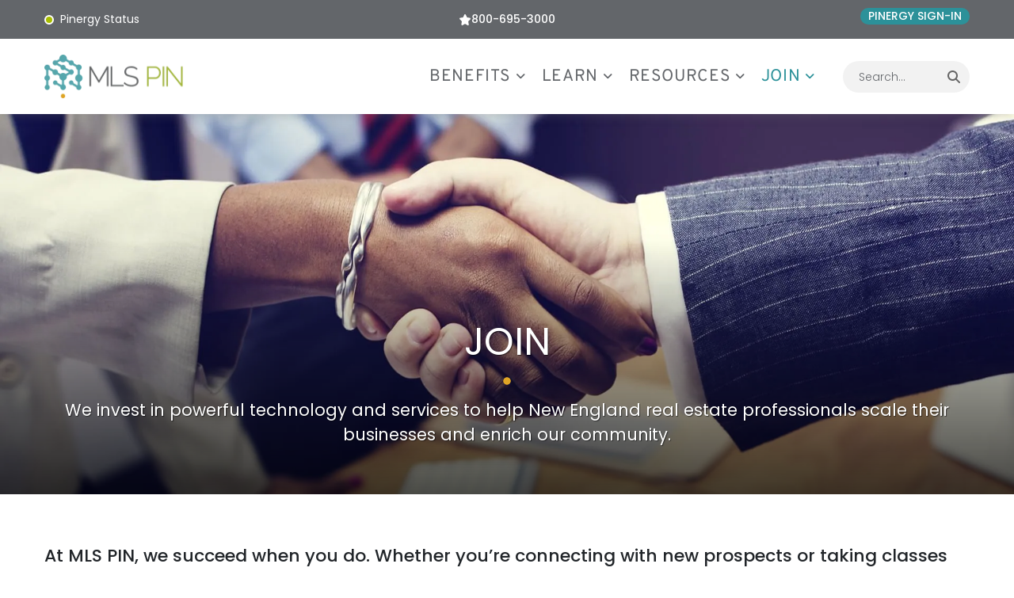

--- FILE ---
content_type: text/html;charset=utf-8
request_url: https://www.mlspin.com/join
body_size: 35611
content:
<!doctype html >
<html xmlns="http://www.w3.org/1999/xhtml" lang="en"
      class="">
<head>
    <meta charset="utf-8">
    




































<script type="text/javascript">
    window._currentDevice = 'desktop';
    window.Parameters = window.Parameters || {
        HomeUrl: 'https://www.mlspin.com/',
        AccountUUID: '4a1c0e370ffa4178bb6230227d95e0c5',
        SystemID: 'US_DIRECT_PRODUCTION',
        SiteAlias: '501682b6',
        SiteType: atob('RFVEQU9ORQ=='),
        PublicationDate: 'Fri Jan 30 17:54:05 UTC 2026',
        ExternalUid: null,
        IsSiteMultilingual: false,
        InitialPostAlias: '',
        InitialPostPageUuid: '',
        InitialDynamicItem: '',
        DynamicPageInfo: {
            isDynamicPage: false,
            base64JsonRowData: 'null',
        },
        InitialPageAlias: 'join',
        InitialPageUuid: '4ef60a49846a41a3b824b1c4d4d51c25',
        InitialPageId: '42171523',
        InitialEncodedPageAlias: 'am9pbg==',
        InitialHeaderUuid: '4a3de121b4824a20bbc32eefd380c69e',
        CurrentPageUrl: '',
        IsCurrentHomePage: false,
        AllowAjax: false,
        AfterAjaxCommand: null,
        HomeLinkText: 'Back To Home',
        UseGalleryModule: false,
        CurrentThemeName: 'Layout Theme',
        ThemeVersion: '500000',
        DefaultPageAlias: '',
        RemoveDID: true,
        WidgetStyleID: null,
        IsHeaderFixed: false,
        IsHeaderSkinny: false,
        IsBfs: true,
        StorePageAlias: 'null',
        StorePagesUrls: 'e30=',
        IsNewStore: 'false',
        StorePath: '',
        StoreId: 'null',
        StoreVersion: 0,
        StoreBaseUrl: '',
        StoreCleanUrl: true,
        StoreDisableScrolling: true,
        IsStoreSuspended: false,
        HasCustomDomain: true,
        SimpleSite: false,
        showCookieNotification: false,
        cookiesNotificationMarkup: 'null',
        translatedPageUrl: '',
        isFastMigrationSite: false,
        sidebarPosition: 'NA',
        currentLanguage: 'en',
        currentLocale: 'en',
        NavItems: '{}',
        errors: {
            general: 'There was an error connecting to the page.<br/> Make sure you are not offline.',
            password: 'Incorrect name/password combination',
            tryAgain: 'Try again'
        },
        NavigationAreaParams: {
            ShowBackToHomeOnInnerPages: true,
            NavbarSize: -1,
            NavbarLiveHomePage: 'https://www.mlspin.com/',
            BlockContainerSelector: '.dmBody',
            NavbarSelector: '#dmNav:has(a)',
            SubNavbarSelector: '#subnav_main'
        },
        hasCustomCode: true,
        planID: '7',
        customTemplateId: 'null',
        siteTemplateId: 'null',
        productId: 'DM_DIRECT',
        disableTracking: false,
        pageType: 'FROM_SCRATCH',
        isRuntimeServer: true,
        isInEditor: false,
        hasNativeStore: false,
        defaultLang: 'en',
        hamburgerMigration: null,
        isFlexSite: true
    };

    window.Parameters.LayoutID = {};
    window.Parameters.LayoutID[window._currentDevice] = 30;
    window.Parameters.LayoutVariationID = {};
    window.Parameters.LayoutVariationID[window._currentDevice] = 5;
</script>





















<!-- Injecting site-wide to the head -->




<!-- End Injecting site-wide to the head -->

<!-- Inject secured cdn script -->


<!-- ========= Meta Tags ========= -->
<!-- PWA settings -->
<script>
    function toHash(str) {
        var hash = 5381, i = str.length;
        while (i) {
            hash = hash * 33 ^ str.charCodeAt(--i)
        }
        return hash >>> 0
    }
</script>
<script>
    (function (global) {
    //const cacheKey = global.cacheKey;
    const isOffline = 'onLine' in navigator && navigator.onLine === false;
    const hasServiceWorkerSupport = 'serviceWorker' in navigator;
    if (isOffline) {
        console.log('offline mode');
    }
    if (!hasServiceWorkerSupport) {
        console.log('service worker is not supported');
    }
    if (hasServiceWorkerSupport && !isOffline) {
        window.addEventListener('load', function () {
            const serviceWorkerPath = '/runtime-service-worker.js?v=3';
            navigator.serviceWorker
                .register(serviceWorkerPath, { scope: './' })
                .then(
                    function (registration) {
                        // Registration was successful
                        console.log(
                            'ServiceWorker registration successful with scope: ',
                            registration.scope
                        );
                    },
                    function (err) {
                        // registration failed :(
                        console.log('ServiceWorker registration failed: ', err);
                    }
                )
                .catch(function (err) {
                    console.log(err);
                });
        });

        // helper function to refresh the page
        var refreshPage = (function () {
            var refreshing;
            return function () {
                if (refreshing) return;
                // prevent multiple refreshes
                var refreshkey = 'refreshed' + location.href;
                var prevRefresh = localStorage.getItem(refreshkey);
                if (prevRefresh) {
                    localStorage.removeItem(refreshkey);
                    if (Date.now() - prevRefresh < 30000) {
                        return; // dont go into a refresh loop
                    }
                }
                refreshing = true;
                localStorage.setItem(refreshkey, Date.now());
                console.log('refereshing page');
                window.location.reload();
            };
        })();

        function messageServiceWorker(data) {
            return new Promise(function (resolve, reject) {
                if (navigator.serviceWorker.controller) {
                    var worker = navigator.serviceWorker.controller;
                    var messageChannel = new MessageChannel();
                    messageChannel.port1.onmessage = replyHandler;
                    worker.postMessage(data, [messageChannel.port2]);
                    function replyHandler(event) {
                        resolve(event.data);
                    }
                } else {
                    resolve();
                }
            });
        }
    }
})(window);
</script>
<!-- Add manifest -->
<!-- End PWA settings -->



<link rel="canonical" href="https://www.mlspin.com/join">

<meta id="view" name="viewport" content="initial-scale=1, minimum-scale=1, maximum-scale=5, viewport-fit=cover">
<meta name="apple-mobile-web-app-capable" content="yes">

<!--Add favorites icons-->

<link rel="apple-touch-icon"
      href="https://irp.cdn-website.com/501682b6/dms3rep/multi/home-screen-icon-mlspin.png"/>

<link rel="icon" type="image/x-icon" href="https://irp.cdn-website.com/501682b6/site_favicon_16_1745415486139.ico"/>

<!-- End favorite icons -->
<link rel="preconnect" href="https://lirp.cdn-website.com/"/>



<!-- render the required CSS and JS in the head section -->
<script id='d-js-dmapi'>
    window.SystemID = 'US_DIRECT_PRODUCTION';

    if (!window.dmAPI) {
        window.dmAPI = {
            registerExternalRuntimeComponent: function () {
            },
            getCurrentDeviceType: function () {
                return window._currentDevice;
            },
            runOnReady: (ns, fn) => {
                const safeFn = dmAPI.toSafeFn(fn);
                ns = ns || 'global_' + Math.random().toString(36).slice(2, 11);
                const eventName = 'afterAjax.' + ns;

                if (document.readyState === 'complete') {
                    $.DM.events.off(eventName).on(eventName, safeFn);
                    setTimeout(function () {
                        safeFn({
                            isAjax: false,
                        });
                    }, 0);
                } else {
                    window?.waitForDeferred?.('dmAjax', () => {
                        $.DM.events.off(eventName).on(eventName, safeFn);
                        safeFn({
                            isAjax: false,
                        });
                    });
                }
            },
            toSafeFn: (fn) => {
                if (fn?.safe) {
                    return fn;
                }
                const safeFn = function (...args) {
                    try {
                        return fn?.apply(null, args);
                    } catch (e) {
                        console.log('function failed ' + e.message);
                    }
                };
                safeFn.safe = true;
                return safeFn;
            }
        };
    }

    if (!window.requestIdleCallback) {
        window.requestIdleCallback = function (fn) {
            setTimeout(fn, 0);
        }
    }
</script>

<!-- loadCSS function header.jsp-->






<script id="d-js-load-css">
/**
 * There are a few <link> tags with CSS resource in them that are preloaded in the page
 * in each of those there is a "onload" handler which invokes the loadCSS callback
 * defined here.
 * We are monitoring 3 main CSS files - the runtime, the global and the page.
 * When each load we check to see if we can append them all in a batch. If threre
 * is no page css (which may happen on inner pages) then we do not wait for it
 */
(function () {
  let cssLinks = {};
  function loadCssLink(link) {
    link.onload = null;
    link.rel = "stylesheet";
    link.type = "text/css";
  }
  
    function checkCss() {
      const pageCssLink = document.querySelector("[id*='CssLink']");
      const widgetCssLink = document.querySelector("[id*='widgetCSS']");

        if (cssLinks && cssLinks.runtime && cssLinks.global && (!pageCssLink || cssLinks.page) && (!widgetCssLink || cssLinks.widget)) {
            const storedRuntimeCssLink = cssLinks.runtime;
            const storedPageCssLink = cssLinks.page;
            const storedGlobalCssLink = cssLinks.global;
            const storedWidgetCssLink = cssLinks.widget;

            storedGlobalCssLink.disabled = true;
            loadCssLink(storedGlobalCssLink);

            if (storedPageCssLink) {
                storedPageCssLink.disabled = true;
                loadCssLink(storedPageCssLink);
            }

            if(storedWidgetCssLink) {
                storedWidgetCssLink.disabled = true;
                loadCssLink(storedWidgetCssLink);
            }

            storedRuntimeCssLink.disabled = true;
            loadCssLink(storedRuntimeCssLink);

            requestAnimationFrame(() => {
                setTimeout(() => {
                    storedRuntimeCssLink.disabled = false;
                    storedGlobalCssLink.disabled = false;
                    if (storedPageCssLink) {
                      storedPageCssLink.disabled = false;
                    }
                    if (storedWidgetCssLink) {
                      storedWidgetCssLink.disabled = false;
                    }
                    // (SUP-4179) Clear the accumulated cssLinks only when we're
                    // sure that the document has finished loading and the document 
                    // has been parsed.
                    if(document.readyState === 'interactive') {
                      cssLinks = null;
                    }
                }, 0);
            });
        }
    }
  

  function loadCSS(link) {
    try {
      var urlParams = new URLSearchParams(window.location.search);
      var noCSS = !!urlParams.get("nocss");
      var cssTimeout = urlParams.get("cssTimeout") || 0;

      if (noCSS) {
        return;
      }
      if (link.href && link.href.includes("d-css-runtime")) {
        cssLinks.runtime = link;
        checkCss();
      } else if (link.id === "siteGlobalCss") {
        cssLinks.global = link;
        checkCss();
      } 
      
      else if (link.id && link.id.includes("CssLink")) {
        cssLinks.page = link;
        checkCss();
      } else if (link.id && link.id.includes("widgetCSS")) {
        cssLinks.widget = link;
        checkCss();
      }
      
      else {
        requestIdleCallback(function () {
          window.setTimeout(function () {
            loadCssLink(link);
          }, parseInt(cssTimeout, 10));
        });
      }
    } catch (e) {
      throw e
    }
  }
  window.loadCSS = window.loadCSS || loadCSS;
})();
</script>



<script data-role="deferred-init" type="text/javascript">
    /* usage: window.getDeferred(<deferred name>).resolve() or window.getDeferred(<deferred name>).promise.then(...)*/
    function Def() {
        this.promise = new Promise((function (a, b) {
            this.resolve = a, this.reject = b
        }).bind(this))
    }

    const defs = {};
    window.getDeferred = function (a) {
        return null == defs[a] && (defs[a] = new Def), defs[a]
    }
    window.waitForDeferred = function (b, a, c) {
        let d = window?.getDeferred?.(b);
        d
            ? d.promise.then(a)
            : c && ["complete", "interactive"].includes(document.readyState)
                ? setTimeout(a, 1)
                : c
                    ? document.addEventListener("DOMContentLoaded", a)
                    : console.error(`Deferred  does not exist`);
    };
</script>
<style id="forceCssIncludes">
    /* This file is auto-generated from a `scss` file with the same name */

.videobgwrapper{overflow:hidden;position:absolute;z-index:0;width:100%;height:100%;top:0;left:0;pointer-events:none;border-radius:inherit}.videobgframe{position:absolute;width:101%;height:100%;top:50%;left:50%;transform:translateY(-50%) translateX(-50%);object-fit:fill}#dm video.videobgframe{margin:0}@media (max-width:767px){.dmRoot .dmPhotoGallery.newPhotoGallery:not(.photo-gallery-done){min-height:80vh}}@media (min-width:1025px){.dmRoot .dmPhotoGallery.newPhotoGallery:not(.photo-gallery-done){min-height:45vh}}@media (min-width:768px) and (max-width:1024px){.responsiveTablet .dmPhotoGallery.newPhotoGallery:not(.photo-gallery-done){min-height:45vh}}#dm [data-show-on-page-only]{display:none!important}#dmRoot div.stickyHeaderFix div.site_content{margin-top:0!important}#dmRoot div.stickyHeaderFix div.hamburger-header-container{position:relative}
    

</style>
<style id="cssVariables" type="text/css">
    :root {
  --color_1: rgba(44, 145, 153, 1);
  --color_10: rgba(0, 0, 0, 0);
  --color_2: rgba(99, 102, 106, 1);
  --color_3: rgba(168, 189, 0, 1);
  --color_4: rgba(224, 165, 38, 1);
  --color_5: rgba(55, 183, 193, 1);
  --color_6: rgba(255, 255, 255, 1);
  --color_7: rgba(33, 37, 41, 1);
  --color_8: rgba(214, 218, 219, 1);
  --color_9: rgba(255, 153, 0, 1);
  --max-content-width_1: 1200px;
}
</style>























<!-- Google Fonts Include -->













<!-- loadCSS function fonts.jsp-->



<link type="text/css" rel="stylesheet" href="https://irp.cdn-website.com/fonts/css2?family=Fahkwang:ital,wght@0,200;0,300;0,400;0,500;0,600;0,700;1,200;1,300;1,400;1,500;1,600;1,700&family=Inter+Tight:ital,wght@0,100..900;1,100..900&family=Overpass:ital,wght@0,100..900;1,100..900&family=Alegreya:ital,wght@0,400..900;1,400..900&family=Amiri:ital,wght@0,400;0,700;1,400;1,700&family=Barlow:ital,wght@0,100;0,200;0,300;0,400;0,500;0,600;0,700;0,800;0,900;1,100;1,200;1,300;1,400;1,500;1,600;1,700;1,800;1,900&family=Bebas+Neue:ital,wght@0,400&family=Be+Vietnam:ital,wght@0,100;0,200;0,300;0,400;0,600;0,700;0,800;0,900&family=Comfortaa:ital,wght@0,300..700;1,300..700&family=Dancing+Script:ital,wght@0,400..700;1,400..700&family=DM+Sans:ital,wght@0,100..1000;1,100..1000&family=DM+Serif+Display:ital,wght@0,400;1,400&family=Droid+Sans:ital,wght@0,400;0,700&family=Droid+Sans+Mono:ital,wght@0,400&family=Droid+Serif:ital,wght@0,400;0,700&family=Epilogue:ital,wght@0,100..900;1,100..900&family=Fjalla+One:ital,wght@0,400&family=Heebo:ital,wght@0,100..900;1,100..900&family=Inter:ital,wght@0,100..900;1,100..900&family=Jost:ital,wght@0,100..900;1,100..900&family=Lato:ital,wght@0,100;0,300;0,400;0,700;0,900;1,100;1,300;1,400;1,700;1,900&family=Lora:ital,wght@0,400..700;1,400..700&family=Merriweather:ital,wght@0,300;0,400;0,700;0,900;1,300;1,400;1,700;1,900&family=Montserrat:ital,wght@0,100..900;1,100..900&amp;subset=latin-ext&amp;display=swap"  />

<link type="text/css" rel="stylesheet" href="https://irp.cdn-website.com/fonts/css2?family=Muli:ital,wght@0,200;0,300;0,400;0,600;0,700;0,800;0,900&family=Noto+Sans:ital,wght@0,100;0,200;0,300;0,400;0,500;0,600;0,700;0,800;0,900;1,100;1,200;1,300;1,400;1,500;1,600;1,700;1,800;1,900&family=Noto+Serif:ital,wght@0,100..900;1,100..900&family=Nunito+Sans:ital,wght@0,200..1000;1,200..1000&family=Old+Standard+TT:ital,wght@0,400;0,700;1,400&family=Open+Sans:ital,wght@0,300..800;1,300..800&family=Oswald:ital,wght@0,200..700;1,200..700&family=Playfair+Display:ital,wght@0,400..900;1,400..900&family=Petit+Formal+Script:ital,wght@0,400&family=Poppins:ital,wght@0,100;0,200;0,300;0,400;0,500;0,600;0,700;0,800;0,900;1,100;1,200;1,300;1,400;1,500;1,600;1,700;1,800;1,900&family=Prata:ital,wght@0,400&family=Prompt:ital,wght@0,100;0,200;0,300;0,400;0,500;0,600;0,700;0,800;0,900;1,100;1,200;1,300;1,400;1,500;1,600;1,700;1,800;1,900&family=PT+Sans:ital,wght@0,400;0,700;1,400;1,700&family=Quicksand:ital,wght@0,300..700;1,300..700&family=Raleway:ital,wght@0,100..900;1,100..900&family=Roboto:ital,wght@0,100;0,300;0,400;0,500;0,700;0,900;1,100;1,300;1,400;1,500;1,700;1,900&family=Roboto+Mono:ital,wght@0,100..700;1,100..700&family=Roboto+Slab:ital,wght@0,100..900;1,100..900&family=Rubik:ital,wght@0,300..900;1,300..900&family=Rock+Salt:ital,wght@0,400&family=Shadows+Into+Light:ital,wght@0,400&family=Slabo+27px:ital,wght@0,400&family=Source+Sans+Pro:ital,wght@0,200;0,300;0,400;0,600;0,700;0,900;1,200;1,300;1,400;1,600;1,700;1,900&family=Spartan:ital,wght@0,100;0,200;0,300;0,400;0,600;0,700;0,800;0,900&amp;subset=latin-ext&amp;display=swap"  />

<link type="text/css" rel="stylesheet" href="https://irp.cdn-website.com/fonts/css2?family=Sulphur+Point:ital,wght@0,300;0,400;0,700&family=Ubuntu:ital,wght@0,300;0,400;0,500;0,700;1,300;1,400;1,500;1,700&family=Vidaloka:ital,wght@0,400&family=Work+Sans:ital,wght@0,100..900;1,100..900&family=Yeseva+One:ital,wght@0,400&family=Mulish:ital,wght@0,200..1000;1,200..1000&family=Red+Rose:ital,wght@0,300..700;1,300..700&family=Abril+Fatface:ital,wght@0,400&family=Fraunces:ital,wght@0,100..900;1,100..900&family=Albert+Sans:ital,wght@0,100..900;1,100..900&family=Libre+Baskerville:ital,wght@0,400;0,700;1,400&family=Space+Grotesk:ital,wght@0,300..700;1,300..700&family=Outfit:ital,wght@0,100..900;1,100..900&family=Aboreto:ital,wght@0,400&family=Arapey:ital,wght@0,400;1,400&family=Questrial:ital,wght@0,400&family=Marcellus:ital,wght@0,400&family=Red+Hat+Display:ital,wght@0,300..900;1,300..900&family=Red+Hat+Text:ital,wght@0,300..700;1,300..700&family=Quattrocento+Sans:ital,wght@0,400;0,700;1,400;1,700&family=Hedvig+Letters+Serif:ital,wght@0,400&amp;subset=latin-ext&amp;display=swap"  />

<style>
@font-face {
  font-family: "DudaSansVF";
  src: url("https://irp.cdn-website.com/501682b6/fonts/DudaSansVF-edd7_400.ttf");
  font-weight: 400;
  font-style: normal;
}
</style>






<!-- RT CSS Include d-css-runtime-flex-->
<link rel="stylesheet" type="text/css" href="https://static.cdn-website.com/mnlt/production/6138/_dm/s/rt/dist/css/d-css-runtime-flex.min.css" />

<!-- End of RT CSS Include -->

<link type="text/css" rel="stylesheet" href="https://irp.cdn-website.com/WIDGET_CSS/bd059ac2e27936a6b5bfed4c8fedceb0.css" id="widgetCSS" />

<!-- Support `img` size attributes -->
<style>img[width][height] {
  height: auto;
}</style>

<!-- Support showing sticky element on page only -->
<style>
  body[data-page-alias="join"] #dm [data-show-on-page-only="join"] {
    display: block !important;
  }
</style>

<!-- This is populated in Ajax navigation -->
<style id="pageAdditionalWidgetsCss" type="text/css">
</style>




<!-- Site CSS -->
<link type="text/css" rel="stylesheet" href="https://irp.cdn-website.com/501682b6/files/501682b6_1.min.css?v=92" id="siteGlobalCss" />



<style id="customWidgetStyle" type="text/css">
    
</style>
<style id="innerPagesStyle" type="text/css">
    
</style>


<style
        id="additionalGlobalCss" type="text/css"
>
</style>

<style id="pagestyle" type="text/css">
    @media all {
  *#dm .dmInner nav.u_1998592992 { color:black !important; }

  *#dm .dmInner nav.u_1713357604 { color:white !important; }

  *#dm .dmInner nav.u_1661026240 { color:white !important; }

  *#dm .dmInner div.u_1997114653 .svg { fill:var(--color_4) !important; }

  *#dm .dmInner div.u_1997114653 { box-shadow:none !important; }

  *#dm .dmInner div.u_1833234277 .svg { fill:var(--color_1) !important; }

  *#dm .dmInner div.u_1365502639 .svg { fill:var(--color_1) !important; }

  *#dm .dmInner div.u_1552527156 .svg { fill:var(--color_1) !important; }
}
@media (min-width:0) and (max-width:767px) {}
@media (min-width:0px) and (max-width:767px) {}
@media (min-width:1025px) {}
@media (min-width:768px) and (max-width:1024px) {}

</style>

<style id="pagestyleDevice" type="text/css">
    
</style>

<!-- Flex Sections CSS -->

 <style data-page-uuid="4ef60a49846a41a3b824b1c4d4d51c25" id="grid-styles-common-38f34eef-4ef60a49846a41a3b824b1c4d4d51c25">@media all {
    
#c42b2b56 {
    margin: 0px 0% 0px 0%;
}
    
#b54e2c56::before, #b54e2c56 > .bgExtraLayerOverlay {
    content: '';
    display: block;
    position: absolute;
    width: 100%;
    height: 100%;
    top: 0;
    left: 0;
    background-color: rgba(0, 0, 0, 1);
    opacity: 0;
    border-radius: inherit;
}
#b54e2c56 {
    background-color: rgba(255,255,255,1);
    background-image: url(https://lirp.cdn-website.com/501682b6/dms3rep/multi/opt/Business-People-Handshake-Greeting-Deal-2880w.jpg);
}
    
#fecc2af6 {
    width: 100.00%;
    height: auto;
    max-width: 100%;
    order: 0;
    align-self: auto;
    grid-area: auto / auto / auto / auto;
}
    
#\32 350f8f2 {
    width: 100%;
    height: auto;
    max-width: 100%;
}
    
#\33 977d268::before, #\33 977d268 > .bgExtraLayerOverlay {
    border-radius: inherit;
    top: 0;
    left: 0;
    display: block;
    width: 100%;
    position: absolute;
    opacity: 0.4;
    height: 100%;
}
#\33 977d268 {
    min-height: 8px;
    column-gap: 4%;
    row-gap: 0px;
    width: 100%;
    background-image: linear-gradient(0deg, rgba(0, 0, 0, 0) 28%, rgba(0, 0, 0, 0) 100%);
    min-width: 4%;
    background-origin: border-box;
    justify-content: flex-end;
    padding: 60px 16px 60px 16px;
    margin: 0px 0% 0px 0%;
}
    
#e34c9d87 {
    width: 8px;
    height: auto;
    max-width: 100%;
    order: 0;
    align-self: center;
    margin-top: 8px;
    margin-bottom: 16px;
    grid-area: auto / auto / auto / auto;
}
    
#\33 22c810b {
    min-height: 100px;
    flex-wrap: nowrap;
    column-gap: 1%;
    row-gap: 6px;
    width: 100%;
    max-width: none;
    margin: 0px 0% 0px 0%;
    grid-area: 1 / 1 / span 1 / span 1;
    padding-bottom: 0%;
    padding-left: 0%;
    padding-top: 0%;
    padding-right: 0%;
}
}</style> 
 <style data-page-uuid="4ef60a49846a41a3b824b1c4d4d51c25" id="grid-styles-common-5f4a26f1-4ef60a49846a41a3b824b1c4d4d51c25">@media all {
    
#\37 9fc3593 {
    min-height: 8px;
    column-gap: 4%;
    row-gap: 24px;
    width: 100%;
    min-width: 4%;
    padding-bottom: 0%;
    padding-left: 0%;
    padding-top: 0%;
    padding-right: 0%;
    margin-left: 0%;
    margin-top: 0%;
    margin-right: 0%;
    margin-bottom: 0%;
}
    
#\39 992f586 {
    min-height: 240px;
    column-gap: 4%;
    row-gap: 24px;
    width: 100%;
    flex-wrap: nowrap;
    padding: 60px 16px 60px 16px;
    margin-left: 0%;
    margin-top: 0%;
    margin-right: 0%;
    margin-bottom: 0%;
}
    
#dd46ee45 {
    width: 100%;
    height: auto;
    max-width: 100%;
    order: 0;
    justify-self: auto;
    align-self: auto;
    margin-right: 0%;
    margin-bottom: 0px;
    margin-left: 0%;
    grid-area: auto / auto / auto / auto;
}
    
#ffae6acc {
    width: 100%;
    height: auto;
    max-width: 100%;
    order: 1;
    justify-self: auto;
    align-self: auto;
    margin: 0px 0% 0px 0%;
    grid-area: auto / auto / auto / auto;
}
}</style> 
 <style data-page-uuid="4ef60a49846a41a3b824b1c4d4d51c25" id="grid-styles-common-e3e5f481-4ef60a49846a41a3b824b1c4d4d51c25">@media all {
    
#\30 fa35b5b {
    width: 64px;
    height: auto;
    max-width: 100%;
    order: 0;
    align-self: center;
    justify-self: auto;
    grid-area: auto / auto / auto / auto;
}
    
#\32 c5e2a7b {
    min-height: 8px;
    column-gap: 4%;
    row-gap: 16px;
    width: 32%;
    justify-content: flex-start;
    min-width: 4%;
    order: 0;
    border-style: solid;
    border-width: 0 0 0 0;
    border-color: var(--color_3) var(--color_3) var(--color_3) var(--color_3);
    box-shadow: rgba(0, 0, 0, 0.25) 3px 0px 11px 0px;
    border-radius: 6px 6px 6px 6px;
    padding: 24px 16px 32px 16px;
    margin-left: 0%;
    margin-top: 0%;
    margin-right: 0%;
    margin-bottom: 0%;
}
    
#\37 888f016 {
    width: 99.99%;
    height: auto;
    max-width: 100%;
    align-self: center;
    order: 1;
    grid-area: auto / auto / auto / auto;
}
    
#c37c52cf {
    min-height: 8px;
    column-gap: 4%;
    row-gap: 24px;
    width: 32%;
    justify-content: flex-start;
    min-width: 4%;
    order: 0;
    border-style: solid;
    border-width: 0 0 0 0;
    border-color: var(--color_3) var(--color_3) var(--color_3) var(--color_3);
    box-shadow: rgba(0, 0, 0, 0.25) 3px 0px 11px 0px;
    border-radius: 6px 6px 6px 6px;
    padding: 32px 16px 32px 16px;
    margin-left: 0%;
    margin-top: 0%;
    margin-right: 0%;
    margin-bottom: 0%;
}
    
#\36 156bd5e {
    width: 99.99%;
    height: auto;
    max-width: 100%;
    align-self: center;
    order: 1;
    grid-area: auto / auto / auto / auto;
}
    
#\36 aae8a9f {
    min-height: 8px;
    column-gap: 4%;
    row-gap: 24px;
    width: 32%;
    justify-content: flex-start;
    min-width: 4%;
    order: 0;
    border-style: solid;
    border-width: 0 0 0 0;
    border-color: var(--color_3) var(--color_3) var(--color_3) var(--color_3);
    box-shadow: rgba(0, 0, 0, 0.25) 3px 0px 11px 0px;
    border-radius: 6px 6px 6px 6px;
    padding: 32px 16px 32px 16px;
    margin-left: 0%;
    margin-top: 0%;
    margin-right: 0%;
    margin-bottom: 0%;
}
    
#d034f37c {
    background-color: rgba(0, 0, 0, 0);
    background-image: initial;
}
    
#\39 d2de8c6 {
    width: 80px;
    height: auto;
    max-width: 100%;
    order: 0;
    align-self: center;
}
    
#\32 b5bdbff {
    min-height: auto;
    column-gap: 2%;
    row-gap: 12px;
    width: 100%;
    flex-wrap: nowrap;
    padding-right: 16px;
    padding-left: 16px;
    padding-bottom: 0%;
    padding-top: 0%;
    margin-left: 0%;
    margin-top: 0%;
    margin-right: 0%;
    margin-bottom: 0%;
}
    
#\33 c8ecf19 {
    width: 64px;
    height: auto;
    max-width: 100%;
    order: 0;
    align-self: center;
}
    
#da76e794 {
    width: 99.99%;
    height: auto;
    max-width: 100%;
    align-self: center;
    order: 1;
    grid-area: auto / auto / auto / auto;
}
}</style> 
 <style data-page-uuid="4ef60a49846a41a3b824b1c4d4d51c25" id="grid-styles-common-4023c7cf-4ef60a49846a41a3b824b1c4d4d51c25">@media all {
    
#f752be22 {
    min-height: 8px;
    column-gap: 4%;
    row-gap: 24px;
    width: 100%;
    min-width: 4%;
    padding-bottom: 0%;
    padding-left: 0%;
    padding-top: 0%;
    padding-right: 0%;
    margin-left: 0%;
    margin-top: 0%;
    margin-right: 0%;
    margin-bottom: 0%;
}
    
#d560013e {
    min-height: 240px;
    column-gap: 4%;
    row-gap: 24px;
    width: 100%;
    flex-wrap: nowrap;
    padding: 60px 16px 60px 16px;
    margin-left: 0%;
    margin-top: 0%;
    margin-right: 0%;
    margin-bottom: 0%;
}
    
#widget_80e {
    width: 100%;
    height: auto;
    max-width: 100%;
    order: 0;
}
    
#widget_kgv {
    width: 100%;
    height: auto;
    max-width: 100%;
    order: 3;
}
    
#widget_uvn {
    width: 100%;
    height: auto;
    max-width: 100%;
    order: 6;
}
    
#widget_ebg {
    width: 100%;
    height: auto;
    max-width: 100%;
    order: 10;
}
}</style> 
 <style data-page-uuid="4a3de121b4824a20bbc32eefd380c69e" data-is-header="true" id="grid-styles-common-flex-footer-4a3de121b4824a20bbc32eefd380c69e">@media all {
    
#flex-footer {
    background-color: rgba(0, 0, 0, 0);
    background-image: initial;
}
}</style> 
 <style data-page-uuid="4a3de121b4824a20bbc32eefd380c69e" data-is-header="true" id="grid-styles-common-flex-header-4a3de121b4824a20bbc32eefd380c69e">@media all {
    
#flex-header[data-changeable-on-scroll][data-scrolling] [data-widget-type="image"] img {
    transform: scale(0.66);
}
#flex-header {
    background-color: var(--color_6);
    padding-left: 0px;
    padding-right: 0px;
    
    box-shadow: rgba(111, 111, 111, 0.25) 0px 3px 11px 0px;
    background-image: initial;
}
#flex-header[data-changeable-on-scroll][data-scrolling] {
    padding-top: 0px;
    padding-bottom: 0px;
    background-color: var(--color_6);
    background-image: initial;
}
}</style> 
 <style data-page-uuid="4a3de121b4824a20bbc32eefd380c69e" data-is-header="true" id="grid-styles-common-4dbd7d43-4a3de121b4824a20bbc32eefd380c69e">@media all {
    
#\33 33e676c {
    min-height: 8px;
    column-gap: 4%;
    row-gap: 24px;
    flex-direction: row;
    width: 33.33%;
    justify-content: flex-start;
    align-items: center;
    min-width: 4%;
    order: 0;
    padding-bottom: 0%;
    padding-left: 0%;
    padding-top: 0%;
    padding-right: 0%;
    margin-left: 0%;
    margin-top: 0%;
    margin-right: 0%;
    margin-bottom: 0%;
}
    
#\34 41062c3 {
    min-height: 0px;
    column-gap: 0%;
    row-gap: 0px;
    width: 100%;
    flex-wrap: nowrap;
    padding: 4px 16px 4px 16px;
    margin-left: 0%;
    margin-top: 0%;
    margin-right: 0%;
    margin-bottom: 0%;
}
    
#\32 e4b853e {
    min-height: 8px;
    column-gap: 4%;
    row-gap: 24px;
    flex-direction: row;
    width: 33.33%;
    align-items: center;
    min-width: 4%;
    order: 1;
    padding-right: 16px;
    padding-left: 16px;
    padding-bottom: 0%;
    padding-top: 0%;
    margin-left: 0%;
    margin-top: 0%;
    margin-right: 0%;
    margin-bottom: 0%;
}
    
#b951470e {
    background-color: var(--color_2);
    background-image: initial;
}
    
#group_9b6 {
    flex-direction: row;
    justify-content: flex-end;
    align-items: center;
    width: 33.33%;
    min-height: 8px;
    order: 2;
    padding-bottom: 0%;
    padding-left: 0%;
    padding-top: 0%;
    padding-right: 0%;
    margin-left: 0%;
    margin-top: 0%;
    margin-right: 0%;
    margin-bottom: 0%;
}
    
#widget_t1k.flex-element.widget-wrapper > [data-element-type].flexButton.dmWidget {
    padding-top: 0px;
    padding-bottom: 0px;
}
#widget_t1k {
    width: 138px;
    height: auto;
    min-height: 30px;
    max-width: 100%;
}
    
#widget_o97 {
    width: auto;
    height: auto;
    min-height: auto;
    max-width: 100%;
    order: 0;
}
    
#widget_6hf {
    width: auto;
    height: auto;
    max-width: 100%;
}
}</style> 
 <style data-page-uuid="4a3de121b4824a20bbc32eefd380c69e" data-is-header="true" id="grid-styles-common-453ffa06-4a3de121b4824a20bbc32eefd380c69e">@media all {
    
#b25a1b55.flex-element.widget-wrapper > [data-element-type] {
    padding-left: 30px;
    padding-right: 15px;
}
#b25a1b55 {
    width: auto;
    height: auto;
    max-width: 100%;
    align-self: auto;
    order: 0;
    grid-area: auto / auto / auto / auto;
}
    
#fdb37e17 {
    min-height: 95px;
    column-gap: 0%;
    row-gap: 0px;
    width: 100%;
    flex-wrap: nowrap;
    padding: 15px 16px 15px 16px;
    margin: 0% 0% 0% 0%;
}
    
#\30 ad31b06 {
    flex-direction: row;
    justify-content: flex-start;
    align-items: center;
    width: 15%;
    min-width: 4%;
    min-height: 8px;
    column-gap: 4%;
    row-gap: 24px;
    padding: 0% 0% 0% 0%;
    margin: 0% 0% 0% 0%;
}
    
#e60c44f9 {
    width: 180px;
    height: auto;
    max-width: 100%;
    justify-self: auto;
    align-self: auto;
    order: 0;
    grid-area: auto / auto / auto / auto;
}
    
#group_j64 {
    flex-direction: row;
    justify-content: flex-end;
    align-items: center;
    width: 85%;
    min-height: 8px;
    padding: 0% 0% 0% 0%;
    margin: 0% 0% 0% 0%;
}
    
#\34 0bbea53 svg {
    fill: var(--color_2);
}
#\34 0bbea53 {
    width: 30px;
    height: 30px;
    order: 1;
}
    
#widget_a0i {
    width: 160px;
    height: 60px;
    max-width: 100%;
    order: 2;
}
}</style> 
 <style data-page-uuid="4a3de121b4824a20bbc32eefd380c69e" data-is-header="true" id="grid-styles-common-07e5a429-4a3de121b4824a20bbc32eefd380c69e">@media all {
    
#\34 bd62db6 {
    min-height: 8px;
    column-gap: 4%;
    row-gap: 24px;
    width: 100%;
    min-width: 4%;
    align-items: flex-end;
    padding: 16px 16px 16px 16px;
    margin-left: 0%;
    margin-top: 0%;
    margin-right: 0%;
    margin-bottom: 0%;
}
    
#a88bfd53 {
    padding-top: 2%;
    padding-bottom: 2%;
    min-height: 100px;
    column-gap: 4%;
    row-gap: 24px;
    width: 100%;
    padding-left: 0%;
    padding-right: 0%;
    margin-left: 0%;
    margin-top: 0%;
    margin-right: 0%;
    margin-bottom: 0%;
}
    
#\38 25fa7b9 a {
    background-color: rgba(0,0,0,0);
}
#\38 25fa7b9 svg {
    fill: var(--color_8);
}
#\38 25fa7b9 {
    width: 30px;
    height: 30px;
}
}</style> 
 <style data-page-uuid="4a3de121b4824a20bbc32eefd380c69e" data-is-header="true" id="grid-styles-common-63a049320d35b55b4ef2a372-4a3de121b4824a20bbc32eefd380c69e">@media all {
    
#\36 3a049320d35b55b4ef2a374 {
    min-height: 8px;
    column-gap: 4%;
    row-gap: 24px;
    width: 100%;
    min-width: 4%;
    background-color: rgba(0, 0, 0, 0);
    background-image: initial;
    padding: 16px 16px 16px 16px;
    margin-left: 0%;
    margin-top: 0%;
    margin-right: 0%;
    margin-bottom: 0%;
}
    
#\36 3a049320d35b55b4ef2a376 {
    background-color: rgba(0, 0, 0, 0);
}
    
#\36 3a049320d35b55b4ef2a377 {
    min-height: 200px;
    padding-top: 2%;
    padding-bottom: 2%;
    column-gap: 4%;
    row-gap: 24px;
    width: 100%;
    padding-left: 0%;
    padding-right: 0%;
    margin-left: 0%;
    margin-top: 0%;
    margin-right: 0%;
    margin-bottom: 0%;
}
    
#\36 3a049ca0d35b55b4ef2a5c3 {
    width: 544px;
    height: auto;
    max-width: 100%;
    justify-self: auto;
    align-self: auto;
    order: 0;
    grid-area: auto / auto / auto / auto;
}
    
#\36 2d6a167a824ca526194d9a5 {
    background-color: rgba(232, 255, 133, 1);
}
    
#widget_qfb {
    width: auto;
    height: auto;
    max-width: 100%;
    order: 3;
}
    
#widget_7iv {
    width: 280px;
    height: auto;
    position: relative;
    min-width: 10px;
    min-height: 10px;
    max-width: 100%;
    order: 4;
}
}</style> 
 <style data-page-uuid="4a3de121b4824a20bbc32eefd380c69e" data-is-header="true" id="grid-styles-common-6406026c90e1521f6ecb0eca-4a3de121b4824a20bbc32eefd380c69e">@media all {
    
#\36 406026c90e1521f6ecb0ecd {
    min-height: 8px;
    column-gap: 4%;
    row-gap: 24px;
    width: 100%;
    min-width: 4%;
    padding: 16px 16px 16px 16px;
    margin-left: 0%;
    margin-top: 0%;
    margin-right: 0%;
    margin-bottom: 0%;
}
    
#\36 406026c90e1521f6ecb0ecc {
    min-height: 460px;
    padding-top: 4%;
    padding-bottom: 4%;
    column-gap: 4%;
    row-gap: 24px;
    width: 100%;
    padding-left: 0%;
    padding-right: 0%;
    margin-left: 0%;
    margin-top: 0%;
    margin-right: 0%;
    margin-bottom: 0%;
}
}</style> 
 <style data-page-uuid="4a3de121b4824a20bbc32eefd380c69e" data-is-header="true" id="grid-styles-common-f58e10d2-4a3de121b4824a20bbc32eefd380c69e">@media all {
    
#fd0ae1b8 {
    min-height: auto;
    column-gap: 0%;
    row-gap: 0px;
    width: 100%;
    flex-wrap: nowrap;
    padding-left: 16px;
    padding-right: 16px;
    padding-bottom: 0%;
    padding-top: 0%;
    margin-left: 0%;
    margin-top: 0%;
    margin-right: 0%;
    margin-bottom: 0%;
}
    
#\32 fe84751 {
    min-height: 8px;
    column-gap: 4%;
    row-gap: 48px;
    width: 100%;
    align-items: center;
    min-width: 4%;
    background-color: rgba(0, 0, 0, 0);
    background-image: url(https://lirp.cdn-website.com/501682b6/dms3rep/multi/opt/footer-wicked-smart-2880w.png);
    flex-wrap: nowrap;
    border-style: solid;
    border-color: var(--color_5) #000000 #000000 #000000;
    border-width: 0px 0 0 0;
    background-size: contain;
    background-position: 100% 100%;
    padding-top: 48px;
    padding-bottom: 24px;
    padding-left: 0%;
    padding-right: 0%;
    margin-left: 0%;
    margin-top: 0%;
    margin-right: 0%;
    margin-bottom: 0%;
}
    
#\38 c4226d9 {
    background-color: var(--color_2);
    background-image: url();
    background-position: 100% 100%;
    background-size: contain;
}
    
#\37 1e92e19 {
    width: 1200px;
    height: auto;
    max-width: 100%;
    justify-self: auto;
    align-self: auto;
    order: 4;
    margin: 0px 0% 0px 0%;
    grid-area: auto / auto / auto / auto;
}
    
#group_2th {
    background-size: cover;
    background-repeat: no-repeat;
    background-position: 50% 50%;
    display: flex;
    flex-direction: row;
    justify-content: flex-start;
    align-items: flex-start;
    position: relative;
    max-width: 100%;
    width: 100%;
    min-height: 160px;
    max-height: 100%;
    row-gap: 24px;
    column-gap: 0%;
    padding-bottom: 0%;
    padding-left: 0%;
    padding-top: 0%;
    padding-right: 0%;
    margin-left: 0%;
    margin-top: 0%;
    margin-right: 0%;
    margin-bottom: 0%;
}
    
#ddc749e6 {
    width: 100%;
    height: auto;
    max-width: 100%;
    order: 0;
}
    
#b66e8f8a {
    width: 100%;
    height: auto;
    max-width: 100%;
    order: 1;
}
    
#d22e5296 {
    width: 100%;
    height: auto;
    max-width: 100%;
    order: 2;
}
    
#group_84q {
    background-size: cover;
    background-repeat: no-repeat;
    background-position: 50% 50%;
    display: flex;
    flex-direction: column;
    justify-content: center;
    align-items: flex-start;
    position: relative;
    max-width: 100%;
    width: 25%;
    min-height: auto;
    max-height: 100%;
    row-gap: 16px;
    column-gap: 4%;
    order: 1;
    padding-bottom: 0%;
    padding-left: 0%;
    padding-top: 0%;
    padding-right: 0%;
    margin-left: 0%;
    margin-top: 0%;
    margin-right: 0%;
    margin-bottom: 0%;
}
    
#\30 d736ba9 {
    background-size: cover;
    background-repeat: no-repeat;
    background-position: 50% 50%;
    display: flex;
    flex-direction: column;
    justify-content: center;
    align-items: flex-start;
    position: relative;
    max-width: 100%;
    width: 25%;
    min-height: auto;
    max-height: 100%;
    row-gap: 16px;
    column-gap: 4%;
    order: 1;
    padding-bottom: 0%;
    padding-left: 0%;
    padding-top: 0%;
    padding-right: 0%;
    margin-left: 0%;
    margin-top: 0%;
    margin-right: 0%;
    margin-bottom: 0%;
}
    
#\39 e6d5640 {
    width: 100%;
    height: auto;
    justify-self: auto;
    align-self: auto;
    max-width: 100%;
    order: 1;
    margin: 0px 0% 0px 0%;
    grid-area: 1 / 2 / span 1 / span 1;
}
    
#\38 65c338e.flex-element.widget-wrapper > [data-element-type] {
    padding: 0px 0px 0px 0px;
}
#\38 65c338e {
    width: 100%;
    height: auto;
    max-width: 100%;
    justify-self: auto;
    align-self: auto;
    order: 1;
    margin: 0px 0% 0px 0%;
    grid-area: 1 / 2 / span 1 / span 1;
}
    
#d9166f5b.flex-element.widget-wrapper > [data-element-type] {
    padding: 0px 0px 0px 0px;
}
#d9166f5b {
    width: 97.92%;
    height: auto;
    max-width: 100%;
    justify-self: auto;
    align-self: auto;
    order: 1;
    margin: 0px 0% 0px 0%;
    grid-area: 1 / 2 / span 1 / span 1;
}
    
#d21b4daa {
    background-size: cover;
    background-repeat: no-repeat;
    background-position: 50% 50%;
    display: flex;
    flex-direction: column;
    justify-content: center;
    align-items: flex-start;
    position: relative;
    max-width: 100%;
    width: 25%;
    min-height: auto;
    max-height: 100%;
    row-gap: 16px;
    column-gap: 4%;
    order: 1;
    padding-bottom: 0%;
    padding-left: 0%;
    padding-top: 0%;
    padding-right: 0%;
    margin-left: 0%;
    margin-top: 0%;
    margin-right: 0%;
    margin-bottom: 0%;
}
    
#\34 b58c229 {
    width: 100%;
    height: auto;
    justify-self: auto;
    align-self: auto;
    max-width: 100%;
    order: 1;
    margin: 0px 0% 0px 0%;
    grid-area: 1 / 3 / span 1 / span 1;
}
    
#\31 3591c84 {
    width: 100%;
    height: auto;
    justify-self: auto;
    align-self: auto;
    max-width: 100%;
    order: 1;
    margin: 0px 0% 0px 0%;
    grid-area: 1 / 3 / span 1 / span 1;
}
    
#\33 9e3a367 {
    background-size: cover;
    background-repeat: no-repeat;
    background-position: 50% 50%;
    display: flex;
    flex-direction: column;
    justify-content: center;
    align-items: flex-start;
    position: relative;
    max-width: 100%;
    width: 25%;
    min-height: auto;
    max-height: 100%;
    row-gap: 16px;
    column-gap: 4%;
    order: 1;
    padding-bottom: 0%;
    padding-left: 0%;
    padding-top: 0%;
    padding-right: 0%;
    margin-left: 0%;
    margin-top: 0%;
    margin-right: 0%;
    margin-bottom: 0%;
}
    
#\32 3eafe9a.flex-element.widget-wrapper > [data-element-type].flexButton.dmWidget {
    padding-top: 0px;
    padding-bottom: 0px;
}
#\32 3eafe9a {
    width: 138px;
    height: auto;
    min-height: 30px;
    max-width: 100%;
    justify-self: auto;
    align-self: auto;
    order: 1;
    margin: 0px 0% 0px 0%;
    grid-area: 1 / 4 / span 1 / span 1;
}
    
#\38 e1fae62.flex-element.widget-wrapper > [data-element-type].flexButton.dmWidget {
    padding-top: 0px;
    padding-bottom: 0px;
}
#\38 e1fae62 {
    width: 138px;
    height: auto;
    min-height: 30px;
    max-width: 100%;
    justify-self: auto;
    align-self: auto;
    order: 1;
    margin: 0px 0% 0px 0%;
    grid-area: 1 / 4 / span 1 / span 1;
}
    
#c4e81fc2 {
    width: 100.00%;
    height: auto;
    justify-self: auto;
    align-self: auto;
    max-width: 100%;
    order: 1;
    margin: 0px 0% 0px 0%;
    grid-area: 1 / 4 / span 1 / span 1;
}
}</style> 
 <style data-page-uuid="4a3de121b4824a20bbc32eefd380c69e" data-is-header="true" id="grid-styles-common-63bed1f6-4a3de121b4824a20bbc32eefd380c69e">@media all {
    
#a1d25d2e {
    min-height: 240px;
    column-gap: 4%;
    row-gap: 24px;
    max-width: none;
    width: 100%;
    flex-wrap: nowrap;
    padding-bottom: 0%;
    padding-left: 0%;
    padding-top: 0%;
    padding-right: 0%;
    margin-left: 0%;
    margin-top: 0%;
    margin-right: 0%;
    margin-bottom: 0%;
}
    
#\36 11fc239 {
    grid-template-rows: minmax(300px, max-content);
    width: 100%;
    max-width: 100%;
}
    
#\39 d497ed5 {
    min-height: 8px;
    column-gap: 4%;
    row-gap: 24px;
    width: 100%;
    min-width: 4%;
    padding-bottom: 0%;
    padding-left: 0%;
    padding-top: 0%;
    padding-right: 0%;
    margin-left: 0%;
    margin-top: 0%;
    margin-right: 0%;
    margin-bottom: 0%;
}
}</style> 
 <style data-page-uuid="4a3de121b4824a20bbc32eefd380c69e" data-is-header="true" id="grid-styles-desktop-flex-header-4a3de121b4824a20bbc32eefd380c69e">@media (min-width: 1025px) {
}</style> 






<style id="globalFontSizeStyle" type="text/css">
    @media (min-width: 1025px) { [data-version] .size-21, [data-version] .font-size-21 {--font-size: 21;}[data-version] .size-22, [data-version] .font-size-22 {--font-size: 22;} }@media (min-width: 768px) and (max-width: 1024px) { [data-version] .t-size-18, [data-version] .t-font-size-18 {--font-size: 18;}[data-version] .t-size-19, [data-version] .t-font-size-19 {--font-size: 19;} }@media (max-width: 767px) { [data-version] .m-size-17, [data-version] .m-font-size-17 {--font-size: 17;}[data-version] .m-size-18, [data-version] .m-font-size-18 {--font-size: 18;} }
</style>
<style id="pageFontSizeStyle" type="text/css">
</style>




<style id="hideAnimFix">
  .dmDesktopBody:not(.editGrid) [data-anim-desktop]:not([data-anim-desktop='none']), .dmDesktopBody:not(.editGrid) [data-anim-extended] {
    visibility: hidden;
  }

  .dmDesktopBody:not(.editGrid) .dmNewParagraph[data-anim-desktop]:not([data-anim-desktop='none']), .dmDesktopBody:not(.editGrid) .dmNewParagraph[data-anim-extended] {
    visibility: hidden !important;
  }


  #dmRoot:not(.editGrid) .flex-element [data-anim-extended] {
    visibility: hidden;
  }

</style>






<!-- End render the required css and JS in the head section -->







  <link type="application/rss+xml" rel="alternate" href="https://www.mlspin.com/feed/rss2"/>
  <link type="application/atom+xml" rel="alternate" href="https://www.mlspin.com/feed/atom"/>
  <meta property="og:type" content="website"/>
  <meta property="og:url" content="https://www.mlspin.com/join"/>
  <title>
    
    Join | MLS PIN
  
  </title>
  <meta name="keywords" content="join MLS PIN, New England agents mls, become a subscriber"/>
  <meta name="description" content="We invest in powerful technology and tools to help New England agents scale their businesses and enrich our community. Join us. "/>

  <meta name="twitter:card" content="summary"/>
  <meta name="twitter:title" content="Join | MLS PIN"/>
  <meta name="twitter:description" content="We invest in powerful technology and tools to help New England agents scale their businesses and enrich our community. Join us. "/>
  <meta name="twitter:image" content="https://lirp.cdn-website.com/501682b6/dms3rep/multi/opt/social-networks-image-mlspin-cdc2de35-1920w.png"/>
  <meta property="og:description" content="We invest in powerful technology and tools to help New England agents scale their businesses and enrich our community. Join us. "/>
  <meta property="og:title" content="Join | MLS PIN"/>
  <meta property="og:image" content="https://lirp.cdn-website.com/501682b6/dms3rep/multi/opt/social-networks-image-mlspin-cdc2de35-1920w.png"/>




<!-- SYS- VVNfRElSRUNUX1BST0RVQ1RJT04= -->
</head>





















<body id="dmRoot" data-page-alias="join"  class="dmRoot fix-mobile-scrolling flex-site dmResellerSite "
      style="padding:0;margin:0;"
      
     data-flex-site >
















<!-- ========= Site Content ========= -->
<div id="dm" class='dmwr'>
    
    <div class="dm_wrapper -var5 null ">
         <div dmwrapped="true" id="1901957768" class="dm-home-page" themewaschanged="true"> <div dmtemplateid="FlexHeader" data-responsive-name="FlexLayout" class="runtime-module-container dm-bfs dm-layout-sec hasAnimations hasStickyHeader inMiniHeaderMode rows-1200 hamburger-reverse dmPageBody d-page-1716942098 inputs-css-clean dmDHeader" id="dm-outer-wrapper" data-page-class="1716942098" data-soch="true" data-background-parallax-selector=".dmHomeSection1, .dmSectionParallex"> <div id="dmStyle_outerContainer" class="dmOuter"> <div id="dmStyle_innerContainer" class="dmInner"> <div class="dmLayoutWrapper standard-var dmStandardDesktop"> <div id="site_content"> <div id="dmFlexHeaderContainer" class="flex_hfcontainer"> <div id="flex-header" data-variation-id="variation0" class="" data-sticky="true" role="banner"> <div data-layout-section="" data-auto="flex-section" id="1372312360" data-flex-id="4dbd7d43" class=""> <div class="flex-widgets-container" id="1713333276"></div> 
 <section id="ceb520c9" class="flex-element section" data-auto="flex-element-section"> <div id="b951470e" class="flex-element grid" data-auto="flex-element-grid" data-layout-grid=""> <div id="441062c3" class="flex-element group" data-auto="flex-element-group"> <div id="333e676c" class="flex-element group" data-auto="flex-element-group"> <div id="widget_6hf" class="flex-element widget-wrapper" data-auto="flex-element-widget-wrapper" data-widget-type="custom" data-external-id="1043000741"> <div class="widget-f7ae0d dmCustomWidget" data-lazy-load="true" data-title="" id="1043000741" dmle_extension="custom_extension" data-element-type="custom_extension" icon="false" surround="false" data-widget-id="f7ae0dfc1da04b1a82f43952d97f797a" data-widget-version="8" data-widget-config="eyJzdGF0dXMiOiJncmVlbiJ9"> <div class="statuswrapper"> <div class="iconwrapper green"> <div class="icondot"></div> 
</div> 
 <div class="textwrapper">Pinergy Status</div> 
 <div class="tooltipwrapper hideme">All systems go!</div> 
</div> 
</div> 
</div> 
</div> 
 <div id="2e4b853e" class="flex-element group" data-auto="flex-element-group" data-hidden-on-mobile=""> <div id="widget_o97" class="flex-element widget-wrapper" data-auto="flex-element-widget-wrapper" data-widget-type="link" data-external-id="1515593420"> <a data-display-type="block" class="align-center dmButtonLink dmWidget dmWwr default dmOnlyButton dmDefaultGradient flexButton flexButtonIcon u_1515593420" file="false" href="tel:1-800-695-3000" data-element-type="dButtonLinkId" id="1515593420"> <span class="iconBg" aria-hidden="true" id="1608263171"> <span class="icon hasFontIcon icon-star" id="1472184169"></span> 
</span> 
 <span class="text" id="1802056268">800-695-3000</span> 
</a> 
</div> 
</div> 
 <div id="group_9b6" class="flex-element group" data-auto="flex-element-group"> <div id="widget_t1k" class="flex-element widget-wrapper" data-auto="flex-element-widget-wrapper" data-widget-type="link" data-external-id="1924664935"> <a data-display-type="block" class="align-center dmButtonLink dmWidget dmWwr default dmOnlyButton dmDefaultGradient flexButton button_2 u_1924664935" file="false" href="https://pinergy.mlspin.com" data-element-type="dButtonLinkId" id="1924664935" target="_blank" data-buttonstyle="ROUND_SIDES"> <span class="iconBg" aria-hidden="true" id="1872446470"> <span class="icon hasFontIcon icon-star" id="1153598566"></span> 
</span> 
 <span class="text" id="1273631949">PINERGY SIGN-IN</span> 
</a> 
</div> 
</div> 
</div> 
</div> 
</section> 
</div> 
 <div data-auto="flex-section" id="1448110159" data-flex-id="453ffa06" data-layout-section="" class=""> <div class="flex-widgets-container" id="1262348506"> <div class="widget-a02b93 dmCustomWidget" data-lazy-load="false" data-title="" id="1532436511" dmle_extension="custom_extension" data-element-type="custom_extension" icon="false" surround="false" data-widget-id="a02b9364d9b64f52bd90c7d9082bcf51" data-widget-version="122" data-widget-config="[base64]"> <section role="search" data-ss360="true" class="ss360-custom-search ss360-custom-search--no-margin"><input type="search" class="ss360-search-box ss360-custom-search__searchbox" placeholder="Search..." data-ss360-keep-placeholder="true" data-placeholder-original="Search..."/> <button class="ss360-search-button ss360-custom-search__searchbutton"></button> 
</section> 
</div> 
</div> 
 <section id="3236671d" class="flex-element section" data-auto="flex-element-section"> <div id="11e4f629" class="flex-element grid" data-auto="flex-element-grid" data-layout-grid=""> <div id="fdb37e17" class="flex-element group" data-auto="flex-element-group"> <div id="0ad31b06" class="flex-element group" data-auto="flex-element-group"> <div id="e60c44f9" class="flex-element widget-wrapper" data-auto="flex-element-widget-wrapper" data-widget-type="image" data-keep-proportion="true" data-external-id="1444040303"> <div class="imageWidget align-center u_1444040303" data-element-type="image" data-widget-type="image" id="1444040303"> <a href="/" id="1706662600"><img src="https://lirp.cdn-website.com/501682b6/dms3rep/multi/opt/mlspin-logo-1920w.png" alt="Mainstreet REALTORS®" id="1530583868" class="" data-dm-image-path="https://irp.cdn-website.com/501682b6/dms3rep/multi/mlspin-logo.png" width="388" height="120" onerror="handleImageLoadError(this)"/></a> 
</div> 
</div> 
</div> 
 <div id="group_j64" class="flex-element group" data-auto="flex-element-group"> <div id="b25a1b55" class="flex-element widget-wrapper" data-auto="flex-element-widget-wrapper" data-widget-type="ONELinksMenu" data-hidden-on-mobile="" data-hidden-on-tablet="" data-external-id="1937494221"> <nav class="u_1937494221 effect-none main-navigation unifiednav dmLinksMenu" role="navigation" layout-main="horizontal_nav_layout_1" layout-sub="submenu_horizontal_1" data-show-vertical-sub-items="HOVER" id="1937494221" dmle_extension="onelinksmenu" data-element-type="onelinksmenu" data-logo-src="" alt="" data-nav-structure="HORIZONTAL" wr="true" icon="true" surround="true" adwords="" navigation-id="unifiedNav"> <ul role="menubar" class="unifiednav__container  " data-auto="navigation-pages"> <li role="menuitem" aria-haspopup="true" data-sub-nav-menu="true" class=" unifiednav__item-wrap " data-auto="more-pages" data-depth="0"> <a href="/benefits" class="unifiednav__item  dmUDNavigationItem_010101821356  unifiednav__item_has-sub-nav" target="" data-target-page-alias=""> <span class="nav-item-text " data-link-text="Benefits" data-auto="page-text-style">Benefits<span class="icon icon-angle-down"></span> 
</span> 
</a> 
 <ul role="menu" aria-expanded="false" class="unifiednav__container unifiednav__container_sub-nav" data-depth="0" data-auto="sub-pages"> <li role="menuitem" class=" unifiednav__item-wrap " data-auto="more-pages" data-depth="1"> <a href="/benefits/pinergy" class="unifiednav__item  dmUDNavigationItem_010101940283  " target="" data-target-page-alias=""> <span class="nav-item-text " data-link-text="Pinergy" data-auto="page-text-style">Pinergy<span class="icon icon-angle-right"></span> 
</span> 
</a> 
</li> 
 <li role="menuitem" class=" unifiednav__item-wrap " data-auto="more-pages" data-depth="1"> <a href="/benefits/cubicasa" class="unifiednav__item  dmUDNavigationItem_010101616511  " target="" data-target-page-alias=""> <span class="nav-item-text " data-link-text="CubiCasa" data-auto="page-text-style">CubiCasa<span class="icon icon-angle-right"></span> 
</span> 
</a> 
</li> 
 <li role="menuitem" class=" unifiednav__item-wrap " data-auto="more-pages" data-depth="1"> <a href="/benefits/depositlink" class="unifiednav__item  dmUDNavigationItem_01010112183  " target="" data-target-page-alias=""> <span class="nav-item-text " data-link-text="DepositLink" data-auto="page-text-style">DepositLink<span class="icon icon-angle-right"></span> 
</span> 
</a> 
</li> 
 <li role="menuitem" class=" unifiednav__item-wrap " data-auto="more-pages" data-depth="1"> <a href="/benefits/cloud-cma" class="unifiednav__item  dmUDNavigationItem_010101219923  " target="" data-target-page-alias=""> <span class="nav-item-text " data-link-text="Cloud CMA" data-auto="page-text-style">Cloud CMA<span class="icon icon-angle-right"></span> 
</span> 
</a> 
</li> 
 <li role="menuitem" class=" unifiednav__item-wrap " data-auto="more-pages" data-depth="1"> <a href="/benefits/boost" class="unifiednav__item  dmUDNavigationItem_010101311695  " target="" data-target-page-alias=""> <span class="nav-item-text " data-link-text="Boost" data-auto="page-text-style">Boost<span class="icon icon-angle-right"></span> 
</span> 
</a> 
</li> 
 <li role="menuitem" class=" unifiednav__item-wrap " data-auto="more-pages" data-depth="1"> <a href="/benefits/remine" class="unifiednav__item  dmUDNavigationItem_010101707715  " target="" data-target-page-alias=""> <span class="nav-item-text " data-link-text="Remine" data-auto="page-text-style">Remine<span class="icon icon-angle-right"></span> 
</span> 
</a> 
</li> 
 <li role="menuitem" class=" unifiednav__item-wrap " data-auto="more-pages" data-depth="1"> <a href="/benefits/dpr" class="unifiednav__item  dmUDNavigationItem_010101589401  " target="" data-target-page-alias=""> <span class="nav-item-text " data-link-text="Down Payment Resource" data-auto="page-text-style">Down Payment Resource<span class="icon icon-angle-right"></span> 
</span> 
</a> 
</li> 
 <li role="menuitem" class=" unifiednav__item-wrap " data-auto="more-pages" data-depth="1"> <a href="/benefits/rateplug" class="unifiednav__item  dmUDNavigationItem_010101101586  " target="" data-target-page-alias=""> <span class="nav-item-text " data-link-text="RatePlug" data-auto="page-text-style">RatePlug<span class="icon icon-angle-right"></span> 
</span> 
</a> 
</li> 
 <li role="menuitem" class=" unifiednav__item-wrap " data-auto="more-pages" data-depth="1"> <a href="/benefits/supra" class="unifiednav__item  dmUDNavigationItem_010101789588  " target="" data-target-page-alias=""> <span class="nav-item-text " data-link-text="Supra" data-auto="page-text-style">Supra<span class="icon icon-angle-right" data-hidden-on-mobile="" data-hidden-on-desktop="" data-hidden-on-tablet=""></span> 
</span> 
</a> 
</li> 
 <li role="menuitem" class=" unifiednav__item-wrap " data-auto="more-pages" data-depth="1"> <a href="/benefits/eas" class="unifiednav__item  dmUDNavigationItem_010101857950  " target="" data-target-page-alias=""> <span class="nav-item-text " data-link-text="EAS" data-auto="page-text-style">EAS<span class="icon icon-angle-right"></span> 
</span> 
</a> 
</li> 
 <li role="menuitem" class=" unifiednav__item-wrap " data-auto="more-pages" data-depth="1"> <a href="/benefits/syndication" class="unifiednav__item  dmUDNavigationItem_01010125962  " target="" data-target-page-alias=""> <span class="nav-item-text " data-link-text="Syndication" data-auto="page-text-style">Syndication<span class="icon icon-angle-right"></span> 
</span> 
</a> 
</li> 
 <li role="menuitem" class=" unifiednav__item-wrap " data-auto="more-pages" data-depth="1"> <a href="/benefits/marketing-partners" class="unifiednav__item  dmUDNavigationItem_010101238219  " target="" data-target-page-alias=""> <span class="nav-item-text " data-link-text="Marketing Partners" data-auto="page-text-style">Marketing Partners<span class="icon icon-angle-right"></span> 
</span> 
</a> 
</li> 
</ul> 
</li> 
 <li role="menuitem" aria-haspopup="true" data-sub-nav-menu="true" class=" unifiednav__item-wrap " data-auto="more-pages" data-depth="0"> <a href="/learn" class="unifiednav__item  dmUDNavigationItem_010101204716  unifiednav__item_has-sub-nav" target="" data-target-page-alias=""> <span class="nav-item-text " data-link-text="Learn" data-auto="page-text-style">Learn<span class="icon icon-angle-down"></span> 
</span> 
</a> 
 <ul role="menu" aria-expanded="false" class="unifiednav__container unifiednav__container_sub-nav" data-depth="0" data-auto="sub-pages"> <li role="menuitem" class=" unifiednav__item-wrap " data-auto="more-pages" data-depth="1"> <a href="/learn/schedule-registration" class="unifiednav__item  dmUDNavigationItem_010101201791  " target="" data-target-page-alias=""> <span class="nav-item-text " data-link-text="Schedule & Registration" data-auto="page-text-style">Schedule &amp; Registration<span class="icon icon-angle-right"></span> 
</span> 
</a> 
</li> 
 <li role="menuitem" class=" unifiednav__item-wrap " data-auto="more-pages" data-depth="1"> <a href="/learn/courses" class="unifiednav__item  dmUDNavigationItem_010101388013  " target="" data-target-page-alias=""> <span class="nav-item-text " data-link-text="Courses" data-auto="page-text-style">Courses<span class="icon icon-angle-right"></span> 
</span> 
</a> 
</li> 
 <li role="menuitem" class=" unifiednav__item-wrap " data-auto="more-pages" data-depth="1"> <a href="/learn/personalized-training" class="unifiednav__item  dmUDNavigationItem_010101138410  " target="" data-target-page-alias=""> <span class="nav-item-text " data-link-text="Personalized Training" data-auto="page-text-style">Personalized Training<span class="icon icon-angle-right"></span> 
</span> 
</a> 
</li> 
 <li role="menuitem" class=" unifiednav__item-wrap " data-auto="more-pages" data-depth="1"> <a href="/learn/training-library" class="unifiednav__item  dmUDNavigationItem_010101649701  " target="" data-target-page-alias=""> <span class="nav-item-text " data-link-text="Training Library" data-auto="page-text-style">Training Library<span class="icon icon-angle-right" data-hidden-on-mobile="" data-hidden-on-desktop="" data-hidden-on-tablet=""></span> 
</span> 
</a> 
</li> 
</ul> 
</li> 
 <li role="menuitem" aria-haspopup="true" data-sub-nav-menu="true" class=" unifiednav__item-wrap " data-auto="more-pages" data-depth="0"> <a href="/resources" class="unifiednav__item  dmUDNavigationItem_01010112805  unifiednav__item_has-sub-nav" target="" data-target-page-alias=""> <span class="nav-item-text " data-link-text="Resources" data-auto="page-text-style">Resources<span class="icon icon-angle-down"></span> 
</span> 
</a> 
 <ul role="menu" aria-expanded="false" class="unifiednav__container unifiednav__container_sub-nav" data-depth="0" data-auto="sub-pages"> <li role="menuitem" class=" unifiednav__item-wrap " data-auto="more-pages" data-depth="1"> <a href="/resources/compensation-updates" class="unifiednav__item  dmUDNavigationItem_010101430277  " target="" data-target-page-alias=""> <span class="nav-item-text " data-link-text="Compensation Updates" data-auto="page-text-style">Compensation Updates<span class="icon icon-angle-right"></span> 
</span> 
</a> 
</li> 
 <li role="menuitem" class=" unifiednav__item-wrap " data-auto="more-pages" data-depth="1"> <a href="/resources/data-services" class="unifiednav__item  dmUDNavigationItem_010101256213  " target="" data-target-page-alias=""> <span class="nav-item-text " data-link-text="Data Services" data-auto="page-text-style">Data Services<span class="icon icon-angle-right"></span> 
</span> 
</a> 
</li> 
 <li role="menuitem" class=" unifiednav__item-wrap " data-auto="more-pages" data-depth="1"> <a href="/resources/reciprocal-submission" class="unifiednav__item  dmUDNavigationItem_010101887578  " target="" data-target-page-alias=""> <span class="nav-item-text " data-link-text="Reciprocal Submission" data-auto="page-text-style">Reciprocal Submission<span class="icon icon-angle-right"></span> 
</span> 
</a> 
</li> 
 <li role="menuitem" class=" unifiednav__item-wrap " data-auto="more-pages" data-depth="1"> <a href="/resources/rules-regulations" class="unifiednav__item  dmUDNavigationItem_010101510767  " target="" data-target-page-alias=""> <span class="nav-item-text " data-link-text="Rules & Regulations" data-auto="page-text-style">Rules &amp; Regulations<span class="icon icon-angle-right" data-hidden-on-mobile="" data-hidden-on-desktop="" data-hidden-on-tablet=""></span> 
</span> 
</a> 
</li> 
 <li role="menuitem" class=" unifiednav__item-wrap " data-auto="more-pages" data-depth="1"> <a href="/resources/audits-warnings-fines" class="unifiednav__item  dmUDNavigationItem_010101131842  " target="" data-target-page-alias=""> <span class="nav-item-text " data-link-text="Audits, Warnings & Fines" data-auto="page-text-style">Audits, Warnings &amp; Fines<span class="icon icon-angle-right"></span> 
</span> 
</a> 
</li> 
 <li role="menuitem" class=" unifiednav__item-wrap " data-auto="more-pages" data-depth="1"> <a href="/resources/broker-resources" class="unifiednav__item  dmUDNavigationItem_010101393159  " target="" data-target-page-alias=""> <span class="nav-item-text " data-link-text="Broker Resources" data-auto="page-text-style">Broker Resources<span class="icon icon-angle-right"></span> 
</span> 
</a> 
</li> 
 <li role="menuitem" class=" unifiednav__item-wrap " data-auto="more-pages" data-depth="1"> <a href="/resources/forms-flyers" class="unifiednav__item  dmUDNavigationItem_010101787196  " target="" data-target-page-alias=""> <span class="nav-item-text " data-link-text="Forms & Flyers" data-auto="page-text-style">Forms &amp; Flyers<span class="icon icon-angle-right"></span> 
</span> 
</a> 
</li> 
 <li role="menuitem" class=" unifiednav__item-wrap " data-auto="more-pages" data-depth="1"> <a href="/resources/wicked-smart-questions" class="unifiednav__item  dmUDNavigationItem_010101622727  " target="" data-target-page-alias=""> <span class="nav-item-text " data-link-text="Wicked Smart Questions" data-auto="page-text-style">Wicked Smart Questions<span class="icon icon-angle-right" data-hidden-on-mobile="" data-hidden-on-desktop="" data-hidden-on-tablet=""></span> 
</span> 
</a> 
</li> 
</ul> 
</li> 
 <li role="menuitem" aria-haspopup="true" data-sub-nav-menu="true" class=" unifiednav__item-wrap " data-auto="more-pages" data-depth="0"> <a href="/join" class="unifiednav__item  dmNavItemSelected  dmUDNavigationItem_010101545453  unifiednav__item_has-sub-nav" target="" data-target-page-alias="" aria-current="page" data-auto="selected-page"> <span class="nav-item-text " data-link-text="Join" data-auto="page-text-style">Join<span class="icon icon-angle-down"></span> 
</span> 
</a> 
 <ul role="menu" aria-expanded="false" class="unifiednav__container unifiednav__container_sub-nav" data-depth="0" data-auto="sub-pages"> <li role="menuitem" class=" unifiednav__item-wrap " data-auto="more-pages" data-depth="1"> <a href="/join/new-subscriber" class="unifiednav__item  dmUDNavigationItem_010101244130  " target="" data-target-page-alias=""> <span class="nav-item-text " data-link-text="New Subscriber" data-auto="page-text-style">New Subscriber<span class="icon icon-angle-right"></span> 
</span> 
</a> 
</li> 
 <li role="menuitem" class=" unifiednav__item-wrap " data-auto="more-pages" data-depth="1"> <a href="/join/new-office" class="unifiednav__item  dmUDNavigationItem_010101727867  " target="" data-target-page-alias=""> <span class="nav-item-text " data-link-text="New Office" data-auto="page-text-style">New Office<span class="icon icon-angle-right"></span> 
</span> 
</a> 
</li> 
 <li role="menuitem" class=" unifiednav__item-wrap " data-auto="more-pages" data-depth="1"> <a href="/join/comparable-access" class="unifiednav__item  dmUDNavigationItem_010101704674  " target="" data-target-page-alias=""> <span class="nav-item-text " data-link-text="Comparable Access" data-auto="page-text-style">Comparable Access<span class="icon icon-angle-right"></span> 
</span> 
</a> 
</li> 
</ul> 
</li> 
 <li role="menuitem" aria-haspopup="true" data-sub-nav-menu="true" class=" unifiednav__item-wrap " data-auto="more-pages" data-depth="0" data-hidden-on-desktop=""> <a href="/about" class="unifiednav__item  dmUDNavigationItem_010101968584  unifiednav__item_has-sub-nav" target="" data-target-page-alias=""> <span class="nav-item-text " data-link-text="About" data-auto="page-text-style">About<span class="icon icon-angle-down"></span> 
</span> 
</a> 
 <ul role="menu" aria-expanded="false" class="unifiednav__container unifiednav__container_sub-nav" data-depth="0" data-auto="sub-pages"> <li role="menuitem" class=" unifiednav__item-wrap " data-auto="more-pages" data-depth="1"> <a href="/about/philosophy-growth" class="unifiednav__item  dmUDNavigationItem_010101701123  " target="" data-target-page-alias=""> <span class="nav-item-text " data-link-text="Philosophy & Growth" data-auto="page-text-style">Philosophy &amp; Growth<span class="icon icon-angle-right"></span> 
</span> 
</a> 
</li> 
 <li role="menuitem" class=" unifiednav__item-wrap " data-auto="more-pages" data-depth="1"> <a href="/about/become-a-stockholder" class="unifiednav__item  dmUDNavigationItem_010101837502  " target="" data-target-page-alias=""> <span class="nav-item-text " data-link-text="Become a Stockholder" data-auto="page-text-style">Become a Stockholder<span class="icon icon-angle-right"></span> 
</span> 
</a> 
</li> 
 <li role="menuitem" class=" unifiednav__item-wrap " data-auto="more-pages" data-depth="1"> <a href="/about/philanthropy" class="unifiednav__item  dmUDNavigationItem_01010185467  " target="" data-target-page-alias=""> <span class="nav-item-text " data-link-text="Philanthropy" data-auto="page-text-style">Philanthropy<span class="icon icon-angle-right"></span> 
</span> 
</a> 
</li> 
 <li role="menuitem" class=" unifiednav__item-wrap " data-auto="more-pages" data-depth="1"> <a href="/about/careers" class="unifiednav__item  dmUDNavigationItem_010101457540  " target="" data-target-page-alias=""> <span class="nav-item-text " data-link-text="Careers" data-auto="page-text-style">Careers<span class="icon icon-angle-right"></span> 
</span> 
</a> 
</li> 
 <li role="menuitem" class=" unifiednav__item-wrap " data-auto="more-pages" data-depth="1"> <a href="/about/diversity-statement" class="unifiednav__item  dmUDNavigationItem_010101238745  " target="" data-target-page-alias=""> <span class="nav-item-text " data-link-text="Diversity Statement" data-auto="page-text-style">Diversity Statement<span class="icon icon-angle-right"></span> 
</span> 
</a> 
</li> 
</ul> 
</li> 
 <li role="menuitem" aria-haspopup="true" data-sub-nav-menu="true" class=" unifiednav__item-wrap " data-auto="more-pages" data-depth="0" data-hidden-on-desktop=""> <a href="/contact" class="unifiednav__item  dmUDNavigationItem_010101836392  unifiednav__item_has-sub-nav" target="" data-target-page-alias=""> <span class="nav-item-text " data-link-text="Contact" data-auto="page-text-style">Contact<span class="icon icon-angle-down"></span> 
</span> 
</a> 
 <ul role="menu" aria-expanded="false" class="unifiednav__container unifiednav__container_sub-nav" data-depth="0" data-auto="sub-pages"> <li role="menuitem" class=" unifiednav__item-wrap " data-auto="more-pages" data-depth="1"> <a href="/contact/customer-care" class="unifiednav__item  dmUDNavigationItem_010101612832  " target="" data-target-page-alias=""> <span class="nav-item-text " data-link-text="Customer Care" data-auto="page-text-style">Customer Care<span class="icon icon-angle-right"></span> 
</span> 
</a> 
</li> 
 <li role="menuitem" aria-haspopup="true" data-sub-nav-menu="true" class=" unifiednav__item-wrap " data-auto="more-pages" data-depth="1"> <a href="/contact/pay-your-bill" class="unifiednav__item  dmUDNavigationItem_010101361032  unifiednav__item_has-sub-nav" target="" data-target-page-alias=""> <span class="nav-item-text " data-link-text="Pay Your Bill" data-auto="page-text-style">Pay Your Bill<span class="icon icon-angle-right"></span> 
</span> 
</a> 
 <ul role="menu" aria-expanded="false" class="unifiednav__container unifiednav__container_sub-nav" data-depth="1" data-auto="sub-pages"> <li role="menuitem" class=" unifiednav__item-wrap " data-auto="more-pages" data-depth="2"> <a href="/contact/pay-your-bill/online-billing-and-payments-faqs" class="unifiednav__item  dmUDNavigationItem_010101639959  " target="" data-target-page-alias=""> <span class="nav-item-text " data-link-text="Online Billing and Payments FAQs" data-auto="page-text-style">Online Billing and Payments FAQs<span class="icon icon-angle-right"></span> 
</span> 
</a> 
</li> 
</ul> 
</li> 
 <li role="menuitem" class=" unifiednav__item-wrap " data-auto="more-pages" data-depth="1"> <a href="/contact/report-inaccurate-information" class="unifiednav__item  dmUDNavigationItem_010101283569  " target="" data-target-page-alias=""> <span class="nav-item-text " data-link-text="Report Inaccurate Information" data-auto="page-text-style">Report Inaccurate Information<span class="icon icon-angle-right"></span> 
</span> 
</a> 
</li> 
 <li role="menuitem" class=" unifiednav__item-wrap " data-auto="more-pages" data-depth="1"> <a href="/contact/outreach-team-experience-survey" class="unifiednav__item  dmUDNavigationItem_01010191012  " target="" data-target-page-alias=""> <span class="nav-item-text " data-link-text="Outreach Team Experience Survey" data-auto="page-text-style">Outreach Team Experience Survey<span class="icon icon-angle-right"></span> 
</span> 
</a> 
</li> 
 <li role="menuitem" class=" unifiednav__item-wrap " data-auto="more-pages" data-depth="1"> <a href="/contact/request-information" class="unifiednav__item  dmUDNavigationItem_010101209120  " target="" data-target-page-alias=""> <span class="nav-item-text " data-link-text="Request Information" data-auto="page-text-style">Request Information<span class="icon icon-angle-right"></span> 
</span> 
</a> 
</li> 
 <li role="menuitem" class=" unifiednav__item-wrap " data-auto="more-pages" data-depth="1"> <a href="/contact/directions" class="unifiednav__item  dmUDNavigationItem_010101567839  " target="" data-target-page-alias=""> <span class="nav-item-text " data-link-text="Directions" data-auto="page-text-style">Directions<span class="icon icon-angle-right"></span> 
</span> 
</a> 
</li> 
</ul> 
</li> 
 <li role="menuitem" aria-haspopup="true" data-sub-nav-menu="true" class=" unifiednav__item-wrap " data-auto="more-pages" data-depth="0" data-hidden-on-desktop=""> <a href="/people" class="unifiednav__item  dmUDNavigationItem_010101345603  unifiednav__item_has-sub-nav" target="" data-target-page-alias=""> <span class="nav-item-text " data-link-text="People" data-auto="page-text-style">People<span class="icon icon-angle-down"></span> 
</span> 
</a> 
 <ul role="menu" aria-expanded="false" class="unifiednav__container unifiednav__container_sub-nav" data-depth="0" data-auto="sub-pages"> <li role="menuitem" class=" unifiednav__item-wrap " data-auto="more-pages" data-depth="1"> <a href="/people/directors" class="unifiednav__item  dmUDNavigationItem_010101516249  " target="" data-target-page-alias=""> <span class="nav-item-text " data-link-text="Directors" data-auto="page-text-style">Directors<span class="icon icon-angle-right" data-hidden-on-mobile="" data-hidden-on-desktop="" data-hidden-on-tablet=""></span> 
</span> 
</a> 
</li> 
 <li role="menuitem" class=" unifiednav__item-wrap " data-auto="more-pages" data-depth="1"> <a href="/people/executive-team" class="unifiednav__item  dmUDNavigationItem_010101815850  " target="" data-target-page-alias=""> <span class="nav-item-text " data-link-text="Executive Team" data-auto="page-text-style">Executive Team<span class="icon icon-angle-right" data-hidden-on-mobile="" data-hidden-on-desktop="" data-hidden-on-tablet=""></span> 
</span> 
</a> 
</li> 
 <li role="menuitem" class=" unifiednav__item-wrap " data-auto="more-pages" data-depth="1"> <a href="/people/outreach-team" class="unifiednav__item  dmUDNavigationItem_010101749361  " target="" data-target-page-alias=""> <span class="nav-item-text " data-link-text="Outreach Team" data-auto="page-text-style">Outreach Team<span class="icon icon-angle-right"></span> 
</span> 
</a> 
</li> 
 <li role="menuitem" class=" unifiednav__item-wrap " data-auto="more-pages" data-depth="1"> <a href="/people/staff" class="unifiednav__item  dmUDNavigationItem_010101785160  " target="" data-target-page-alias=""> <span class="nav-item-text " data-link-text="Staff" data-auto="page-text-style">Staff<span class="icon icon-angle-right"></span> 
</span> 
</a> 
</li> 
</ul> 
</li> 
 <li role="menuitem" aria-haspopup="true" data-sub-nav-menu="true" class=" unifiednav__item-wrap " data-auto="more-pages" data-depth="0" data-hidden-on-desktop=""> <a href="/news" class="unifiednav__item  dmUDNavigationItem_010101174901  unifiednav__item_has-sub-nav" target="" data-target-page-alias=""> <span class="nav-item-text " data-link-text="News" data-auto="page-text-style">News<span class="icon icon-angle-down"></span> 
</span> 
</a> 
 <ul role="menu" aria-expanded="false" class="unifiednav__container unifiednav__container_sub-nav" data-depth="0" data-auto="sub-pages"> <li role="menuitem" class=" unifiednav__item-wrap " data-auto="more-pages" data-depth="1"> <a href="/news/quarterly-market-insights" class="unifiednav__item  dmUDNavigationItem_010101674460  " target="" data-target-page-alias=""> <span class="nav-item-text " data-link-text="Quarterly Market Insights" data-auto="page-text-style">Quarterly Market Insights<span class="icon icon-angle-right"></span> 
</span> 
</a> 
</li> 
 <li role="menuitem" class=" unifiednav__item-wrap " data-auto="more-pages" data-depth="1"> <a href="/news/marketwatch" class="unifiednav__item  dmUDNavigationItem_010101214400  " target="" data-target-page-alias=""> <span class="nav-item-text " data-link-text="Marketwatch" data-auto="page-text-style">Marketwatch<span class="icon icon-angle-right"></span> 
</span> 
</a> 
</li> 
 <li role="menuitem" class=" unifiednav__item-wrap " data-auto="more-pages" data-depth="1"> <a href="/news/subscriber-updates" class="unifiednav__item  dmUDNavigationItem_010101858808  " target="" data-target-page-alias=""> <span class="nav-item-text " data-link-text="Subscriber Updates" data-auto="page-text-style">Subscriber Updates<span class="icon icon-angle-right"></span> 
</span> 
</a> 
</li> 
 <li role="menuitem" class=" unifiednav__item-wrap " data-auto="more-pages" data-depth="1"> <a href="/news/upcoming-events" class="unifiednav__item  dmUDNavigationItem_010101374451  " target="" data-target-page-alias=""> <span class="nav-item-text " data-link-text="Upcoming Events" data-auto="page-text-style">Upcoming Events<span class="icon icon-angle-right"></span> 
</span> 
</a> 
</li> 
 <li role="menuitem" aria-haspopup="true" data-sub-nav-menu="true" class=" unifiednav__item-wrap " data-auto="more-pages" data-depth="1"> <a href="/news/whats-new" class="unifiednav__item  dmUDNavigationItem_010101702789  unifiednav__item_has-sub-nav" target="" data-target-page-alias=""> <span class="nav-item-text " data-link-text="What's New!" data-auto="page-text-style">What's New!<span class="icon icon-angle-right"></span> 
</span> 
</a> 
 <ul role="menu" aria-expanded="false" class="unifiednav__container unifiednav__container_sub-nav" data-depth="1" data-auto="sub-pages"> <li role="menuitem" class=" unifiednav__item-wrap " data-auto="more-pages" data-depth="2"> <a href="/category/press-releases" class="unifiednav__item  dmUDNavigationItem_01010160458  " target="" data-target-page-alias=""> <span class="nav-item-text " data-link-text="Press Releases" data-auto="page-text-style">Press Releases<span class="icon icon-angle-right"></span> 
</span> 
</a> 
</li> 
</ul> 
</li> 
</ul> 
</li> 
</ul> 
</nav> 
</div> 
 <div id="40bbea53" class="flex-element widget-wrapper" data-auto="flex-element-widget-wrapper" data-hidden-on-desktop="" data-widget-type="hamburgerButton" data-external-id="1176732947"> <a role="button" class="hamburgerButton" data-element-type="hamburgerButton" id="1176732947" aria-controls="hamburger-drawer" aria-expanded="false"> <svg width="100%" height="100%" version="1.1" viewbox="0 0 100 100" xmlns="http://www.w3.org/2000/svg" id="1127739822" class="svg u_1127739822" data-icon-custom="true" aria-labelledby="1781712928"> <title id="1781712928">menu to navigate the website</title> 
 <path d="m8.332 20.832c0-4.6016 3.7305-8.332 8.332-8.332h66.668c4.6016 0 8.332 3.7305 8.332 8.332 0 4.6016-3.7305 8.332-8.332 8.332l-66.664 0.003907c-4.6016 0-8.3359-3.7344-8.3359-8.3359zm75 50h-66.664c-4.6016 0-8.332 3.7305-8.332 8.332 0 4.6016 3.7305 8.332 8.332 8.332h66.668c4.6016 0 8.332-3.7305 8.332-8.332 0-4.5977-3.7344-8.332-8.3359-8.332zm0-29.164h-66.664c-4.6016 0-8.332 3.7305-8.332 8.332s3.7305 8.332 8.332 8.332h66.668c4.6016 0 8.332-3.7305 8.332-8.332s-3.7344-8.332-8.3359-8.332z"></path> 
</svg> 
</a> 
</div> 
 <div id="widget_a0i" class="flex-element widget-wrapper" data-auto="flex-element-widget-wrapper" data-widget-type="custom" data-hidden-on-tablet="" data-hidden-on-mobile="" data-external-id="2472741530"> <div class="widget-a02b93 u_2472741530 dmCustomWidget" data-lazy-load="false" data-title="" id="2472741530" dmle_extension="custom_extension" data-element-type="custom_extension" icon="false" surround="false" data-widget-id="a02b9364d9b64f52bd90c7d9082bcf51" data-widget-version="122" data-widget-config="[base64]"> <section role="search" data-ss360="true" class="ss360-custom-search ss360-custom-search--no-margin"><input type="search" class="ss360-search-box ss360-custom-search__searchbox" placeholder="Search..." data-ss360-keep-placeholder="true" data-placeholder-original="Search..."/> <button class="ss360-search-button ss360-custom-search__searchbutton"></button> 
</section> 
</div> 
</div> 
</div> 
</div> 
</div> 
</section> 
</div> 
</div> 
 <div id="hamburger-drawer" class="hamburger-drawer layout-drawer" layout="5ff40d2f36ae4e5ea1bc96b2e2fcf67e===header" data-origin="side-reverse"> <div data-layout-section="" data-auto="flex-section" id="1721906532" data-flex-id="07e5a429"> <div class="flex-widgets-container" id="1259739667"></div> 
 <section id="87f1f762" class="flex-element section" data-auto="flex-element-section"> <div id="95330791" class="flex-element grid" data-auto="flex-element-grid" data-layout-grid=""> <div id="a88bfd53" class="flex-element group" data-auto="flex-element-group"> <div id="4bd62db6" class="flex-element group" data-auto="flex-element-group"> <div id="825fa7b9" class="flex-element widget-wrapper" data-auto="flex-element-widget-wrapper" data-hidden-on-desktop="" data-widget-type="hamburgerButton" data-external-id="1956432821"> <a role="button" class="hamburgerButton" data-element-type="hamburgerButton" id="1956432821" aria-controls="hamburger-drawer" aria-expanded="false"> <svg width="100pt" height="100pt" version="1.1" viewbox="0 0 100 100" xmlns="http://www.w3.org/2000/svg" id="1524430546"> <path d="m82 87.883c1.625 1.625 4.2656 1.625 5.8906 0 1.6289-1.6289 1.6289-4.2656 0-5.8945l-32.414-32.41 32.406-32.406c1.6289-1.625 1.6289-4.2656
 0-5.8906-1.6289-1.6289-4.2656-1.6289-5.8906 0l-32.406 32.402-32.406-32.406c-1.625-1.625-4.2656-1.625-5.8906 0-1.6289 1.6289-1.6289 4.2656 0
 5.8945l32.402 32.406-32.41 32.414c-1.6289 1.625-1.6289 4.2617 0 5.8906 1.625 1.6289 4.2656 1.6289 5.8906 0l32.414-32.414z" fill-rule="evenodd"></path> 
</svg> 
</a> 
</div> 
</div> 
</div> 
</div> 
</section> 
</div> 
 <div data-auto="flex-section" id="1099442592" data-flex-id="63a049320d35b55b4ef2a372" data-layout-section=""> <div class="flex-widgets-container" id="1247649854"></div> 
 <section id="63a049320d35b55b4ef2a373" class="flex-element section" data-auto="flex-element-section"> <div id="63a049320d35b55b4ef2a376" class="flex-element grid" data-auto="flex-element-grid" data-layout-grid=""> <div id="63a049320d35b55b4ef2a377" class="flex-element group" data-auto="flex-element-group"> <div id="63a049320d35b55b4ef2a374" class="flex-element group" data-auto="flex-element-group"> <div id="63a049ca0d35b55b4ef2a5c3" class="flex-element widget-wrapper" data-auto="flex-element-widget-wrapper" data-widget-type="ONELinksMenu" data-external-id="1998592992"> <nav class="u_1998592992 effect-text-color main-navigation unifiednav dmLinksMenu" role="navigation" layout-main="vertical_nav_layout_1" layout-sub="" data-show-vertical-sub-items="HIDE" id="1998592992" dmle_extension="onelinksmenu" data-element-type="onelinksmenu" data-logo-src="" alt="" data-nav-structure="VERTICAL" wr="true" icon="true" surround="true" adwords="" navigation-id="unifiedNav"> <ul role="menubar" class="unifiednav__container  " data-auto="navigation-pages"> <li role="menuitem" aria-haspopup="true" data-sub-nav-menu="true" class=" unifiednav__item-wrap " data-auto="more-pages" data-depth="0"> <a href="/benefits" class="unifiednav__item  dmUDNavigationItem_010101821356  unifiednav__item_has-sub-nav" target="" data-target-page-alias=""> <span class="nav-item-text " data-link-text="Benefits" data-auto="page-text-style">Benefits<span class="icon icon-angle-down"></span> 
</span> 
</a> 
 <ul role="menu" aria-expanded="false" class="unifiednav__container unifiednav__container_sub-nav" data-depth="0" data-auto="sub-pages"> <li role="menuitem" class=" unifiednav__item-wrap " data-auto="more-pages" data-depth="1"> <a href="/benefits/pinergy" class="unifiednav__item  dmUDNavigationItem_010101940283  " target="" data-target-page-alias=""> <span class="nav-item-text " data-link-text="Pinergy" data-auto="page-text-style">Pinergy<span class="icon icon-angle-right"></span> 
</span> 
</a> 
</li> 
 <li role="menuitem" class=" unifiednav__item-wrap " data-auto="more-pages" data-depth="1"> <a href="/benefits/cubicasa" class="unifiednav__item  dmUDNavigationItem_010101616511  " target="" data-target-page-alias=""> <span class="nav-item-text " data-link-text="CubiCasa" data-auto="page-text-style">CubiCasa<span class="icon icon-angle-right"></span> 
</span> 
</a> 
</li> 
 <li role="menuitem" class=" unifiednav__item-wrap " data-auto="more-pages" data-depth="1"> <a href="/benefits/depositlink" class="unifiednav__item  dmUDNavigationItem_01010112183  " target="" data-target-page-alias=""> <span class="nav-item-text " data-link-text="DepositLink" data-auto="page-text-style">DepositLink<span class="icon icon-angle-right"></span> 
</span> 
</a> 
</li> 
 <li role="menuitem" class=" unifiednav__item-wrap " data-auto="more-pages" data-depth="1"> <a href="/benefits/cloud-cma" class="unifiednav__item  dmUDNavigationItem_010101219923  " target="" data-target-page-alias=""> <span class="nav-item-text " data-link-text="Cloud CMA" data-auto="page-text-style">Cloud CMA<span class="icon icon-angle-right"></span> 
</span> 
</a> 
</li> 
 <li role="menuitem" class=" unifiednav__item-wrap " data-auto="more-pages" data-depth="1"> <a href="/benefits/boost" class="unifiednav__item  dmUDNavigationItem_010101311695  " target="" data-target-page-alias=""> <span class="nav-item-text " data-link-text="Boost" data-auto="page-text-style">Boost<span class="icon icon-angle-right"></span> 
</span> 
</a> 
</li> 
 <li role="menuitem" class=" unifiednav__item-wrap " data-auto="more-pages" data-depth="1"> <a href="/benefits/remine" class="unifiednav__item  dmUDNavigationItem_010101707715  " target="" data-target-page-alias=""> <span class="nav-item-text " data-link-text="Remine" data-auto="page-text-style">Remine<span class="icon icon-angle-right"></span> 
</span> 
</a> 
</li> 
 <li role="menuitem" class=" unifiednav__item-wrap " data-auto="more-pages" data-depth="1"> <a href="/benefits/dpr" class="unifiednav__item  dmUDNavigationItem_010101589401  " target="" data-target-page-alias=""> <span class="nav-item-text " data-link-text="Down Payment Resource" data-auto="page-text-style">Down Payment Resource<span class="icon icon-angle-right"></span> 
</span> 
</a> 
</li> 
 <li role="menuitem" class=" unifiednav__item-wrap " data-auto="more-pages" data-depth="1"> <a href="/benefits/rateplug" class="unifiednav__item  dmUDNavigationItem_010101101586  " target="" data-target-page-alias=""> <span class="nav-item-text " data-link-text="RatePlug" data-auto="page-text-style">RatePlug<span class="icon icon-angle-right"></span> 
</span> 
</a> 
</li> 
 <li role="menuitem" class=" unifiednav__item-wrap " data-auto="more-pages" data-depth="1"> <a href="/benefits/supra" class="unifiednav__item  dmUDNavigationItem_010101789588  " target="" data-target-page-alias=""> <span class="nav-item-text " data-link-text="Supra" data-auto="page-text-style">Supra<span class="icon icon-angle-right" data-hidden-on-mobile="" data-hidden-on-desktop="" data-hidden-on-tablet=""></span> 
</span> 
</a> 
</li> 
 <li role="menuitem" class=" unifiednav__item-wrap " data-auto="more-pages" data-depth="1"> <a href="/benefits/eas" class="unifiednav__item  dmUDNavigationItem_010101857950  " target="" data-target-page-alias=""> <span class="nav-item-text " data-link-text="EAS" data-auto="page-text-style">EAS<span class="icon icon-angle-right"></span> 
</span> 
</a> 
</li> 
 <li role="menuitem" class=" unifiednav__item-wrap " data-auto="more-pages" data-depth="1"> <a href="/benefits/syndication" class="unifiednav__item  dmUDNavigationItem_01010125962  " target="" data-target-page-alias=""> <span class="nav-item-text " data-link-text="Syndication" data-auto="page-text-style">Syndication<span class="icon icon-angle-right"></span> 
</span> 
</a> 
</li> 
 <li role="menuitem" class=" unifiednav__item-wrap " data-auto="more-pages" data-depth="1"> <a href="/benefits/marketing-partners" class="unifiednav__item  dmUDNavigationItem_010101238219  " target="" data-target-page-alias=""> <span class="nav-item-text " data-link-text="Marketing Partners" data-auto="page-text-style">Marketing Partners<span class="icon icon-angle-right"></span> 
</span> 
</a> 
</li> 
</ul> 
</li> 
 <li role="menuitem" aria-haspopup="true" data-sub-nav-menu="true" class=" unifiednav__item-wrap " data-auto="more-pages" data-depth="0"> <a href="/learn" class="unifiednav__item  dmUDNavigationItem_010101204716  unifiednav__item_has-sub-nav" target="" data-target-page-alias=""> <span class="nav-item-text " data-link-text="Learn" data-auto="page-text-style">Learn<span class="icon icon-angle-down"></span> 
</span> 
</a> 
 <ul role="menu" aria-expanded="false" class="unifiednav__container unifiednav__container_sub-nav" data-depth="0" data-auto="sub-pages"> <li role="menuitem" class=" unifiednav__item-wrap " data-auto="more-pages" data-depth="1"> <a href="/learn/schedule-registration" class="unifiednav__item  dmUDNavigationItem_010101201791  " target="" data-target-page-alias=""> <span class="nav-item-text " data-link-text="Schedule & Registration" data-auto="page-text-style">Schedule &amp; Registration<span class="icon icon-angle-right"></span> 
</span> 
</a> 
</li> 
 <li role="menuitem" class=" unifiednav__item-wrap " data-auto="more-pages" data-depth="1"> <a href="/learn/courses" class="unifiednav__item  dmUDNavigationItem_010101388013  " target="" data-target-page-alias=""> <span class="nav-item-text " data-link-text="Courses" data-auto="page-text-style">Courses<span class="icon icon-angle-right"></span> 
</span> 
</a> 
</li> 
 <li role="menuitem" class=" unifiednav__item-wrap " data-auto="more-pages" data-depth="1"> <a href="/learn/personalized-training" class="unifiednav__item  dmUDNavigationItem_010101138410  " target="" data-target-page-alias=""> <span class="nav-item-text " data-link-text="Personalized Training" data-auto="page-text-style">Personalized Training<span class="icon icon-angle-right"></span> 
</span> 
</a> 
</li> 
 <li role="menuitem" class=" unifiednav__item-wrap " data-auto="more-pages" data-depth="1"> <a href="/learn/training-library" class="unifiednav__item  dmUDNavigationItem_010101649701  " target="" data-target-page-alias=""> <span class="nav-item-text " data-link-text="Training Library" data-auto="page-text-style">Training Library<span class="icon icon-angle-right" data-hidden-on-mobile="" data-hidden-on-desktop="" data-hidden-on-tablet=""></span> 
</span> 
</a> 
</li> 
</ul> 
</li> 
 <li role="menuitem" aria-haspopup="true" data-sub-nav-menu="true" class=" unifiednav__item-wrap " data-auto="more-pages" data-depth="0"> <a href="/resources" class="unifiednav__item  dmUDNavigationItem_01010112805  unifiednav__item_has-sub-nav" target="" data-target-page-alias=""> <span class="nav-item-text " data-link-text="Resources" data-auto="page-text-style">Resources<span class="icon icon-angle-down"></span> 
</span> 
</a> 
 <ul role="menu" aria-expanded="false" class="unifiednav__container unifiednav__container_sub-nav" data-depth="0" data-auto="sub-pages"> <li role="menuitem" class=" unifiednav__item-wrap " data-auto="more-pages" data-depth="1"> <a href="/resources/compensation-updates" class="unifiednav__item  dmUDNavigationItem_010101430277  " target="" data-target-page-alias=""> <span class="nav-item-text " data-link-text="Compensation Updates" data-auto="page-text-style">Compensation Updates<span class="icon icon-angle-right"></span> 
</span> 
</a> 
</li> 
 <li role="menuitem" class=" unifiednav__item-wrap " data-auto="more-pages" data-depth="1"> <a href="/resources/data-services" class="unifiednav__item  dmUDNavigationItem_010101256213  " target="" data-target-page-alias=""> <span class="nav-item-text " data-link-text="Data Services" data-auto="page-text-style">Data Services<span class="icon icon-angle-right"></span> 
</span> 
</a> 
</li> 
 <li role="menuitem" class=" unifiednav__item-wrap " data-auto="more-pages" data-depth="1"> <a href="/resources/reciprocal-submission" class="unifiednav__item  dmUDNavigationItem_010101887578  " target="" data-target-page-alias=""> <span class="nav-item-text " data-link-text="Reciprocal Submission" data-auto="page-text-style">Reciprocal Submission<span class="icon icon-angle-right"></span> 
</span> 
</a> 
</li> 
 <li role="menuitem" class=" unifiednav__item-wrap " data-auto="more-pages" data-depth="1"> <a href="/resources/rules-regulations" class="unifiednav__item  dmUDNavigationItem_010101510767  " target="" data-target-page-alias=""> <span class="nav-item-text " data-link-text="Rules & Regulations" data-auto="page-text-style">Rules &amp; Regulations<span class="icon icon-angle-right" data-hidden-on-mobile="" data-hidden-on-desktop="" data-hidden-on-tablet=""></span> 
</span> 
</a> 
</li> 
 <li role="menuitem" class=" unifiednav__item-wrap " data-auto="more-pages" data-depth="1"> <a href="/resources/audits-warnings-fines" class="unifiednav__item  dmUDNavigationItem_010101131842  " target="" data-target-page-alias=""> <span class="nav-item-text " data-link-text="Audits, Warnings & Fines" data-auto="page-text-style">Audits, Warnings &amp; Fines<span class="icon icon-angle-right"></span> 
</span> 
</a> 
</li> 
 <li role="menuitem" class=" unifiednav__item-wrap " data-auto="more-pages" data-depth="1"> <a href="/resources/broker-resources" class="unifiednav__item  dmUDNavigationItem_010101393159  " target="" data-target-page-alias=""> <span class="nav-item-text " data-link-text="Broker Resources" data-auto="page-text-style">Broker Resources<span class="icon icon-angle-right"></span> 
</span> 
</a> 
</li> 
 <li role="menuitem" class=" unifiednav__item-wrap " data-auto="more-pages" data-depth="1"> <a href="/resources/forms-flyers" class="unifiednav__item  dmUDNavigationItem_010101787196  " target="" data-target-page-alias=""> <span class="nav-item-text " data-link-text="Forms & Flyers" data-auto="page-text-style">Forms &amp; Flyers<span class="icon icon-angle-right"></span> 
</span> 
</a> 
</li> 
 <li role="menuitem" class=" unifiednav__item-wrap " data-auto="more-pages" data-depth="1"> <a href="/resources/wicked-smart-questions" class="unifiednav__item  dmUDNavigationItem_010101622727  " target="" data-target-page-alias=""> <span class="nav-item-text " data-link-text="Wicked Smart Questions" data-auto="page-text-style">Wicked Smart Questions<span class="icon icon-angle-right" data-hidden-on-mobile="" data-hidden-on-desktop="" data-hidden-on-tablet=""></span> 
</span> 
</a> 
</li> 
</ul> 
</li> 
 <li role="menuitem" aria-haspopup="true" data-sub-nav-menu="true" class=" unifiednav__item-wrap " data-auto="more-pages" data-depth="0"> <a href="/join" class="unifiednav__item  dmNavItemSelected  dmUDNavigationItem_010101545453  unifiednav__item_has-sub-nav" target="" data-target-page-alias="" aria-current="page" data-auto="selected-page"> <span class="nav-item-text " data-link-text="Join" data-auto="page-text-style">Join<span class="icon icon-angle-down"></span> 
</span> 
</a> 
 <ul role="menu" aria-expanded="false" class="unifiednav__container unifiednav__container_sub-nav" data-depth="0" data-auto="sub-pages"> <li role="menuitem" class=" unifiednav__item-wrap " data-auto="more-pages" data-depth="1"> <a href="/join/new-subscriber" class="unifiednav__item  dmUDNavigationItem_010101244130  " target="" data-target-page-alias=""> <span class="nav-item-text " data-link-text="New Subscriber" data-auto="page-text-style">New Subscriber<span class="icon icon-angle-right"></span> 
</span> 
</a> 
</li> 
 <li role="menuitem" class=" unifiednav__item-wrap " data-auto="more-pages" data-depth="1"> <a href="/join/new-office" class="unifiednav__item  dmUDNavigationItem_010101727867  " target="" data-target-page-alias=""> <span class="nav-item-text " data-link-text="New Office" data-auto="page-text-style">New Office<span class="icon icon-angle-right"></span> 
</span> 
</a> 
</li> 
 <li role="menuitem" class=" unifiednav__item-wrap " data-auto="more-pages" data-depth="1"> <a href="/join/comparable-access" class="unifiednav__item  dmUDNavigationItem_010101704674  " target="" data-target-page-alias=""> <span class="nav-item-text " data-link-text="Comparable Access" data-auto="page-text-style">Comparable Access<span class="icon icon-angle-right"></span> 
</span> 
</a> 
</li> 
</ul> 
</li> 
 <li role="menuitem" aria-haspopup="true" data-sub-nav-menu="true" class=" unifiednav__item-wrap " data-auto="more-pages" data-depth="0" data-hidden-on-desktop=""> <a href="/about" class="unifiednav__item  dmUDNavigationItem_010101968584  unifiednav__item_has-sub-nav" target="" data-target-page-alias=""> <span class="nav-item-text " data-link-text="About" data-auto="page-text-style">About<span class="icon icon-angle-down"></span> 
</span> 
</a> 
 <ul role="menu" aria-expanded="false" class="unifiednav__container unifiednav__container_sub-nav" data-depth="0" data-auto="sub-pages"> <li role="menuitem" class=" unifiednav__item-wrap " data-auto="more-pages" data-depth="1"> <a href="/about/philosophy-growth" class="unifiednav__item  dmUDNavigationItem_010101701123  " target="" data-target-page-alias=""> <span class="nav-item-text " data-link-text="Philosophy & Growth" data-auto="page-text-style">Philosophy &amp; Growth<span class="icon icon-angle-right"></span> 
</span> 
</a> 
</li> 
 <li role="menuitem" class=" unifiednav__item-wrap " data-auto="more-pages" data-depth="1"> <a href="/about/become-a-stockholder" class="unifiednav__item  dmUDNavigationItem_010101837502  " target="" data-target-page-alias=""> <span class="nav-item-text " data-link-text="Become a Stockholder" data-auto="page-text-style">Become a Stockholder<span class="icon icon-angle-right"></span> 
</span> 
</a> 
</li> 
 <li role="menuitem" class=" unifiednav__item-wrap " data-auto="more-pages" data-depth="1"> <a href="/about/philanthropy" class="unifiednav__item  dmUDNavigationItem_01010185467  " target="" data-target-page-alias=""> <span class="nav-item-text " data-link-text="Philanthropy" data-auto="page-text-style">Philanthropy<span class="icon icon-angle-right"></span> 
</span> 
</a> 
</li> 
 <li role="menuitem" class=" unifiednav__item-wrap " data-auto="more-pages" data-depth="1"> <a href="/about/careers" class="unifiednav__item  dmUDNavigationItem_010101457540  " target="" data-target-page-alias=""> <span class="nav-item-text " data-link-text="Careers" data-auto="page-text-style">Careers<span class="icon icon-angle-right"></span> 
</span> 
</a> 
</li> 
 <li role="menuitem" class=" unifiednav__item-wrap " data-auto="more-pages" data-depth="1"> <a href="/about/diversity-statement" class="unifiednav__item  dmUDNavigationItem_010101238745  " target="" data-target-page-alias=""> <span class="nav-item-text " data-link-text="Diversity Statement" data-auto="page-text-style">Diversity Statement<span class="icon icon-angle-right"></span> 
</span> 
</a> 
</li> 
</ul> 
</li> 
 <li role="menuitem" aria-haspopup="true" data-sub-nav-menu="true" class=" unifiednav__item-wrap " data-auto="more-pages" data-depth="0" data-hidden-on-desktop=""> <a href="/contact" class="unifiednav__item  dmUDNavigationItem_010101836392  unifiednav__item_has-sub-nav" target="" data-target-page-alias=""> <span class="nav-item-text " data-link-text="Contact" data-auto="page-text-style">Contact<span class="icon icon-angle-down"></span> 
</span> 
</a> 
 <ul role="menu" aria-expanded="false" class="unifiednav__container unifiednav__container_sub-nav" data-depth="0" data-auto="sub-pages"> <li role="menuitem" class=" unifiednav__item-wrap " data-auto="more-pages" data-depth="1"> <a href="/contact/customer-care" class="unifiednav__item  dmUDNavigationItem_010101612832  " target="" data-target-page-alias=""> <span class="nav-item-text " data-link-text="Customer Care" data-auto="page-text-style">Customer Care<span class="icon icon-angle-right"></span> 
</span> 
</a> 
</li> 
 <li role="menuitem" aria-haspopup="true" data-sub-nav-menu="true" class=" unifiednav__item-wrap " data-auto="more-pages" data-depth="1"> <a href="/contact/pay-your-bill" class="unifiednav__item  dmUDNavigationItem_010101361032  unifiednav__item_has-sub-nav" target="" data-target-page-alias=""> <span class="nav-item-text " data-link-text="Pay Your Bill" data-auto="page-text-style">Pay Your Bill<span class="icon icon-angle-right"></span> 
</span> 
</a> 
 <ul role="menu" aria-expanded="false" class="unifiednav__container unifiednav__container_sub-nav" data-depth="1" data-auto="sub-pages"> <li role="menuitem" class=" unifiednav__item-wrap " data-auto="more-pages" data-depth="2"> <a href="/contact/pay-your-bill/online-billing-and-payments-faqs" class="unifiednav__item  dmUDNavigationItem_010101639959  " target="" data-target-page-alias=""> <span class="nav-item-text " data-link-text="Online Billing and Payments FAQs" data-auto="page-text-style">Online Billing and Payments FAQs<span class="icon icon-angle-right"></span> 
</span> 
</a> 
</li> 
</ul> 
</li> 
 <li role="menuitem" class=" unifiednav__item-wrap " data-auto="more-pages" data-depth="1"> <a href="/contact/report-inaccurate-information" class="unifiednav__item  dmUDNavigationItem_010101283569  " target="" data-target-page-alias=""> <span class="nav-item-text " data-link-text="Report Inaccurate Information" data-auto="page-text-style">Report Inaccurate Information<span class="icon icon-angle-right"></span> 
</span> 
</a> 
</li> 
 <li role="menuitem" class=" unifiednav__item-wrap " data-auto="more-pages" data-depth="1"> <a href="/contact/outreach-team-experience-survey" class="unifiednav__item  dmUDNavigationItem_01010191012  " target="" data-target-page-alias=""> <span class="nav-item-text " data-link-text="Outreach Team Experience Survey" data-auto="page-text-style">Outreach Team Experience Survey<span class="icon icon-angle-right"></span> 
</span> 
</a> 
</li> 
 <li role="menuitem" class=" unifiednav__item-wrap " data-auto="more-pages" data-depth="1"> <a href="/contact/request-information" class="unifiednav__item  dmUDNavigationItem_010101209120  " target="" data-target-page-alias=""> <span class="nav-item-text " data-link-text="Request Information" data-auto="page-text-style">Request Information<span class="icon icon-angle-right"></span> 
</span> 
</a> 
</li> 
 <li role="menuitem" class=" unifiednav__item-wrap " data-auto="more-pages" data-depth="1"> <a href="/contact/directions" class="unifiednav__item  dmUDNavigationItem_010101567839  " target="" data-target-page-alias=""> <span class="nav-item-text " data-link-text="Directions" data-auto="page-text-style">Directions<span class="icon icon-angle-right"></span> 
</span> 
</a> 
</li> 
</ul> 
</li> 
 <li role="menuitem" aria-haspopup="true" data-sub-nav-menu="true" class=" unifiednav__item-wrap " data-auto="more-pages" data-depth="0" data-hidden-on-desktop=""> <a href="/people" class="unifiednav__item  dmUDNavigationItem_010101345603  unifiednav__item_has-sub-nav" target="" data-target-page-alias=""> <span class="nav-item-text " data-link-text="People" data-auto="page-text-style">People<span class="icon icon-angle-down"></span> 
</span> 
</a> 
 <ul role="menu" aria-expanded="false" class="unifiednav__container unifiednav__container_sub-nav" data-depth="0" data-auto="sub-pages"> <li role="menuitem" class=" unifiednav__item-wrap " data-auto="more-pages" data-depth="1"> <a href="/people/directors" class="unifiednav__item  dmUDNavigationItem_010101516249  " target="" data-target-page-alias=""> <span class="nav-item-text " data-link-text="Directors" data-auto="page-text-style">Directors<span class="icon icon-angle-right" data-hidden-on-mobile="" data-hidden-on-desktop="" data-hidden-on-tablet=""></span> 
</span> 
</a> 
</li> 
 <li role="menuitem" class=" unifiednav__item-wrap " data-auto="more-pages" data-depth="1"> <a href="/people/executive-team" class="unifiednav__item  dmUDNavigationItem_010101815850  " target="" data-target-page-alias=""> <span class="nav-item-text " data-link-text="Executive Team" data-auto="page-text-style">Executive Team<span class="icon icon-angle-right" data-hidden-on-mobile="" data-hidden-on-desktop="" data-hidden-on-tablet=""></span> 
</span> 
</a> 
</li> 
 <li role="menuitem" class=" unifiednav__item-wrap " data-auto="more-pages" data-depth="1"> <a href="/people/outreach-team" class="unifiednav__item  dmUDNavigationItem_010101749361  " target="" data-target-page-alias=""> <span class="nav-item-text " data-link-text="Outreach Team" data-auto="page-text-style">Outreach Team<span class="icon icon-angle-right"></span> 
</span> 
</a> 
</li> 
 <li role="menuitem" class=" unifiednav__item-wrap " data-auto="more-pages" data-depth="1"> <a href="/people/staff" class="unifiednav__item  dmUDNavigationItem_010101785160  " target="" data-target-page-alias=""> <span class="nav-item-text " data-link-text="Staff" data-auto="page-text-style">Staff<span class="icon icon-angle-right"></span> 
</span> 
</a> 
</li> 
</ul> 
</li> 
 <li role="menuitem" aria-haspopup="true" data-sub-nav-menu="true" class=" unifiednav__item-wrap " data-auto="more-pages" data-depth="0" data-hidden-on-desktop=""> <a href="/news" class="unifiednav__item  dmUDNavigationItem_010101174901  unifiednav__item_has-sub-nav" target="" data-target-page-alias=""> <span class="nav-item-text " data-link-text="News" data-auto="page-text-style">News<span class="icon icon-angle-down"></span> 
</span> 
</a> 
 <ul role="menu" aria-expanded="false" class="unifiednav__container unifiednav__container_sub-nav" data-depth="0" data-auto="sub-pages"> <li role="menuitem" class=" unifiednav__item-wrap " data-auto="more-pages" data-depth="1"> <a href="/news/quarterly-market-insights" class="unifiednav__item  dmUDNavigationItem_010101674460  " target="" data-target-page-alias=""> <span class="nav-item-text " data-link-text="Quarterly Market Insights" data-auto="page-text-style">Quarterly Market Insights<span class="icon icon-angle-right"></span> 
</span> 
</a> 
</li> 
 <li role="menuitem" class=" unifiednav__item-wrap " data-auto="more-pages" data-depth="1"> <a href="/news/marketwatch" class="unifiednav__item  dmUDNavigationItem_010101214400  " target="" data-target-page-alias=""> <span class="nav-item-text " data-link-text="Marketwatch" data-auto="page-text-style">Marketwatch<span class="icon icon-angle-right"></span> 
</span> 
</a> 
</li> 
 <li role="menuitem" class=" unifiednav__item-wrap " data-auto="more-pages" data-depth="1"> <a href="/news/subscriber-updates" class="unifiednav__item  dmUDNavigationItem_010101858808  " target="" data-target-page-alias=""> <span class="nav-item-text " data-link-text="Subscriber Updates" data-auto="page-text-style">Subscriber Updates<span class="icon icon-angle-right"></span> 
</span> 
</a> 
</li> 
 <li role="menuitem" class=" unifiednav__item-wrap " data-auto="more-pages" data-depth="1"> <a href="/news/upcoming-events" class="unifiednav__item  dmUDNavigationItem_010101374451  " target="" data-target-page-alias=""> <span class="nav-item-text " data-link-text="Upcoming Events" data-auto="page-text-style">Upcoming Events<span class="icon icon-angle-right"></span> 
</span> 
</a> 
</li> 
 <li role="menuitem" aria-haspopup="true" data-sub-nav-menu="true" class=" unifiednav__item-wrap " data-auto="more-pages" data-depth="1"> <a href="/news/whats-new" class="unifiednav__item  dmUDNavigationItem_010101702789  unifiednav__item_has-sub-nav" target="" data-target-page-alias=""> <span class="nav-item-text " data-link-text="What's New!" data-auto="page-text-style">What's New!<span class="icon icon-angle-right"></span> 
</span> 
</a> 
 <ul role="menu" aria-expanded="false" class="unifiednav__container unifiednav__container_sub-nav" data-depth="1" data-auto="sub-pages"> <li role="menuitem" class=" unifiednav__item-wrap " data-auto="more-pages" data-depth="2"> <a href="/category/press-releases" class="unifiednav__item  dmUDNavigationItem_01010160458  " target="" data-target-page-alias=""> <span class="nav-item-text " data-link-text="Press Releases" data-auto="page-text-style">Press Releases<span class="icon icon-angle-right"></span> 
</span> 
</a> 
</li> 
</ul> 
</li> 
</ul> 
</li> 
</ul> 
</nav> 
</div> 
 <div id="widget_qfb" class="flex-element widget-wrapper" data-auto="flex-element-widget-wrapper" data-widget-type="custom" data-external-id="1676138887"> <div class="widget-a02b93 dmCustomWidget" data-lazy-load="false" data-title="" id="1676138887" dmle_extension="custom_extension" data-element-type="custom_extension" icon="false" surround="false" data-widget-id="a02b9364d9b64f52bd90c7d9082bcf51" data-widget-version="122" data-widget-config="[base64]"> <section role="search" data-ss360="true" class="ss360-custom-search ss360-custom-search--no-margin"><input type="search" class="ss360-search-box ss360-custom-search__searchbox" placeholder="Search..." data-ss360-keep-placeholder="true" data-placeholder-original="Search..."/> <button class="ss360-search-button ss360-custom-search__searchbutton"></button> 
</section> 
</div> 
</div> 
 <div id="widget_7iv" class="flex-element widget-wrapper" data-auto="flex-element-widget-wrapper" data-widget-type="link" data-external-id="1901342286"> <a data-display-type="block" class="align-center dmButtonLink dmWidget dmWwr default dmOnlyButton dmDefaultGradient flexButton flexButtonIcon u_1901342286" file="false" href="tel:1-800-695-3000" data-element-type="dButtonLinkId" id="1901342286"> <span class="iconBg" aria-hidden="true" id="1157716914"> <span class="icon hasFontIcon icon-star" id="1026766258"></span> 
</span> 
 <span class="text" id="1334513354">800-695-3000</span> 
</a> 
</div> 
</div> 
</div> 
</div> 
</section> 
</div> 
 <div data-auto="flex-section" id="1029527021" data-flex-id="6406026c90e1521f6ecb0eca" data-layout-section=""> <div class="flex-widgets-container" id="1659590659"></div> 
 <section id="6406026c90e1521f6ecb0ec9" class="flex-element section" data-auto="flex-element-section"> <div id="6406026c90e1521f6ecb0ecb" class="flex-element grid" data-auto="flex-element-grid" data-layout-grid=""> <div id="6406026c90e1521f6ecb0ecc" class="flex-element group" data-auto="flex-element-group"> <div id="6406026c90e1521f6ecb0ecd" class="flex-element group" data-auto="flex-element-group"></div> 
</div> 
</div> 
</section> 
</div> 
</div> 
 <div class="layout-drawer-overlay" id="layout-drawer-overlay"></div> 
</div> 
 <div dmwrapped="true" id="dmFirstContainer" class="dmBody u_dmStyle_template_join dm-home-page" themewaschanged="true"> <div id="allWrapper" class="allWrapper"><!-- navigation placeholders --> <div id="dm_content" class="dmContent" role="main"> <div dm:templateorder="170" class="dmHomeRespTmpl mainBorder dmRespRowsWrapper dmFullRowRespTmpl" id="1716942098"> <div data-flex-id="38f34eef" data-auto="flex-section" id="1909586446" data-layout-section="" data-page-element-type="section" data-page-element-id="1846486411" class="mlspin-page-feature" data-custom-class-name="mlspin-page-feature"> <div class="flex-widgets-container" id="1136339953"></div> 
 <section id="c42b2b56" class="flex-element section" data-auto="flex-element-section"> <div id="b54e2c56" class="flex-element grid" data-auto="flex-element-grid" data-layout-grid=""> <div id="322c810b" class="flex-element group" data-auto="flex-element-group"> <div id="3977d268" class="flex-element group" data-auto="flex-element-group"> <div id="fecc2af6" class="flex-element widget-wrapper" data-auto="flex-element-widget-wrapper" data-widget-type="paragraph" data-external-id="1684694140"> <div class="dmNewParagraph" data-element-type="paragraph" data-version="5" id="1684694140" data-ai-tag="Few words heading" style=""> <h1 class="text-align-center"><span style="color: var(--color_6); display: unset;">JOIN</span></h1> 
</div> 
</div> 
 <div id="e34c9d87" class="flex-element widget-wrapper" data-auto="flex-element-widget-wrapper" data-widget-type="graphic" data-keep-proportion="true" data-external-id="1997114653"> <div class="graphicWidget graphicWidgetV2 graphicWidgetV3 u_1997114653" data-element-type="graphic" data-widget-type="graphic" id="1997114653"> <svg width="100%" height="100%" version="1.1" viewbox="0 0 100 100" xmlns="http://www.w3.org/2000/svg" id="1643692396" class="svg u_1643692396" data-icon-custom="true"> <title id="1583395820">Dot Icon</title> 
 <path d="m97.5 50c0 26.234-21.266 47.5-47.5 47.5s-47.5-21.266-47.5-47.5 21.266-47.5 47.5-47.5 47.5 21.266 47.5 47.5"></path> 
</svg> 
</div> 
</div> 
 <div id="2350f8f2" class="flex-element widget-wrapper" data-auto="flex-element-widget-wrapper" data-widget-type="paragraph" data-external-id="1452164230"> <div class="dmNewParagraph" data-element-type="paragraph" data-version="5" id="1452164230" style=""><p class="m-size-17 t-size-18 text-align-center m-text-align-center size-21"><span class="m-font-size-17 t-font-size-18 font-size-21" style="color: var(--color_6); font-style: normal; font-weight: 400; text-transform: none; text-decoration: none; display: unset;">We invest in powerful technology and services to help New England real estate professionals scale their businesses and enrich our community.</span></p></div> 
</div> 
</div> 
</div> 
</div> 
</section> 
</div> 
 <div data-layout-section="" data-auto="flex-section" id="1975071387" data-flex-id="5f4a26f1"> <div class="flex-widgets-container" id="1658321032"> <div class="dmNewParagraph" data-element-type="paragraph" data-version="5" id="1419927543"> <p class="text-align-left m-text-align-center" id="1042811727"> <span style="display: unset;" id="1095456039">This is paragraph text. Click it or hit the Manage Text button to change the font, color, size, format, and more. To set up site-wide paragraph and title styles, go to Site Theme.</span> 
</p> 
</div> 
</div> 
 <section id="010291c8" class="flex-element section" data-auto="flex-element-section"> <div id="a239d25e" class="flex-element grid" data-auto="flex-element-grid" data-layout-grid=""> <div id="9992f586" class="flex-element group" data-auto="flex-element-group"> <div id="79fc3593" class="flex-element group" data-auto="flex-element-group"> <div id="dd46ee45" class="flex-element widget-wrapper" data-auto="flex-element-widget-wrapper" data-widget-type="paragraph" data-external-id="1335717120"> <div class="dmNewParagraph" data-element-type="paragraph" data-version="5" id="1335717120" style=""> <h3 class="size-22 t-size-19 m-size-18" style="line-height: 1.5;"><span class="font-size-22 t-font-size-19 m-font-size-18" style="display:unset;font-family:Poppins, 'Poppins Fallback';">At MLS PIN, we succeed when you do. Whether you&rsquo;re connecting with new prospects or taking classes to sharpen your skills, our robust data and collection of powerful tools will help you get the job done right.</span></h3> 
</div> 
</div> 
 <div id="ffae6acc" class="flex-element widget-wrapper" data-auto="flex-element-widget-wrapper" data-widget-type="paragraph" data-external-id="1558178881"> <div class="dmNewParagraph" data-element-type="paragraph" data-version="5" id="1558178881" style=""><p class="m-text-align-left text-align-left"><span style="display: unset; text-decoration: none; text-transform: none; font-weight: 400; font-style: normal;">Everything we do is about making it easier for you to grow your business and thrive in the market. When you join MLS PIN, you become a part of our community of over 37,530 real estate professionals from all over New England, providing your listings with additional exposure to not only other agents but their buyers too.</span></p></div> 
</div> 
</div> 
</div> 
</div> 
</section> 
</div> 
 <div data-flex-id="e3e5f481" data-auto="flex-section" id="1015871592" data-layout-section="" data-page-element-type="section" data-page-element-id="1336959093"> <div class="flex-widgets-container" id="1960386374"></div> 
 <section id="09415d4a" class="flex-element section" data-auto="flex-element-section"> <div id="d034f37c" class="flex-element grid" data-auto="flex-element-grid" data-layout-grid=""> <div id="2b5bdbff" class="flex-element group" data-auto="flex-element-group"> <div id="c37c52cf" class="flex-element group" data-auto="flex-element-group"> <div id="3c8ecf19" class="flex-element widget-wrapper" data-auto="flex-element-widget-wrapper" data-widget-type="graphic" data-keep-proportion="true" data-external-id="1552527156"> <div class="graphicWidget graphicWidgetV2 graphicWidgetV3 u_1552527156" data-element-type="graphic" data-widget-type="graphic" id="1552527156" data-hover-effect="zoomout"> <a href="/join/new-subscriber" id="1404955303" file="false"> <svg id="1310010118" data-name="Layer 1" xmlns="http://www.w3.org/2000/svg" viewbox="0 0 528 528" class="svg u_1310010118" data-icon-custom="true" data-icon-name="icon-person.svg"> <path d="M463.94,472.87h32.06v20.48H32v-20.48h32.06v-147.39c0-31.99,42-65.26,73.43-61.94,83.45,3.21,169.92-4.12,253.01,0,27.38,1.36,51.14,12.17,64.68,36.85,3.07,5.6,8.75,19.95,8.75,25.98v146.5ZM445.24,472.87v-145.61c0-19.37-25.96-44.41-45.83-44.12l-273.35.13c-18.27,1.1-43.29,24.91-43.29,43.1v146.5h79.26v-94.4h18.7v94.4h166.54v-94.4h18.7v94.4h79.26Z"></path> 
 <path d="M261.59,34.97c73.74-6.05,124.29,73.08,86.72,137.48-33.9,58.12-119.53,59.88-155.49,2.89-36.48-57.82.7-134.79,68.77-140.37ZM262.48,53.67c-57.32,5.88-85.66,74.08-48.77,118.61,31.81,38.4,93.65,33.7,118.58-9.62,29.46-51.2-11.06-115.02-69.8-108.99Z"></path> 
</svg> 
</a> 
</div> 
</div> 
 <div id="7888f016" class="flex-element widget-wrapper" data-auto="flex-element-widget-wrapper" data-widget-type="paragraph" data-external-id="1967907849"> <div class="dmNewParagraph" data-element-type="paragraph" data-version="5" id="1967907849" data-ai-tag="Card 1: Short title" style=""> <h3 class="text-align-center"><a href="/join/new-subscriber" runtime_url="/new-subscriber" type="page" style="display: initial;">New Subscriber</a></h3> 
</div> 
</div> 
</div> 
 <div id="6aae8a9f" class="flex-element group" data-auto="flex-element-group"> <div id="0fa35b5b" class="flex-element widget-wrapper" data-auto="flex-element-widget-wrapper" data-widget-type="graphic" data-keep-proportion="true" data-external-id="1365502639"> <div class="graphicWidget graphicWidgetV2 graphicWidgetV3 u_1365502639" data-element-type="graphic" data-widget-type="graphic" id="1365502639" data-hover-effect="zoomout"> <a href="/join/new-office" id="1171429772" file="false"> <svg id="1461751442" data-name="Layer 1" xmlns="http://www.w3.org/2000/svg" viewbox="0 0 528 528" class="svg u_1461751442" data-icon-custom="true" data-icon-name="icon-office-a463acb7.svg"> <path d="M305.91,41.07v428.57h66.53v-78.63h-38.88v-13.82h53.57v91.16c0,.26-1.09.66-.86,1.3h58.76V126.61h-111.46v-14.69h127.88v360.31h34.56v14.69H32v-14.69h29.38V41.07h244.53ZM292.08,58.35H75.2v413.88h66.53v-92.45h87.27v90.29c0,.26-1.19,1.23-.86,2.16h63.94V58.35ZM211.72,472.24v-78.63c-.63-.23-1.03.86-1.3.86h-52.28v76.47l1.3,1.3h52.28Z"></path> 
 <polygon points="394.04 314.12 394.04 327.94 345.65 328.8 345.65 314.12 394.04 314.12"></polygon> 
 <polygon points="394.04 180.19 394.04 192.72 392.74 194.01 345.65 194.01 345.65 180.19 394.04 180.19"></polygon> 
 <polygon points="394.04 245.85 394.04 258.38 392.74 259.68 345.65 259.68 345.65 245.85 394.04 245.85"></polygon> 
 <path d="M255.79,314.12v14.69H117.97c-.46,0-1.92-1.34-3.02-.86v-13.82h140.84Z"></path> 
 <path d="M255.79,126.61H114.09c-.23-.63.86-1.03.86-1.3v-12.53h139.55c.26,0,.66-1.09,1.3-.86v14.69Z"></path> 
 <path d="M255.79,180.19v14.69c-.63.23-1.03-.86-1.3-.86H114.95v-13.82h140.84Z"></path> 
 <path d="M255.79,245.85v14.69c-.63.23-1.03-.86-1.3-.86H114.95v-13.82h140.84Z"></path> 
</svg> 
</a> 
</div> 
</div> 
 <div id="6156bd5e" class="flex-element widget-wrapper" data-auto="flex-element-widget-wrapper" data-widget-type="paragraph" data-external-id="1991604897"> <div class="dmNewParagraph" data-element-type="paragraph" data-version="5" id="1991604897" data-ai-tag="Card 1: Short title" style=""> <h3 class="text-align-center"><a href="/join/new-office" runtime_url="/new-office" type="page" style="display: unset;">New Office</a></h3> 
</div> 
</div> 
</div> 
 <div id="2c5e2a7b" class="flex-element group" data-auto="flex-element-group"> <div id="9d2de8c6" class="flex-element widget-wrapper" data-auto="flex-element-widget-wrapper" data-widget-type="graphic" data-keep-proportion="true" data-external-id="1833234277"> <div class="graphicWidget graphicWidgetV2 graphicWidgetV3 u_1833234277" data-element-type="graphic" data-widget-type="graphic" id="1833234277" data-hover-effect="zoomout"> <a href="/join/comparable-access" id="1781329547" file="false"> <svg id="1383165764" data-name="Layer 1" xmlns="http://www.w3.org/2000/svg" viewbox="0 0 528 528" class="svg u_1383165764" data-icon-custom="true" data-icon-name="icon-people.svg"> <path d="M354.35,414.31h126.87v-95.16c0-12.98-17.25-33-30.44-33h-70.81v-14.1c20.38.8,41.57-1.06,61.86-.03,16.58.85,30.62,5.9,41.29,18.95,4.84,5.92,11.55,19.3,11.55,26.9v96.44h33.32v14.74H0v-14.74h33.32v-96.44c0-7.64,6.7-20.95,11.55-26.9,10.66-13.05,24.7-18.1,41.29-18.95,20.29-1.04,41.48.83,61.86.03v14.1h-70.81c-13.15,0-30.44,20-30.44,33v95.16h126.87v-129.76c0-19.29,22.3-42.39,41.5-44.36,29.53.07,62.11-2.86,91.48-.84,21.98,1.51,47.71,21.92,47.71,45.2v129.76ZM340.89,414.31v-129.12c0-16.94-19.8-31.36-35.53-32.39-27.09-1.76-56.07,1.4-83.36,0-15.16-.36-34.9,17.19-34.9,32.38v129.12h153.79Z"></path> 
 <path d="M123.46,131.97c45.5-.25,67.25,57.32,31.91,86.89-34.78,29.1-86.86-.45-80.32-45.08,3.44-23.44,24.74-41.68,48.41-41.81ZM117.76,146c-14.11,1.69-26.73,14.7-29.17,28.5-5.46,30.87,28.1,53.87,54.64,36.7,31.59-20.44,14.47-69.97-25.47-65.2Z"></path> 
 <path d="M258.1,99.23c40.7-4.19,69.44,39.5,47.82,74.73-20.89,34.04-72.64,29.88-87.53-7.2-11.86-29.55,7.84-64.25,39.71-67.53ZM260.02,112.69c-26.11,2.59-40.44,33.05-26.02,55.12,13.88,21.24,45.56,21.43,59.73.38,16.98-25.21-3.58-58.49-33.71-55.5Z"></path> 
 <path d="M404.12,131.97c41.33-.2,64.55,48.86,38,80.8-21.86,26.3-64.26,22.34-80.83-7.56-18.17-32.79,5.54-73.06,42.83-73.24ZM397.77,145.99c-15.33,2.07-28.03,17.14-29.24,32.27-2.44,30.55,33.18,50.42,57.53,31.26,29.12-22.91,9.69-68.68-28.3-63.54Z"></path> 
</svg> 
</a> 
</div> 
</div> 
 <div id="da76e794" class="flex-element widget-wrapper" data-auto="flex-element-widget-wrapper" data-widget-type="paragraph" data-external-id="1129486316"> <div class="dmNewParagraph" data-element-type="paragraph" data-version="5" id="1129486316" data-ai-tag="Card 1: Short title" style=""> <h3 class="text-align-center"><a href="/join/comparable-access" runtime_url="/comparable-access" type="page" style="display: initial;">Comparable Access</a></h3> 
</div> 
</div> 
</div> 
</div> 
</div> 
</section> 
</div> 
 <div data-layout-section="" data-auto="flex-section" id="1821081464" data-flex-id="4023c7cf"> <div class="flex-widgets-container" id="1280384931"></div> 
 <section id="813d65e8" class="flex-element section" data-auto="flex-element-section"> <div id="fdaa33ae" class="flex-element grid" data-auto="flex-element-grid" data-layout-grid=""> <div id="d560013e" class="flex-element group" data-auto="flex-element-group"> <div id="f752be22" class="flex-element group" data-auto="flex-element-group"> <div id="widget_80e" class="flex-element widget-wrapper mlspin-custom-text mlspin-custom-list" data-auto="flex-element-widget-wrapper" data-widget-type="paragraph" data-external-id="1715924504"> <div class="dmNewParagraph u_1715924504" data-element-type="paragraph" data-version="5" id="1715924504" style=""> <h2><span style="display: initial;">Wicked Smart Ownership</span></h2> 
<p class="m-text-align-left text-align-left" style="letter-spacing: normal;"><span style="display: initial;">We&rsquo;re broker-focused because we&rsquo;re broker-owned, and we always do right by our agents.</span></p><p class="m-text-align-left text-align-left" style="letter-spacing: normal;"><span style="display: initial;"><br/></span></p><p><strong style="font-weight: bold; display: initial;">Did You Know?</strong></p> <ul class="defaultList bullet"><li class="text-align-left m-text-align-left"><span style="display: initial;">There is no initiation fee to join MLS PIN.</span></li><li class="text-align-left m-text-align-left"><span style="display: initial;">You do not need to have a MA license to subscribe to MLS PIN. You can be licensed in any of the six New England states (MA, NH, CT, RI, ME, VT) as well as NY.</span></li><li class="text-align-left m-text-align-left"><span style="display: initial;">As a REALTOR&reg; in another state, you do not have to join a Massachusetts Board/Association to subscribe to MLS PIN.</span></li><li class="text-align-left m-text-align-left"><span style="display: initial;">You do not have to be a REALTOR&reg; to subscribe to MLS PIN. Also, you are allowed to join more than one MLS.</span></li><li class="text-align-left m-text-align-left"><span style="display: initial;">With a sales license, you must be affiliated with a broker who subscribes to MLS PIN.</span></li><li class="text-align-left m-text-align-left"><span style="display: initial;">Fees with MLS PIN are pro-rated according to when you join the service, and any unused portion can be refunded if you cancel your service. There is no early termination fee.</span></li><li class="text-align-left m-text-align-left"><span style="display: initial;">You do not need a minimum number of listings in order to join MLS PIN. You do not need to have a separate listing contract to submit a listing to MLS PIN if the contract has an already-authorized MLS submission to another MLS.</span></li></ul> 
</div> 
</div> 
 <div id="widget_kgv" class="flex-element widget-wrapper mlspin-custom-text mlspin-custom-list" data-auto="flex-element-widget-wrapper" data-widget-type="paragraph" data-external-id="1509178020"> <div class="dmNewParagraph" data-element-type="paragraph" data-version="5" id="1509178020" style=""> <h2><span style="display: initial;">Wicked Smart Technology</span></h2> 
<p class="m-text-align-left text-align-left" style="letter-spacing: normal;"><span style="display: initial;">Get more done with the MLS system designed to work the way you work. At the office or on the go, Pinergy gives you all the details on the latest listings.</span></p><p class="m-text-align-left text-align-left" style="letter-spacing: normal;"><span style="display: initial;"><span class="ql-cursor">﻿</span><br/></span></p><p><strong style="display: initial; font-weight: bold;">Did You Know?</strong></p> <ul class="defaultList bullet"><li class="text-align-left m-text-align-left"><span style="display: initial;">250,000 active buyers currently receive automatic nightly emails with property matches that meet their criteria set by their real estate professional through Pinergy. Buyers also can sign in to their real estate professional&rsquo;s free VOW (Virtual Office Website) provided by MLS PIN to access all listings, updated in real time.</span></li><li class="text-align-left m-text-align-left"><span style="display: initial;">Up to forty-two (42) photos may be included on each listing. You also have the ability to add, remove, or change the order of the photos as often as you wish.</span></li><li class="text-align-left m-text-align-left"><span style="display: initial;">Pinergy provides you the ability to clone (copy) any listing in your office to save you time. If you have a development or take multiple condo listings in one complex, you can simply clone (copy) the original listing and change the pertinent information such as the unit number.</span></li></ul> 
</div> 
</div> 
 <div id="widget_uvn" class="flex-element widget-wrapper mlspin-custom-text mlspin-custom-list" data-auto="flex-element-widget-wrapper" data-widget-type="paragraph" data-external-id="1904327770"> <div class="dmNewParagraph" data-element-type="paragraph" data-version="5" id="1904327770" style=""> <h2><span style="display: initial;">Wicked Smart Marketing</span></h2> 
<p class="text-align-left m-text-align-left" style="letter-spacing: normal;"><span style="display: initial;">Keep your edge in the market with premium tools and benefits available only through your MLS PIN subscription. We offer some of the best technology available for connecting with buyers, sellers, and real estate professionals</span></p><p><span style="display: initial;"><br/></span><strong style="display: initial; font-weight: bold;">Did You Know?</strong></p> <ul class="defaultList bullet"><li class="text-align-left m-text-align-left"><span style="display: initial;">MLS PIN works with dozens of virtual tour providers to automatically link your tours to your listings.</span></li><li class="text-align-left m-text-align-left"><span style="display: initial;">MLS PIN provides private websites to every broker and agent that belongs to its service.</span></li><li class="text-align-left m-text-align-left"><span style="display: initial;">A simple and complimentary syndication option is available in Pinergy. The broker/owner of each office is able to select both local and national publications and websites for submission of all office listings and open houses for additional marketing exposure.</span></li><li class="text-align-left m-text-align-left"><span style="display: initial;">Over 37,530 real estate professionals subscribe to MLS PIN from all over New England, not just Massachusetts, providing your listings with additional marketing exposure to not only other agents but their buyers too. In fact, MLS PIN currently has subscribers from more than 25 states across the country!</span></li></ul> 
</div> 
</div> 
 <div id="widget_ebg" class="flex-element widget-wrapper mlspin-custom-text mlspin-custom-list" data-auto="flex-element-widget-wrapper" data-widget-type="paragraph" data-external-id="1218948003"> <div class="dmNewParagraph" data-element-type="paragraph" data-version="5" id="1218948003" style=""> <h2><span style="display: initial;">Wicked Smart Service</span></h2> 
<p class="text-align-left m-text-align-left" style="letter-spacing: normal;"><span style="display: initial;">Get the time, attention, and education you need from our dedicated staff. Whether you&rsquo;re scheduling training or problem-solving with a member of the support team, you&rsquo;re in good hands.</span></p><p class="text-align-left m-text-align-left" style="letter-spacing: normal;"><span style="display: initial;"><br/></span></p><p><strong style="display: initial; font-weight: bold;">Did You Know?</strong></p> <ul class="defaultList bullet"><li class="text-align-left m-text-align-left"><span style="display: initial;">MLS PIN&rsquo;s Customer Care Department is available Monday-Friday, as well as evenings and weekends.</span></li><li class="text-align-left m-text-align-left"><span style="display: initial;">We provide free hands-on training from introduction to advanced courses at locations throughout Massachusetts.</span></li><li class="text-align-left m-text-align-left"><span style="display: initial;">The MLS PIN outreach team is available for office visits, training, and personalized attention</span></li></ul> 
</div> 
</div> 
</div> 
</div> 
</div> 
</section> 
</div> 
</div> 
</div> 
</div> 
</div> 
 <div class="dmFooterContainer flex_hfcontainer"> <div id="flex-footer" role="contentinfo"> <div data-layout-section="" data-auto="flex-section" id="1258198779" data-flex-id="f58e10d2"> <div class="flex-widgets-container" id="1277258555"></div> 
 <section id="20e90d5d" class="flex-element section" data-auto="flex-element-section"> <div id="8c4226d9" class="flex-element grid" data-auto="flex-element-grid" data-layout-grid=""> <div id="fd0ae1b8" class="flex-element group" data-auto="flex-element-group"> <div id="2fe84751" class="flex-element group mlspin-footer" data-auto="flex-element-group"> <div id="71e92e19" class="flex-element widget-wrapper" data-auto="flex-element-widget-wrapper" data-widget-type="custom" data-external-id="1984459753"> <div class="widget-1f5975 u_1984459753 dmCustomWidget" data-lazy-load="" data-title="" id="1984459753" dmle_extension="custom_extension" data-element-type="custom_extension" icon="false" surround="false" data-widget-id="1f5975986930429f819d4cd2154b5c4a" data-widget-version="25" data-widget-config="eyJyZXZlcnNlRmxhZyI6ZmFsc2UsImNvcHlyaWdodFRleHQiOiI8cCBjbGFzcz1cInJ0ZUJsb2NrXCI+TUxTIFByb3BlcnR5IEluZm9ybWF0aW9uIE5ldHdvcmssIEluYy4gwqBBbGwgUmlnaHRzIFJlc2VydmVkLjwvcD4ifQ=="> <div class="copyright"> <div>&copy; 2026&nbsp;</div> 
 <div><p class="rteBlock">MLS Property Information Network, Inc. &nbsp;All Rights Reserved.</p></div> 
</div> 
</div> 
</div> 
 <div id="group_2th" class="flex-element group" data-auto="flex-element-group"> <div id="group_84q" class="flex-element group" data-auto="flex-element-group"> <div id="ddc749e6" class="flex-element widget-wrapper membio-footer-link-group" data-auto="flex-element-widget-wrapper" data-widget-type="ONELinksMenu" data-external-id="1164225000"> <nav class="u_1164225000 unifiednav_vertical effect-text-color main-navigation unifiednav dmLinksMenu" role="navigation" layout-main="vertical_nav_layout_4" layout-sub="" data-show-vertical-sub-items="HOVER" id="1164225000" dmle_extension="onelinksmenu" data-element-type="onelinksmenu" data-logo-src="" alt="" data-nav-structure="VERTICAL" wr="true" icon="true" surround="true" adwords="" navigation-id="unifiedNav"> <ul role="menubar" class="unifiednav__container  " data-auto="navigation-pages"> <li role="menuitem" class=" unifiednav__item-wrap " data-auto="more-pages" data-depth="0"> <a href="/about" class="unifiednav__item    " target="" data-target-page-alias="about"> <span class="nav-item-text " data-link-text="About" data-auto="page-text-style">About<span class="icon icon-angle-down" data-hidden-on-mobile="" data-hidden-on-desktop="" data-hidden-on-tablet=""></span> 
</span> 
</a> 
</li> 
 <li role="menuitem" class=" unifiednav__item-wrap " data-auto="more-pages" data-depth="0"> <a href="/about/philosophy-growth" class="unifiednav__item    " target="" data-target-page-alias="philosophy---growth"> <span class="nav-item-text " data-link-text="Philosophy & Growth" data-auto="page-text-style">Philosophy &amp; Growth<span class="icon icon-angle-down" data-hidden-on-mobile="" data-hidden-on-desktop="" data-hidden-on-tablet=""></span> 
</span> 
</a> 
</li> 
 <li role="menuitem" class=" unifiednav__item-wrap " data-auto="more-pages" data-depth="0"> <a href="/about/become-a-stockholder" class="unifiednav__item    " target="" data-target-page-alias="become-a-stockholder"> <span class="nav-item-text " data-link-text="Become a Stockholder" data-auto="page-text-style">Become a Stockholder<span class="icon icon-angle-down" data-hidden-on-mobile="" data-hidden-on-desktop="" data-hidden-on-tablet=""></span> 
</span> 
</a> 
</li> 
 <li role="menuitem" class=" unifiednav__item-wrap " data-auto="more-pages" data-depth="0"> <a href="/about/philanthropy" class="unifiednav__item    " target="" data-target-page-alias="philanthropy"> <span class="nav-item-text " data-link-text="Philanthropy" data-auto="page-text-style">Philanthropy<span class="icon icon-angle-down" data-hidden-on-mobile="" data-hidden-on-desktop="" data-hidden-on-tablet=""></span> 
</span> 
</a> 
</li> 
 <li role="menuitem" class=" unifiednav__item-wrap " data-auto="more-pages" data-depth="0"> <a href="/about/careers" class="unifiednav__item    " target="" data-target-page-alias="careers"> <span class="nav-item-text " data-link-text="Careers" data-auto="page-text-style">Careers<span class="icon icon-angle-down" data-hidden-on-mobile="" data-hidden-on-desktop="" data-hidden-on-tablet=""></span> 
</span> 
</a> 
</li> 
 <li role="menuitem" class=" unifiednav__item-wrap " data-auto="more-pages" data-depth="0"> <a href="/about/diversity-statement" class="unifiednav__item    " target="" data-target-page-alias="diversity-statement"> <span class="nav-item-text " data-link-text="Diversity Statement" data-auto="page-text-style">Diversity Statement<span class="icon icon-angle-down" data-hidden-on-mobile="" data-hidden-on-desktop="" data-hidden-on-tablet=""></span> 
</span> 
</a> 
</li> 
</ul> 
</nav> 
</div> 
 <div id="b66e8f8a" class="flex-element widget-wrapper membio-footer-link-group" data-auto="flex-element-widget-wrapper" data-widget-type="ONELinksMenu" data-external-id="1009289403"> <nav class="u_1009289403 unifiednav_vertical effect-text-color main-navigation unifiednav dmLinksMenu" role="navigation" layout-main="vertical_nav_layout_4" layout-sub="" data-show-vertical-sub-items="HOVER" id="1009289403" dmle_extension="onelinksmenu" data-element-type="onelinksmenu" data-logo-src="" alt="" data-nav-structure="VERTICAL" wr="true" icon="true" surround="true" adwords="" navigation-id="unifiedNav"> <ul role="menubar" class="unifiednav__container  " data-auto="navigation-pages"> <li role="menuitem" class=" unifiednav__item-wrap " data-auto="more-pages" data-depth="0"> <a href="/people" class="unifiednav__item    " target="" data-target-page-alias="people"> <span class="nav-item-text " data-link-text="People" data-auto="page-text-style">People<span class="icon icon-angle-down" data-hidden-on-mobile="" data-hidden-on-desktop="" data-hidden-on-tablet=""></span> 
</span> 
</a> 
</li> 
 <li role="menuitem" class=" unifiednav__item-wrap " data-auto="more-pages" data-depth="0"> <a href="/people/directors" class="unifiednav__item    " target="" data-target-page-alias="directors"> <span class="nav-item-text " data-link-text="Directors" data-auto="page-text-style">Directors<span class="icon icon-angle-down" data-hidden-on-mobile="" data-hidden-on-desktop="" data-hidden-on-tablet=""></span> 
</span> 
</a> 
</li> 
 <li role="menuitem" class=" unifiednav__item-wrap " data-auto="more-pages" data-depth="0"> <a href="/people/executive-team" class="unifiednav__item    " target="" data-target-page-alias="executive-team"> <span class="nav-item-text " data-link-text="Executive Team" data-auto="page-text-style">Executive Team<span class="icon icon-angle-down" data-hidden-on-mobile="" data-hidden-on-desktop="" data-hidden-on-tablet=""></span> 
</span> 
</a> 
</li> 
 <li role="menuitem" class=" unifiednav__item-wrap " data-auto="more-pages" data-depth="0"> <a href="/people/outreach-team" class="unifiednav__item    " target="" data-target-page-alias="outreach-team-v2"> <span class="nav-item-text " data-link-text="Outreach Team" data-auto="page-text-style">Outreach Team<span class="icon icon-angle-down" data-hidden-on-mobile="" data-hidden-on-desktop="" data-hidden-on-tablet=""></span> 
</span> 
</a> 
</li> 
 <li role="menuitem" class=" unifiednav__item-wrap " data-auto="more-pages" data-depth="0"> <a href="/people/staff" class="unifiednav__item    " target="" data-target-page-alias="staff-test"> <span class="nav-item-text " data-link-text="Staff" data-auto="page-text-style">Staff<span class="icon icon-angle-down" data-hidden-on-mobile="" data-hidden-on-desktop="" data-hidden-on-tablet=""></span> 
</span> 
</a> 
</li> 
</ul> 
</nav> 
</div> 
 <div id="d22e5296" class="flex-element widget-wrapper membio-footer-link-group" data-auto="flex-element-widget-wrapper" data-widget-type="ONELinksMenu" data-external-id="1115740669"> <nav class="u_1115740669 unifiednav_vertical effect-text-color main-navigation unifiednav dmLinksMenu" role="navigation" layout-main="vertical_nav_layout_4" layout-sub="" data-show-vertical-sub-items="HOVER" id="1115740669" dmle_extension="onelinksmenu" data-element-type="onelinksmenu" data-logo-src="" alt="" data-nav-structure="VERTICAL" wr="true" icon="true" surround="true" adwords="" navigation-id="unifiedNav"> <ul role="menubar" class="unifiednav__container  " data-auto="navigation-pages"> <li role="menuitem" class=" unifiednav__item-wrap " data-auto="more-pages" data-depth="0"> <a href="/news" class="unifiednav__item    " target="" data-target-page-alias="news"> <span class="nav-item-text " data-link-text="News" data-auto="page-text-style">News<span class="icon icon-angle-down" data-hidden-on-mobile="" data-hidden-on-desktop="" data-hidden-on-tablet=""></span> 
</span> 
</a> 
</li> 
 <li role="menuitem" class=" unifiednav__item-wrap " data-auto="more-pages" data-depth="0"> <a href="/news/quarterly-market-insights" class="unifiednav__item    " target="" data-target-page-alias="quarterly-market-insignts"> <span class="nav-item-text " data-link-text="Quarterly Market Insights" data-auto="page-text-style">Quarterly Market Insights<span class="icon icon-angle-down" data-hidden-on-mobile="" data-hidden-on-desktop="" data-hidden-on-tablet=""></span> 
</span> 
</a> 
</li> 
 <li role="menuitem" class=" unifiednav__item-wrap " data-auto="more-pages" data-depth="0"> <a href="/news/marketwatch" class="unifiednav__item    " target="" data-target-page-alias="marketwatch"> <span class="nav-item-text " data-link-text="Marketwatch" data-auto="page-text-style">Marketwatch<span class="icon icon-angle-down" data-hidden-on-mobile="" data-hidden-on-desktop="" data-hidden-on-tablet=""></span> 
</span> 
</a> 
</li> 
 <li role="menuitem" class=" unifiednav__item-wrap " data-auto="more-pages" data-depth="0"> <a href="/news/subscriber-updates" class="unifiednav__item    " target="" data-target-page-alias="subscriber-updates"> <span class="nav-item-text " data-link-text="Subscriber Updates" data-auto="page-text-style">Subscriber Updates<span class="icon icon-angle-down" data-hidden-on-mobile="" data-hidden-on-desktop="" data-hidden-on-tablet=""></span> 
</span> 
</a> 
</li> 
 <li role="menuitem" class=" unifiednav__item-wrap " data-auto="more-pages" data-depth="0"> <a href="/news/upcoming-events" class="unifiednav__item    " target="" data-target-page-alias="upcoming-events"> <span class="nav-item-text " data-link-text="Upcoming Events" data-auto="page-text-style">Upcoming Events<span class="icon icon-angle-down" data-hidden-on-mobile="" data-hidden-on-desktop="" data-hidden-on-tablet=""></span> 
</span> 
</a> 
</li> 
 <li role="menuitem" class=" unifiednav__item-wrap " data-auto="more-pages" data-depth="0"> <a href="/news/whats-new" class="unifiednav__item    " target="" data-target-page-alias="what-s-new"> <span class="nav-item-text " data-link-text="What's New!" data-auto="page-text-style">What's New!<span class="icon icon-angle-down" data-hidden-on-mobile="" data-hidden-on-desktop="" data-hidden-on-tablet=""></span> 
</span> 
</a> 
</li> 
</ul> 
</nav> 
</div> 
</div> 
 <div id="0d736ba9" class="flex-element group" data-auto="flex-element-group"> <div id="9e6d5640" class="flex-element widget-wrapper membio-footer-link-group" data-auto="flex-element-widget-wrapper" data-widget-type="ONELinksMenu" data-external-id="1015954319"> <nav class="u_1015954319 unifiednav_vertical effect-text-color main-navigation unifiednav dmLinksMenu" role="navigation" layout-main="vertical_nav_layout_4" layout-sub="" data-show-vertical-sub-items="HOVER" id="1015954319" dmle_extension="onelinksmenu" data-element-type="onelinksmenu" data-logo-src="" alt="" data-nav-structure="VERTICAL" wr="true" icon="true" surround="true" adwords="" navigation-id="unifiedNav"> <ul role="menubar" class="unifiednav__container  " data-auto="navigation-pages"> <li role="menuitem" class=" unifiednav__item-wrap " data-auto="more-pages" data-depth="0"> <a href="/benefits" class="unifiednav__item    " target="" data-target-page-alias="benefits"> <span class="nav-item-text " data-link-text="Benefits" data-auto="page-text-style">Benefits<span class="icon icon-angle-down" data-hidden-on-mobile="" data-hidden-on-desktop="" data-hidden-on-tablet=""></span> 
</span> 
</a> 
</li> 
 <li role="menuitem" class=" unifiednav__item-wrap " data-auto="more-pages" data-depth="0"> <a href="/benefits/pinergy" class="unifiednav__item    " target="" data-target-page-alias="pinergy"> <span class="nav-item-text " data-link-text="Pinergy" data-auto="page-text-style">Pinergy<span class="icon icon-angle-down" data-hidden-on-mobile="" data-hidden-on-desktop="" data-hidden-on-tablet=""></span> 
</span> 
</a> 
</li> 
 <li role="menuitem" class=" unifiednav__item-wrap " data-auto="more-pages" data-depth="0"> <a href="/benefits/cubicasa" class="unifiednav__item    " target="" data-target-page-alias="benefits/cubicasa"> <span class="nav-item-text " data-link-text="CubiCasa" data-auto="page-text-style">CubiCasa<span class="icon icon-angle-down" data-hidden-on-mobile="" data-hidden-on-desktop="" data-hidden-on-tablet=""></span> 
</span> 
</a> 
</li> 
 <li role="menuitem" class=" unifiednav__item-wrap " data-auto="more-pages" data-depth="0"> <a href="/benefits/depositlink" class="unifiednav__item    " target="" data-target-page-alias="depositlink"> <span class="nav-item-text " data-link-text="DepositLink" data-auto="page-text-style">DepositLink<span class="icon icon-angle-down" data-hidden-on-mobile="" data-hidden-on-desktop="" data-hidden-on-tablet=""></span> 
</span> 
</a> 
</li> 
 <li role="menuitem" class=" unifiednav__item-wrap " data-auto="more-pages" data-depth="0"> <a href="/benefits/cloud-cma" class="unifiednav__item    " target="" data-target-page-alias="cloud-cma"> <span class="nav-item-text " data-link-text="Cloud CMA" data-auto="page-text-style">Cloud CMA<span class="icon icon-angle-down" data-hidden-on-mobile="" data-hidden-on-desktop="" data-hidden-on-tablet=""></span> 
</span> 
</a> 
</li> 
 <li role="menuitem" class=" unifiednav__item-wrap " data-auto="more-pages" data-depth="0"> <a href="/benefits/boost" class="unifiednav__item    " target="" data-target-page-alias="boost"> <span class="nav-item-text " data-link-text="Boost" data-auto="page-text-style">Boost<span class="icon icon-angle-down" data-hidden-on-mobile="" data-hidden-on-desktop="" data-hidden-on-tablet=""></span> 
</span> 
</a> 
</li> 
 <li role="menuitem" class=" unifiednav__item-wrap " data-auto="more-pages" data-depth="0"> <a href="/benefits/remine" class="unifiednav__item    " target="" data-target-page-alias="remine"> <span class="nav-item-text " data-link-text="Remine" data-auto="page-text-style">Remine<span class="icon icon-angle-down" data-hidden-on-mobile="" data-hidden-on-desktop="" data-hidden-on-tablet=""></span> 
</span> 
</a> 
</li> 
 <li role="menuitem" class=" unifiednav__item-wrap " data-auto="more-pages" data-depth="0"> <a href="/benefits/dpr" class="unifiednav__item    " target="" data-target-page-alias="down-payment-resource"> <span class="nav-item-text " data-link-text="Down Payment Resource" data-auto="page-text-style">Down Payment Resource<span class="icon icon-angle-down" data-hidden-on-mobile="" data-hidden-on-desktop="" data-hidden-on-tablet=""></span> 
</span> 
</a> 
</li> 
 <li role="menuitem" class=" unifiednav__item-wrap " data-auto="more-pages" data-depth="0"> <a href="/benefits/rateplug" class="unifiednav__item    " target="" data-target-page-alias="rate-plug"> <span class="nav-item-text " data-link-text="RatePlug" data-auto="page-text-style">RatePlug<span class="icon icon-angle-down" data-hidden-on-mobile="" data-hidden-on-desktop="" data-hidden-on-tablet=""></span> 
</span> 
</a> 
</li> 
 <li role="menuitem" class=" unifiednav__item-wrap " data-auto="more-pages" data-depth="0"> <a href="/benefits/supra" class="unifiednav__item    " target="" data-target-page-alias="supra"> <span class="nav-item-text " data-link-text="Supra" data-auto="page-text-style">Supra<span class="icon icon-angle-down" data-hidden-on-mobile="" data-hidden-on-desktop="" data-hidden-on-tablet=""></span> 
</span> 
</a> 
</li> 
 <li role="menuitem" class=" unifiednav__item-wrap " data-auto="more-pages" data-depth="0"> <a href="/benefits/eas" class="unifiednav__item    " target="" data-target-page-alias="eas"> <span class="nav-item-text " data-link-text="EAS" data-auto="page-text-style">EAS<span class="icon icon-angle-down" data-hidden-on-mobile="" data-hidden-on-desktop="" data-hidden-on-tablet=""></span> 
</span> 
</a> 
</li> 
 <li role="menuitem" class=" unifiednav__item-wrap " data-auto="more-pages" data-depth="0"> <a href="/benefits/syndication" class="unifiednav__item    " target="" data-target-page-alias="syndication"> <span class="nav-item-text " data-link-text="Syndication" data-auto="page-text-style">Syndication<span class="icon icon-angle-down" data-hidden-on-mobile="" data-hidden-on-desktop="" data-hidden-on-tablet=""></span> 
</span> 
</a> 
</li> 
 <li role="menuitem" class=" unifiednav__item-wrap " data-auto="more-pages" data-depth="0"> <a href="/benefits/marketing-partners" class="unifiednav__item    " target="" data-target-page-alias="marketing-partners"> <span class="nav-item-text " data-link-text="Marketing Partners" data-auto="page-text-style">Marketing Partners<span class="icon icon-angle-down" data-hidden-on-mobile="" data-hidden-on-desktop="" data-hidden-on-tablet=""></span> 
</span> 
</a> 
</li> 
</ul> 
</nav> 
</div> 
 <div id="865c338e" class="flex-element widget-wrapper membio-footer-link-group" data-auto="flex-element-widget-wrapper" data-widget-type="ONELinksMenu" data-external-id="1389081144"> <nav class="u_1389081144 unifiednav_vertical effect-text-color main-navigation unifiednav dmLinksMenu" role="navigation" layout-main="vertical_nav_layout_4" layout-sub="" data-show-vertical-sub-items="HOVER" id="1389081144" dmle_extension="onelinksmenu" data-element-type="onelinksmenu" data-logo-src="" alt="" data-nav-structure="VERTICAL" wr="true" icon="true" surround="true" adwords="" navigation-id="unifiedNav"> <ul role="menubar" class="unifiednav__container  " data-auto="navigation-pages"> <li role="menuitem" class=" unifiednav__item-wrap " data-auto="more-pages" data-depth="0"> <a href="/learn" class="unifiednav__item    " target="" data-target-page-alias="learn-v2"> <span class="nav-item-text " data-link-text="Learn" data-auto="page-text-style">Learn<span class="icon icon-angle-down" data-hidden-on-mobile="" data-hidden-on-desktop="" data-hidden-on-tablet=""></span> 
</span> 
</a> 
</li> 
 <li role="menuitem" class=" unifiednav__item-wrap " data-auto="more-pages" data-depth="0"> <a href="/learn/schedule-registration" class="unifiednav__item    " target="" data-target-page-alias="schedule---registration"> <span class="nav-item-text " data-link-text="Schedule & Registration" data-auto="page-text-style">Schedule &amp; Registration<span class="icon icon-angle-down" data-hidden-on-mobile="" data-hidden-on-desktop="" data-hidden-on-tablet=""></span> 
</span> 
</a> 
</li> 
 <li role="menuitem" class=" unifiednav__item-wrap " data-auto="more-pages" data-depth="0"> <a href="/learn/courses" class="unifiednav__item    " target="" data-target-page-alias="courses"> <span class="nav-item-text " data-link-text="Courses" data-auto="page-text-style">Courses<span class="icon icon-angle-down" data-hidden-on-mobile="" data-hidden-on-desktop="" data-hidden-on-tablet=""></span> 
</span> 
</a> 
</li> 
 <li role="menuitem" class=" unifiednav__item-wrap " data-auto="more-pages" data-depth="0"> <a href="/learn/personalized-training" class="unifiednav__item    " target="" data-target-page-alias="copy-of-courses"> <span class="nav-item-text " data-link-text="Personalized Training" data-auto="page-text-style">Personalized Training<span class="icon icon-angle-down" data-hidden-on-mobile="" data-hidden-on-desktop="" data-hidden-on-tablet=""></span> 
</span> 
</a> 
</li> 
 <li role="menuitem" class=" unifiednav__item-wrap " data-auto="more-pages" data-depth="0"> <a href="/learn/training-library" class="unifiednav__item    " target="" data-target-page-alias="training-library"> <span class="nav-item-text " data-link-text="Training Library" data-auto="page-text-style">Training Library<span class="icon icon-angle-down" data-hidden-on-mobile="" data-hidden-on-desktop="" data-hidden-on-tablet=""></span> 
</span> 
</a> 
</li> 
</ul> 
</nav> 
</div> 
 <div id="d9166f5b" class="flex-element widget-wrapper membio-footer-link-group" data-auto="flex-element-widget-wrapper" data-widget-type="ONELinksMenu" data-external-id="1022795134"> <nav class="u_1022795134 unifiednav_vertical effect-text-color main-navigation unifiednav dmLinksMenu" role="navigation" layout-main="vertical_nav_layout_4" layout-sub="" data-show-vertical-sub-items="HOVER" id="1022795134" dmle_extension="onelinksmenu" data-element-type="onelinksmenu" data-logo-src="" alt="" data-nav-structure="VERTICAL" wr="true" icon="true" surround="true" adwords="" navigation-id="unifiedNav"> <ul role="menubar" class="unifiednav__container  " data-auto="navigation-pages"> <li role="menuitem" class=" unifiednav__item-wrap " data-auto="more-pages" data-depth="0"> <a href="/join" class="unifiednav__item  dmNavItemSelected    " target="" data-target-page-alias="join" aria-current="page" data-auto="selected-page"> <span class="nav-item-text " data-link-text="Join" data-auto="page-text-style">Join<span class="icon icon-angle-down" data-hidden-on-mobile="" data-hidden-on-desktop="" data-hidden-on-tablet=""></span> 
</span> 
</a> 
</li> 
 <li role="menuitem" class=" unifiednav__item-wrap " data-auto="more-pages" data-depth="0"> <a href="/join/new-subscriber" class="unifiednav__item    " target="" data-target-page-alias="new-subscriber"> <span class="nav-item-text " data-link-text="New Subscriber" data-auto="page-text-style">New Subscriber<span class="icon icon-angle-down" data-hidden-on-mobile="" data-hidden-on-desktop="" data-hidden-on-tablet=""></span> 
</span> 
</a> 
</li> 
 <li role="menuitem" class=" unifiednav__item-wrap " data-auto="more-pages" data-depth="0"> <a href="/join/new-office" class="unifiednav__item    " target="" data-target-page-alias="new-office"> <span class="nav-item-text " data-link-text="New Office" data-auto="page-text-style">New Office<span class="icon icon-angle-down" data-hidden-on-mobile="" data-hidden-on-desktop="" data-hidden-on-tablet=""></span> 
</span> 
</a> 
</li> 
 <li role="menuitem" class=" unifiednav__item-wrap " data-auto="more-pages" data-depth="0"> <a href="/join/comparable-access" class="unifiednav__item    " target="" data-target-page-alias="comparable-access"> <span class="nav-item-text " data-link-text="Comparable Access" data-auto="page-text-style">Comparable Access<span class="icon icon-angle-down" data-hidden-on-mobile="" data-hidden-on-desktop="" data-hidden-on-tablet=""></span> 
</span> 
</a> 
</li> 
</ul> 
</nav> 
</div> 
</div> 
 <div id="d21b4daa" class="flex-element group membio-footer-link-group" data-auto="flex-element-group"> <div id="4b58c229" class="flex-element widget-wrapper" data-auto="flex-element-widget-wrapper" data-widget-type="ONELinksMenu" data-external-id="1029038808"> <nav class="u_1029038808 unifiednav_vertical effect-text-color main-navigation unifiednav dmLinksMenu" role="navigation" layout-main="vertical_nav_layout_4" layout-sub="" data-show-vertical-sub-items="HOVER" id="1029038808" dmle_extension="onelinksmenu" data-element-type="onelinksmenu" data-logo-src="" alt="" data-nav-structure="VERTICAL" wr="true" icon="true" surround="true" adwords="" navigation-id="unifiedNav"> <ul role="menubar" class="unifiednav__container  " data-auto="navigation-pages"> <li role="menuitem" class=" unifiednav__item-wrap " data-auto="more-pages" data-depth="0"> <a href="/resources" class="unifiednav__item    " target="" data-target-page-alias="resources"> <span class="nav-item-text " data-link-text="Resources" data-auto="page-text-style">Resources<span class="icon icon-angle-down" data-hidden-on-mobile="" data-hidden-on-desktop="" data-hidden-on-tablet=""></span> 
</span> 
</a> 
</li> 
 <li role="menuitem" class=" unifiednav__item-wrap " data-auto="more-pages" data-depth="0"> <a href="/resources/compensation-updates" class="unifiednav__item    " target="" data-target-page-alias="compensation-updates"> <span class="nav-item-text " data-link-text="Compensation Updates" data-auto="page-text-style">Compensation Updates<span class="icon icon-angle-down" data-hidden-on-mobile="" data-hidden-on-desktop="" data-hidden-on-tablet=""></span> 
</span> 
</a> 
</li> 
 <li role="menuitem" class=" unifiednav__item-wrap " data-auto="more-pages" data-depth="0"> <a href="/resources/data-services" class="unifiednav__item    " target="" data-target-page-alias="data-services"> <span class="nav-item-text " data-link-text="Data Services" data-auto="page-text-style">Data Services<span class="icon icon-angle-down" data-hidden-on-mobile="" data-hidden-on-desktop="" data-hidden-on-tablet=""></span> 
</span> 
</a> 
</li> 
 <li role="menuitem" class=" unifiednav__item-wrap " data-auto="more-pages" data-depth="0"> <a href="/resources/reciprocal-submission" class="unifiednav__item    " target="" data-target-page-alias="reciprocal-submission"> <span class="nav-item-text " data-link-text="Reciprocal Submission" data-auto="page-text-style">Reciprocal Submission<span class="icon icon-angle-down" data-hidden-on-mobile="" data-hidden-on-desktop="" data-hidden-on-tablet=""></span> 
</span> 
</a> 
</li> 
 <li role="menuitem" class=" unifiednav__item-wrap " data-auto="more-pages" data-depth="0"> <a href="/resources/rules-regulations" class="unifiednav__item    " target="" data-target-page-alias="resources/rules-regulations"> <span class="nav-item-text " data-link-text="Rules & Regulations" data-auto="page-text-style">Rules &amp; Regulations<span class="icon icon-angle-down" data-hidden-on-mobile="" data-hidden-on-desktop="" data-hidden-on-tablet=""></span> 
</span> 
</a> 
</li> 
 <li role="menuitem" class=" unifiednav__item-wrap " data-auto="more-pages" data-depth="0"> <a href="/resources/audits-warnings-fines" class="unifiednav__item    " target="" data-target-page-alias="audits--warnings---fines"> <span class="nav-item-text " data-link-text="Audits, Warnings & Fines" data-auto="page-text-style">Audits, Warnings &amp; Fines<span class="icon icon-angle-down" data-hidden-on-mobile="" data-hidden-on-desktop="" data-hidden-on-tablet=""></span> 
</span> 
</a> 
</li> 
 <li role="menuitem" class=" unifiednav__item-wrap " data-auto="more-pages" data-depth="0"> <a href="/resources/broker-resources" class="unifiednav__item    " target="" data-target-page-alias="broker-resources"> <span class="nav-item-text " data-link-text="Broker Resources" data-auto="page-text-style">Broker Resources<span class="icon icon-angle-down" data-hidden-on-mobile="" data-hidden-on-desktop="" data-hidden-on-tablet=""></span> 
</span> 
</a> 
</li> 
 <li role="menuitem" class=" unifiednav__item-wrap " data-auto="more-pages" data-depth="0"> <a href="/resources/forms-flyers" class="unifiednav__item    " target="" data-target-page-alias="forms---flyers"> <span class="nav-item-text " data-link-text="Forms & Flyers" data-auto="page-text-style">Forms &amp; Flyers<span class="icon icon-angle-down" data-hidden-on-mobile="" data-hidden-on-desktop="" data-hidden-on-tablet=""></span> 
</span> 
</a> 
</li> 
 <li role="menuitem" class=" unifiednav__item-wrap " data-auto="more-pages" data-depth="0"> <a href="/resources/wicked-smart-questions" class="unifiednav__item    " target="" data-target-page-alias="wicked-smart-questions"> <span class="nav-item-text " data-link-text="Wicked Smart Questions" data-auto="page-text-style">Wicked Smart Questions<span class="icon icon-angle-down" data-hidden-on-mobile="" data-hidden-on-desktop="" data-hidden-on-tablet=""></span> 
</span> 
</a> 
</li> 
</ul> 
</nav> 
</div> 
 <div id="13591c84" class="flex-element widget-wrapper" data-auto="flex-element-widget-wrapper" data-widget-type="ONELinksMenu" data-external-id="1195413862"> <nav class="u_1195413862 unifiednav_vertical effect-text-color main-navigation unifiednav dmLinksMenu" role="navigation" layout-main="vertical_nav_layout_4" layout-sub="" data-show-vertical-sub-items="HOVER" id="1195413862" dmle_extension="onelinksmenu" data-element-type="onelinksmenu" data-logo-src="" alt="" data-nav-structure="VERTICAL" wr="true" icon="true" surround="true" adwords="" navigation-id="unifiedNav"> <ul role="menubar" class="unifiednav__container  " data-auto="navigation-pages"> <li role="menuitem" class=" unifiednav__item-wrap " data-auto="more-pages" data-depth="0"> <a href="/contact" class="unifiednav__item    " target="" data-target-page-alias="contact"> <span class="nav-item-text " data-link-text="Contact" data-auto="page-text-style">Contact<span class="icon icon-angle-down" data-hidden-on-mobile="" data-hidden-on-desktop="" data-hidden-on-tablet=""></span> 
</span> 
</a> 
</li> 
 <li role="menuitem" class=" unifiednav__item-wrap " data-auto="more-pages" data-depth="0"> <a href="/contact/customer-care" class="unifiednav__item    " target="" data-target-page-alias="customer-care"> <span class="nav-item-text " data-link-text="Customer Care" data-auto="page-text-style">Customer Care<span class="icon icon-angle-down" data-hidden-on-mobile="" data-hidden-on-desktop="" data-hidden-on-tablet=""></span> 
</span> 
</a> 
</li> 
 <li role="menuitem" class=" unifiednav__item-wrap " data-auto="more-pages" data-depth="0"> <a href="/contact/pay-your-bill" class="unifiednav__item    " target="" data-target-page-alias="pay-your-bill"> <span class="nav-item-text " data-link-text="Pay Your Bill" data-auto="page-text-style">Pay Your Bill<span class="icon icon-angle-down" data-hidden-on-mobile="" data-hidden-on-desktop="" data-hidden-on-tablet=""></span> 
</span> 
</a> 
</li> 
 <li role="menuitem" class=" unifiednav__item-wrap " data-auto="more-pages" data-depth="0"> <a href="/contact/report-inaccurate-information" class="unifiednav__item    " target="" data-target-page-alias="report-inaccurate-information"> <span class="nav-item-text " data-link-text="Report Inaccurate Information" data-auto="page-text-style">Report Inaccurate Information<span class="icon icon-angle-down" data-hidden-on-mobile="" data-hidden-on-desktop="" data-hidden-on-tablet=""></span> 
</span> 
</a> 
</li> 
 <li role="menuitem" class=" unifiednav__item-wrap " data-auto="more-pages" data-depth="0"> <a href="/contact/outreach-team-experience-survey" class="unifiednav__item    " target="" data-target-page-alias="outreach-team-experience-survey"> <span class="nav-item-text " data-link-text="Outreach Team Experience Survey" data-auto="page-text-style">Outreach Team Experience Survey<span class="icon icon-angle-down" data-hidden-on-mobile="" data-hidden-on-desktop="" data-hidden-on-tablet=""></span> 
</span> 
</a> 
</li> 
 <li role="menuitem" class=" unifiednav__item-wrap " data-auto="more-pages" data-depth="0"> <a href="/contact/request-information" class="unifiednav__item    " target="" data-target-page-alias="request-information"> <span class="nav-item-text " data-link-text="Request Information" data-auto="page-text-style">Request Information<span class="icon icon-angle-down" data-hidden-on-mobile="" data-hidden-on-desktop="" data-hidden-on-tablet=""></span> 
</span> 
</a> 
</li> 
 <li role="menuitem" class=" unifiednav__item-wrap " data-auto="more-pages" data-depth="0"> <a href="/contact/directions" class="unifiednav__item    " target="" data-target-page-alias="directions"> <span class="nav-item-text " data-link-text="Directions" data-auto="page-text-style">Directions<span class="icon icon-angle-down" data-hidden-on-mobile="" data-hidden-on-desktop="" data-hidden-on-tablet=""></span> 
</span> 
</a> 
</li> 
</ul> 
</nav> 
</div> 
</div> 
 <div id="39e3a367" class="flex-element group" data-auto="flex-element-group"> <div id="23eafe9a" class="flex-element widget-wrapper" data-auto="flex-element-widget-wrapper" data-widget-type="link" data-external-id="1176898676"> <a data-display-type="block" class="align-center dmButtonLink dmWidget dmWwr default dmOnlyButton dmDefaultGradient flexButton button_2 u_1176898676" file="false" href="https://pinergy.mlspin.com" data-element-type="dButtonLinkId" id="1176898676" target="_blank" data-buttonstyle="ROUND_SIDES"> <span class="iconBg" aria-hidden="true" id="1076986999"> <span class="icon hasFontIcon icon-star" id="1147364519"></span> 
</span> 
 <span class="text" id="1505909110">PINERGY SIGN-IN</span> 
</a> 
</div> 
 <div id="8e1fae62" class="flex-element widget-wrapper" data-auto="flex-element-widget-wrapper" data-widget-type="link" data-external-id="1405778853"> <a data-display-type="block" class="align-center dmButtonLink dmWidget dmWwr default dmOnlyButton dmDefaultGradient flexButton button_2 u_1405778853" file="false" href="https://mlspin.com/directory/agents" data-element-type="dButtonLinkId" id="1405778853" data-buttonstyle="ROUND_SIDES"> <span class="iconBg" aria-hidden="true" id="1101078357"> <span class="icon hasFontIcon icon-star" id="1035496703"></span> 
</span> 
 <span class="text" id="1744695780">FIND AN AGENT</span> 
</a> 
</div> 
 <div id="c4e81fc2" class="flex-element widget-wrapper" data-auto="flex-element-widget-wrapper" data-widget-type="ONELinksMenu" data-external-id="1203348062"> <nav class="u_1203348062 unifiednav_vertical effect-text-color main-navigation unifiednav dmLinksMenu" role="navigation" layout-main="vertical_nav_layout_4" layout-sub="" data-show-vertical-sub-items="HOVER" id="1203348062" dmle_extension="onelinksmenu" data-element-type="onelinksmenu" data-logo-src="" alt="" data-nav-structure="VERTICAL" wr="true" icon="true" surround="true" adwords="" navigation-id="unifiedNav"> <ul role="menubar" class="unifiednav__container  " data-auto="navigation-pages"> <li role="menuitem" class=" unifiednav__item-wrap " data-auto="more-pages" data-depth="0"> <a href="/privacy-policy" class="unifiednav__item    " target="" data-target-page-alias="privacy-policy"> <span class="nav-item-text " data-link-text="Privacy Policy" data-auto="page-text-style">Privacy Policy<span class="icon icon-angle-down" data-hidden-on-mobile="" data-hidden-on-desktop="" data-hidden-on-tablet=""></span> 
</span> 
</a> 
</li> 
 <li role="menuitem" class=" unifiednav__item-wrap " data-auto="more-pages" data-depth="0"> <a href="/access-notice" class="unifiednav__item    " target="" data-target-page-alias="access-notice"> <span class="nav-item-text " data-link-text="Access Notice" data-auto="page-text-style">Access Notice<span class="icon icon-angle-down" data-hidden-on-mobile="" data-hidden-on-desktop="" data-hidden-on-tablet=""></span> 
</span> 
</a> 
</li> 
 <li role="menuitem" class=" unifiednav__item-wrap " data-auto="more-pages" data-depth="0"> <a href="/copyright-policy" class="unifiednav__item    " target="" data-target-page-alias="copyright-policy"> <span class="nav-item-text " data-link-text="Copyright Policy" data-auto="page-text-style">Copyright Policy<span class="icon icon-angle-down" data-hidden-on-mobile="" data-hidden-on-desktop="" data-hidden-on-tablet=""></span> 
</span> 
</a> 
</li> 
 <li role="menuitem" class=" unifiednav__item-wrap " data-auto="more-pages" data-depth="0"> <a href="/trademark-service-mark-notice" class="unifiednav__item    " target="" data-target-page-alias="trademark---service-mark-notice"> <span class="nav-item-text " data-link-text="Trademark & Service Mark Notice" data-auto="page-text-style">Trademark &amp; Service Mark Notice<span class="icon icon-angle-down" data-hidden-on-mobile="" data-hidden-on-desktop="" data-hidden-on-tablet=""></span> 
</span> 
</a> 
</li> 
</ul> 
</nav> 
</div> 
</div> 
</div> 
</div> 
</div> 
</div> 
</section> 
</div> 
</div> 
</div> 
 <div id="dmFlexStickyContainer" class="flex_hfcontainer"> <div id="flex-sticky"> <div data-layout-section="" data-auto="flex-section" id="1255343600" data-flex-id="63bed1f6"> <div class="flex-widgets-container" id="1752464633"></div> 
 <section id="d10be2da" class="flex-element section" data-auto="flex-element-section" parent-container="flex-sticky"> <div id="d9ac7a3e" class="flex-element grid" data-auto="flex-element-grid" data-layout-grid=""> <div id="a1d25d2e" class="flex-element group" data-auto="flex-element-group" parent-container="flex-sticky"> <div id="9d497ed5" class="flex-element group" data-auto="flex-element-group" parent-container="flex-sticky"> <div id="611fc239" class="flex-element inner-grid" data-auto="flex-element-inner-grid" parent-container="flex-sticky"></div> 
</div> 
</div> 
</div> 
</section> 
</div> 
</div> 
</div> 
 <div id="swh-524d85d893224e209a423a1b7743b5e5"> <div data-wrapper-source="appstore"> <script>    if (window.location.search.match(/[?,&]preview=true/) && window.top !== window) {      window.__AudioEyePreviewMode=true;    }  </script> 
 <script type="text/javascript">!function(){    var b=function(){      window.__AudioEyeSiteHash = "2579882d4cbec3ec67689d8165b1fd93";      window.__AudioEyeInstallSource = "duda";      var a=document.createElement("script");      a.src="https://wsmcdn.audioeye.com/aem.js";      a.type="text/javascript";      a.setAttribute("async","");      document.getElementsByTagName("body")[0].appendChild(a)};      "complete"!==document.readyState?window.addEventListener?window.addEventListener("load",b):window.attachEvent&&window.attachEvent("onload",b):b()}();    </script> 
</div> 
</div> 
</div> 
</div> 
</div> 
</div> 
</div> 
</div> 

    </div>
</div>
<!--  Add full CSS and Javascript before the close tag of the body if needed -->
 <style data-page-uuid="4a3de121b4824a20bbc32eefd380c69e" data-is-header="true" id="grid-styles-tablet_implicit-flex-header-4a3de121b4824a20bbc32eefd380c69e">@media (min-width: 768px) and (max-width: 1024px) {
}</style> 
 <style data-page-uuid="4ef60a49846a41a3b824b1c4d4d51c25" id="grid-styles-tablet-38f34eef-4ef60a49846a41a3b824b1c4d4d51c25">@media (min-width: 768px) and (max-width: 1024px) {
    
#b54e2c56::before, #b54e2c56 > .bgExtraLayerOverlay {
    
}
    
#fecc2af6 {
    width: 100%;
}
    
#\33 977d268::before, #\33 977d268 > .bgExtraLayerOverlay {
    
}
#\33 977d268 {
    width: 100%;
    min-height: 80px;
    height: auto;
    row-gap: 14px;
    padding: 48px 16px 48px 16px;
}
    
#e34c9d87 {
    margin-bottom: 8px;
    margin-top: 0px;
}
    
#\33 22c810b {
    flex-direction: column;
    min-height: 0;
    flex-wrap: nowrap;
    row-gap: 24px;
    padding: 0px 0px 0px 0px;
}
}</style> 
 <style data-page-uuid="4ef60a49846a41a3b824b1c4d4d51c25" id="grid-styles-tablet-5f4a26f1-4ef60a49846a41a3b824b1c4d4d51c25">@media (min-width: 768px) and (max-width: 1024px) {
    
#\39 992f586 {
    padding-left: 16px;
    padding-right: 16px;
}
}</style> 
 <style data-page-uuid="4ef60a49846a41a3b824b1c4d4d51c25" id="grid-styles-tablet-e3e5f481-4ef60a49846a41a3b824b1c4d4d51c25">@media (min-width: 768px) and (max-width: 1024px) {
    
#\32 b5bdbff {
    padding-top: 0px;
    padding-bottom: 0px;
    min-height: auto;
}
    
#\33 c8ecf19 {
    width: 64px;
}
    
#\30 fa35b5b {
    width: 64px;
}
    
#\39 d2de8c6 {
    width: 80px;
}
}</style> 
 <style data-page-uuid="4ef60a49846a41a3b824b1c4d4d51c25" id="grid-styles-tablet-4023c7cf-4ef60a49846a41a3b824b1c4d4d51c25">@media (min-width: 768px) and (max-width: 1024px) {
    
#d560013e {
    padding-left: 2%;
    padding-right: 2%;
}
}</style> 
 <style data-page-uuid="4a3de121b4824a20bbc32eefd380c69e" data-is-header="true" id="grid-styles-tablet-flex-footer-4a3de121b4824a20bbc32eefd380c69e">@media (min-width: 768px) and (max-width: 1024px) {
    
#flex-footer {
}
}</style> 
 <style data-page-uuid="4a3de121b4824a20bbc32eefd380c69e" data-is-header="true" id="grid-styles-tablet-flex-header-4a3de121b4824a20bbc32eefd380c69e">@media (min-width: 768px) and (max-width: 1024px) {
    
#flex-header {
    
}
}</style> 
 <style data-page-uuid="4a3de121b4824a20bbc32eefd380c69e" data-is-header="true" id="grid-styles-tablet-4dbd7d43-4a3de121b4824a20bbc32eefd380c69e">@media (min-width: 768px) and (max-width: 1024px) {
    
#\34 41062c3 {
    flex-direction: row;
    flex-wrap: nowrap;
    min-height: auto;
    padding: 0px 16px 0px 16px;
}
    
#\33 33e676c {
    width: 33.33%;
    min-height: 8px;
    padding-top: 0px;
    padding-bottom: 0px;
}
    
#group_9b6 {
    width: 33.33%;
    min-height: 8px;
}
    
#\32 e4b853e {
    width: 33.33%;
    min-height: 8px;
}
}</style> 
 <style data-page-uuid="4a3de121b4824a20bbc32eefd380c69e" data-is-header="true" id="grid-styles-tablet-453ffa06-4a3de121b4824a20bbc32eefd380c69e">@media (min-width: 768px) and (max-width: 1024px) {
    
#fdb37e17 {
    flex-direction: row;
    flex-wrap: nowrap;
    min-height: 95px;
    padding: 16px 16px 16px 16px;
}
    
#\30 ad31b06 {
    width: 50%;
    margin-left: -0.0011659701492537314%;
    justify-content: flex-start;
    order: 1;
    min-height: 8px;
    padding-top: 0px;
    padding-bottom: 0px;
}
    
#e60c44f9 {
    height: auto;
    width: 142px;
}
    
#group_j64 {
    order: 3;
    width: 50%;
    min-height: 8px;
}
    
#\34 0bbea53 {
    justify-self: auto;
    align-self: auto;
    order: 2;
    width: 24px;
    height: 24px;
    margin: 0px 0% 0px 0%;
    grid-area: auto / auto / auto / auto;
}
    
#b25a1b55 {
    order: 0;
    width: 294px;
}
}</style> 
 <style data-page-uuid="4a3de121b4824a20bbc32eefd380c69e" data-is-header="true" id="grid-styles-tablet-07e5a429-4a3de121b4824a20bbc32eefd380c69e">@media (min-width: 768px) and (max-width: 1024px) {
    
#a88bfd53 {
    padding-bottom: 0%;
    padding-top: 0%;
    min-height: 100px;
}
    
#\38 25fa7b9 {
    width: 24px;
    height: 24px;
}
}</style> 
 <style data-page-uuid="4a3de121b4824a20bbc32eefd380c69e" data-is-header="true" id="grid-styles-tablet-63a049320d35b55b4ef2a372-4a3de121b4824a20bbc32eefd380c69e">@media (min-width: 768px) and (max-width: 1024px) {
    
#\36 3a049320d35b55b4ef2a374 {
    justify-content: flex-start;
    padding-top: 0px;
    row-gap: 16px;
    padding-right: 48px;
    align-items: flex-start;
}
    
#\36 3a049320d35b55b4ef2a377 {
    min-height: auto;
    padding: 0% 0px 0% 0px;
}
    
#\36 3a049ca0d35b55b4ef2a5c3 {
    order: 0;
}
    
#widget_qfb {
    width: 100%;
    order: 2;
    margin-top: 16px;
    margin-bottom: 16px;
}
    
#widget_7iv.flex-element.widget-wrapper > [data-element-type].flexButton.dmWidget {
    padding-left: 24px;
    padding-right: 24px;
}
#widget_7iv {
    width: auto;
    justify-self: auto;
    align-self: auto;
    order: 1;
    margin: 0px 0% 0px 0%;
    grid-area: auto / auto / auto / auto;
}
}</style> 
 <style data-page-uuid="4a3de121b4824a20bbc32eefd380c69e" data-is-header="true" id="grid-styles-tablet-6406026c90e1521f6ecb0eca-4a3de121b4824a20bbc32eefd380c69e">@media (min-width: 768px) and (max-width: 1024px) {
    
#\36 406026c90e1521f6ecb0ecc {
    min-height: 0vh;
    padding: 0% 4% 0% 4%;
}
    
#\36 406026c90e1521f6ecb0ecd {
    justify-content: flex-end;
    padding-bottom: 100px;
}
}</style> 
 <style data-page-uuid="4a3de121b4824a20bbc32eefd380c69e" data-is-header="true" id="grid-styles-tablet-f58e10d2-4a3de121b4824a20bbc32eefd380c69e">@media (min-width: 768px) and (max-width: 1024px) {
    
#fd0ae1b8 {
    padding-left: 16px;
    padding-right: 16px;
}
    
#\32 fe84751 {
    padding: 48px 0% 64px 0%;
}
    
#\37 1e92e19 {
    width: 100%;
    align-self: flex-start;
    margin-left: 0%;
    margin-right: 0%;
}
    
#group_2th {
    flex-wrap: wrap;
}
    
#\33 9e3a367 {
    width: 25%;
}
    
#d21b4daa {
    width: 25%;
    padding-right: 16px;
}
    
#\30 d736ba9 {
    width: 25%;
    padding-left: 0px;
    padding-right: 16px;
}
    
#group_84q {
    width: 25%;
    margin-left: 0px;
    margin-right: 0px;
    padding-left: 0px;
    padding-right: 16px;
}
}</style> 
 <style data-page-uuid="4a3de121b4824a20bbc32eefd380c69e" data-is-header="true" id="grid-styles-tablet-63bed1f6-4a3de121b4824a20bbc32eefd380c69e">@media (min-width: 768px) and (max-width: 1024px) {
    
#a1d25d2e {
    padding-left: 2%;
    padding-right: 2%;
}
}</style> 
 <style data-page-uuid="4ef60a49846a41a3b824b1c4d4d51c25" id="grid-styles-mobile_implicit-38f34eef-4ef60a49846a41a3b824b1c4d4d51c25">@media (max-width: 767px) {
    
#b54e2c56 {
    grid-template-rows: minmax(8px, max-content);
}
    
#\33 22c810b {
    grid-area: 1 / 1 / span 1 / span 1;
}
}</style> 
 <style data-page-uuid="4a3de121b4824a20bbc32eefd380c69e" data-is-header="true" id="grid-styles-mobile_implicit-flex-header-4a3de121b4824a20bbc32eefd380c69e">@media (max-width: 767px) {
}</style> 
 <style data-page-uuid="4ef60a49846a41a3b824b1c4d4d51c25" id="grid-styles-mobile-38f34eef-4ef60a49846a41a3b824b1c4d4d51c25">@media (max-width: 767px) {
    
#b54e2c56::before, #b54e2c56 > .bgExtraLayerOverlay {
    
}
    
#fecc2af6 {
    width: 100.00%;
}
    
#\33 977d268::before, #\33 977d268 > .bgExtraLayerOverlay {
    
}
#\33 977d268 {
    row-gap: 8px;
    width: 100%;
    min-height: 80px;
    justify-content: flex-end;
    align-items: center;
    height: auto;
    padding: 48px 16px 48px 16px;
}
    
#\33 22c810b {
    flex-direction: column;
    min-height: 0;
    flex-wrap: nowrap;
    row-gap: 24px;
    padding: 0px 0px 0px 0px;
}
}</style> 
 <style data-page-uuid="4ef60a49846a41a3b824b1c4d4d51c25" id="grid-styles-mobile-5f4a26f1-4ef60a49846a41a3b824b1c4d4d51c25">@media (max-width: 767px) {
    
#\37 9fc3593 {
    width: 100%;
    min-height: 80px;
    align-items: center;
    margin-bottom: 0px;
    margin-top: 0px;
    padding: 0px 0px 0px 0px;
}
    
#\39 992f586 {
    min-height: 0;
    flex-direction: column;
    flex-wrap: nowrap;
    padding: 48px 16px 48px 16px;
}
    
#ffae6acc {
    align-self: flex-start;
    margin-left: 0%;
    margin-right: 0%;
}
    
#dd46ee45 {
    margin-top: 0px;
}
}</style> 
 <style data-page-uuid="4ef60a49846a41a3b824b1c4d4d51c25" id="grid-styles-mobile-e3e5f481-4ef60a49846a41a3b824b1c4d4d51c25">@media (max-width: 767px) {
    
#\32 c5e2a7b {
    width: 100%;
    min-height: 80px;
    align-items: flex-start;
    margin: 0% 0% 0% 0%;
}
    
#c37c52cf {
    width: 100%;
    min-height: 80px;
    align-items: flex-start;
    margin: 0% 0% 0% 0%;
}
    
#\32 b5bdbff {
    min-height: 0;
    flex-direction: column;
    flex-wrap: nowrap;
    row-gap: 16px;
    padding: 0px 16px 0px 16px;
}
    
#\36 aae8a9f {
    width: 100%;
    min-height: 80px;
    align-items: flex-start;
    margin: 0% 0% 0% 0%;
}
    
#\39 d2de8c6 {
    width: 80px;
}
    
#\30 fa35b5b {
    width: 64px;
}
    
#\33 c8ecf19 {
    width: 64px;
}
}</style> 
 <style data-page-uuid="4ef60a49846a41a3b824b1c4d4d51c25" id="grid-styles-mobile-4023c7cf-4ef60a49846a41a3b824b1c4d4d51c25">@media (max-width: 767px) {
    
#f752be22 {
    width: 100%;
    min-height: 80px;
    align-items: center;
    padding: 0px 0px 0px 0px;
}
    
#d560013e {
    min-height: 0;
    flex-direction: column;
    flex-wrap: nowrap;
    padding: 48px 16px 48px 16px;
}
}</style> 
 <style data-page-uuid="4a3de121b4824a20bbc32eefd380c69e" data-is-header="true" id="grid-styles-mobile-flex-footer-4a3de121b4824a20bbc32eefd380c69e">@media (max-width: 767px) {
    
#flex-footer {
}
}</style> 
 <style data-page-uuid="4a3de121b4824a20bbc32eefd380c69e" data-is-header="true" id="grid-styles-mobile-flex-header-4a3de121b4824a20bbc32eefd380c69e">@media (max-width: 767px) {
    
#flex-header {
    
}
}</style> 
 <style data-page-uuid="4a3de121b4824a20bbc32eefd380c69e" data-is-header="true" id="grid-styles-mobile-4dbd7d43-4a3de121b4824a20bbc32eefd380c69e">@media (max-width: 767px) {
    
#\33 33e676c {
    width: 50%;
    align-items: center;
    min-height: 8px;
}
    
#\34 41062c3 {
    flex-direction: row;
    flex-wrap: nowrap;
    min-height: auto;
    padding: 8px 16px 8px 16px;
}
    
#\32 e4b853e {
    width: 27.33%;
    align-items: center;
    min-height: 8px;
}
    
#group_9b6 {
    width: 50%;
    min-height: 8px;
}
    
#widget_t1k {
    min-height: 25px;
}
}</style> 
 <style data-page-uuid="4a3de121b4824a20bbc32eefd380c69e" data-is-header="true" id="grid-styles-mobile-453ffa06-4a3de121b4824a20bbc32eefd380c69e">@media (max-width: 767px) {
    
#fdb37e17 {
    min-height: auto;
    flex-direction: row;
    flex-wrap: nowrap;
    padding: 16px 16px 16px 16px;
}
    
#\30 ad31b06 {
    width: 70%;
    justify-content: flex-start;
    order: 1;
    min-height: 8px;
}
    
#e60c44f9 {
    height: auto;
    width: 142px;
}
    
#group_j64 {
    order: 3;
    width: 30%;
    min-height: 8px;
}
    
#\34 0bbea53 {
    width: 24px;
    height: 24px;
    order: 2;
}
    
#b25a1b55 {
    order: 0;
}
}</style> 
 <style data-page-uuid="4a3de121b4824a20bbc32eefd380c69e" data-is-header="true" id="grid-styles-mobile-07e5a429-4a3de121b4824a20bbc32eefd380c69e">@media (max-width: 767px) {
    
#\34 bd62db6 {
    width: 100%;
    min-height: 64px;
    padding-top: 16px;
    padding-bottom: 0px;
}
    
#a88bfd53 {
    min-height: unset;
    flex-direction: column;
}
    
#\38 25fa7b9 {
    width: 24px;
    height: 24px;
}
}</style> 
 <style data-page-uuid="4a3de121b4824a20bbc32eefd380c69e" data-is-header="true" id="grid-styles-mobile-63a049320d35b55b4ef2a372-4a3de121b4824a20bbc32eefd380c69e">@media (max-width: 767px) {
    
#\36 3a049320d35b55b4ef2a374 {
    min-height: 50vh;
    justify-content: flex-start;
    padding-top: 0px;
    width: 100%;
    padding-right: 32px;
    row-gap: 15px;
}
    
#\36 3a049320d35b55b4ef2a377 {
    min-height: unset;
    flex-direction: column;
    padding: 0% 0% 0% 0%;
}
    
#\36 3a049ca0d35b55b4ef2a5c3 {
    align-self: flex-start;
    margin-left: 0px;
    margin-right: 0px;
    order: 0;
}
    
#widget_qfb {
    width: 100%;
    order: 2;
    margin-top: 16px;
    margin-bottom: 16px;
}
    
#widget_7iv.flex-element.widget-wrapper > [data-element-type].flexButton.dmWidget {
    padding-left: 24px;
    padding-right: 24px;
}
#widget_7iv {
    justify-self: auto;
    align-self: auto;
    order: 1;
    width: auto;
    margin: 0px 0% 0px 0%;
    grid-area: auto / auto / auto / auto;
}
}</style> 
 <style data-page-uuid="4a3de121b4824a20bbc32eefd380c69e" data-is-header="true" id="grid-styles-mobile-6406026c90e1521f6ecb0eca-4a3de121b4824a20bbc32eefd380c69e">@media (max-width: 767px) {
    
#\36 406026c90e1521f6ecb0ecd {
    min-height: 0vh;
    justify-content: flex-end;
    padding-bottom: 100px;
    width: 100%;
}
    
#\36 406026c90e1521f6ecb0ecc {
    min-height: unset;
    flex-direction: column;
    padding: 0% 4% 0% 4%;
}
}</style> 
 <style data-page-uuid="4a3de121b4824a20bbc32eefd380c69e" data-is-header="true" id="grid-styles-mobile-f58e10d2-4a3de121b4824a20bbc32eefd380c69e">@media (max-width: 767px) {
    
#fd0ae1b8 {
    flex-direction: row;
    padding-left: 0%;
    padding-right: 0%;
    flex-wrap: nowrap;
    min-height: 1247px;
}
    
#\32 fe84751 {
    width: 100%;
    align-items: center;
    min-height: 8px;
    background-position: 50% 100%;
    padding: 48px 16px 96px 16px;
}
    
#\37 1e92e19 {
    order: 4;
    align-self: center;
    margin: 0px 0% 24px 0%;
}
    
#ddc749e6 {
    width: 98.42%;
}
    
#b66e8f8a {
    width: 98.41%;
}
    
#d22e5296 {
    width: 46.82%;
}
    
#\39 e6d5640 {
    justify-self: start;
    align-self: start;
    width: 100%;
    margin: 0px 0px 0px 0px;
    grid-area: 1 / 2 / span 1 / span 1;
}
    
#\38 65c338e {
    justify-self: end;
    align-self: start;
    width: 99.73%;
    margin: 0px 0px 0px 0px;
    grid-area: 1 / 2 / span 1 / span 1;
}
    
#d9166f5b {
    justify-self: start;
    align-self: start;
    width: 47.58%;
    margin: 0px 0px 0px 0px;
    grid-area: 1 / 1 / span 1 / span 2;
}
    
#\34 b58c229 {
    justify-self: start;
    align-self: start;
    width: 100%;
    margin: 0px 0px 0px 0px;
    grid-area: 1 / 2 / span 1 / span 1;
}
    
#\31 3591c84 {
    justify-self: start;
    align-self: start;
    width: 100%;
    margin: 0px 0px 0px 2px;
    grid-area: 1 / 1 / span 1 / span 2;
}
    
#\32 3eafe9a {
    min-height: 25px;
    justify-self: start;
    align-self: start;
    order: 0;
    margin: 0px 0% 0px -1.7291921534775576%;
    grid-area: 1 / 1 / span 1 / span 1;
}
    
#\38 e1fae62 {
    min-height: 25px;
    justify-self: start;
    align-self: start;
    margin: 0px 0px 0px 0px;
    grid-area: 1 / 2 / span 1 / span 1;
}
    
#c4e81fc2 {
    justify-self: end;
    align-self: start;
    width: 99.02%;
    margin: 0px 0px 0px 0px;
    grid-area: 1 / 2 / span 1 / span 1;
}
    
#group_2th {
    flex-direction: row;
    flex-wrap: wrap;
    min-height: auto;
}
    
#group_84q {
    width: 50%;
    padding-right: 8px;
    margin: 0px 0% 0px 0%;
}
    
#\30 d736ba9 {
    width: 50%;
    min-height: auto;
    padding-left: 8px;
    margin: 0px 0% 0px 0%;
}
    
#d21b4daa {
    width: 50%;
    padding-left: 0px;
    padding-right: 8px;
    margin: 0px 0% 0px 0%;
}
    
#\33 9e3a367 {
    width: 50%;
    padding-left: 8px;
    padding-right: 0px;
    margin: 0px 0% 0px 0%;
}
}</style> 
 <style data-page-uuid="4a3de121b4824a20bbc32eefd380c69e" data-is-header="true" id="grid-styles-mobile-63bed1f6-4a3de121b4824a20bbc32eefd380c69e">@media (max-width: 767px) {
    
#a1d25d2e {
    min-height: 0;
    flex-direction: column;
    padding-left: 4%;
    padding-right: 4%;
    flex-wrap: nowrap;
}
    
#\39 d497ed5 {
    width: 100%;
    min-height: 80px;
    align-items: center;
}
}</style> 
<!-- ========= JS Section ========= -->
<script>
    var isWLR = true;

    window.customWidgetsFunctions = {};
    window.customWidgetsStrings = {};
    window.collections = {};
    window.currentLanguage = "ENGLISH"
    window.isSitePreview = false;
</script>
<script>
    window.customWidgetsFunctions["f7ae0dfc1da04b1a82f43952d97f797a~8"] = function (element, data, api) {
        $('.statuswrapper').on( "mouseenter", handlerIn ).on( "mouseleave", handlerOut );
function handlerIn() {
    $('.statuswrapper .tooltipwrapper').removeClass('hideme');
}
function handlerOut() {
    $('.statuswrapper .tooltipwrapper').addClass('hideme');
}
    };
</script>
<script>
    window.customWidgetsFunctions["a02b9364d9b64f52bd90c7d9082bcf51~122"] = function (element, data, api) {
        // this function is called at every change in the editor, we have to find out whether we already added our script
var locale = data.locale || 'en';
var liveSiteMessages = {
    en: 'The results you see below are based on your live site.',
    de: 'Die unten zu sehenden Ergebnisse basieren auf Ihrer Live-Website.',
    es: 'Los resultados que ves abajo se basan en tu sitio en directo.',
    'es_ar': 'Los resultados que ve abajo se basan en el sitio en directo.',
    fr: 'Les résultats présentés ci-dessous correspondent à votre site en direct.',
    it: 'I risultati che vedi sotto si basano sul tuo sito live.',
    nl: 'De onderstaande resultaten zijn gebaseerd op jouw live pagina.',
    pl: 'Wyniki, które widzisz poniżej, są oparte na Twojej stronie na żywo.',
    pt: 'Os resultados que vê abaixo são baseados no seu site em tempo real.',
    tr: 'Aşağıda gördüğünüz sonuçlar, yayındaki sitenizde uygulanacaktır.',
    fi: 'Alla näkyvät tulokset perustuvat live-sivustoosi.',
    sv: 'Resultaten som du ser nedan är baserade på din webbplats.'
};
var publishSiteMessages = {
    en: 'When you (re)publish your site, the search results get updated.',
    de: 'Wenn Sie Ihre Website (erneut) veröffentlichen, werden die Suchergebnisse aktualisiert.',
    es: 'Cuando (re)publicas el sitio, los resultados se actualizan.',
    'es_ar': 'Cuando (re)publica el sitio, los resultados se actualizan.',
    fr: 'Lorsque vous (re)publiez votre site, les résultats de la recherche sont actualisés.',
    it: 'I risultati di ricerca vengono aggiornati quando (ri)pubblichi il tuo sito.',
    nl: 'Als je je pagina (opnieuw) publiceert, worden de zoekresultaten geüpdatet.',
    pl: 'Gdy (ponownie) opublikujesz swoją stronę, wyniki wyszukiwania zostaną zaktualizowane.',
    pt: 'Ao (re)publicar o seu site, os resultados de pesquisa serão atualizados.',
    tr: 'Sitenizi (yeniden) yayınladığınızda, arama sonuçları güncellenir.',
    fi: 'Kun julkaiset sivustosi (uudelleen), hakutulokset päivittyvät.',
    sv: 'När du (åter)publicerar din webbplats uppdateras sökresultaten.'
};
var ss360ScriptId = 'ss360Script';
var ss360ScriptAlreadyAdded = document.getElementById(ss360ScriptId) !== null;
var otherGroupNames = {
   en: 'Other',
   de: 'Weiteres',
   es: 'Otro',
   'es-ar': 'Otro',
   fr: 'Autre',
   it: 'Altro',
   nl: 'Anders',
   pl: 'Inne',
   pt: 'Outros',
   tr: 'Diğer',
   fi: 'Muu',
   sv: 'Övriga',
   ru: 'Разное',
   cz: 'Ostatní',
   no: 'Andre',
   lt: 'Altro',
   ro: 'Alt',
   lv: 'Citi',
   el: 'Άλλα',
   hu: 'Egyéb',
   is: 'Annað'
};

console.log(data);

window.ss360Config = {
    siteId: 'd_websitebuilder_' + data.siteId, //'spoonacular.com',
    searchBox: {
        selector: '.ss360-search-box',
        placeholder: data.config.placeholder,
        searchButton: '.ss360-search-button'
    },
    style: {
        themeColor: data.config.themeColor,
        accentColor: data.config.accentColor,
        searchBox: {
            padding: '8px',
            icon: {
                image: '',
                color: isColor(data.config.iconColor) ? data.config.iconColor : window.getComputedStyle(document.body).getPropertyValue(extractColorVariable(data.config.iconColor))
            },
            button: {
                text: data.config.buttonText,
                color: data.config.buttonIconColor,
                iconPadding: '8px'
            }
        },
        animationSpeed: 50
    },
    language: data.config.language,
    accessibility: {
		suggestHeadingLevel: 3,
    	},
    voiceSearch: {
        enabled: false,
        lang: data.config.voiceSearchLanguage,
        color: data.config.voiceSearchColor
    },
    callbacks: {},
    tracking: {
        providers: []
    },
    results: {
        linksOpenNewTab: data.inEditor,
        searchQueryParamName: data.config.urlSearchParam,
        placeholderImage: null,
        noResultsText: data.config.noResultsText
    },
    contentGroups: { 
        otherName: otherGroupNames[data.config.language] || otherGroupNames.en
    },
    suggestions: {
        linksOpenNewTab: data.inEditor,
        show: data.config.searchSuggestions,
        showOnMobile: data.config.searchSuggestionsMobile,
        showImages: data.config.searchSuggestionsImages,
        num: data.config.numberOfSuggestions,
        minChars: data.config.textLengthShowSuggestions,
        mobileScrollOnFocus: data.config.mobileScrollOnFocus
    },
    layout: {
        mobile: {
            showImages: data.config.showResultImages,
            showSnippet: data.config.showResultSnippets,
            showDataPoints: data.config.showResultDataPoints,
            showUrl: data.config.showResultUrls
        },
        desktop: {
            showImages: data.config.showResultImages,
            showSnippet: data.config.showResultSnippets,
            showDataPoints: data.config.showResultDataPoints,
            showUrl: data.config.showResultUrls
        }
    },
    filters: {
        enabled: true,
        position: 'left'
    }
};
if (data.config.iconSearchBox) {
    ss360Config.style.searchBox.icon.image = 'magnifier';
}
if (data.config.buttonText === '' || data.config.iconForButton) {
    ss360Config.style.searchBox.button.icon = 'magnifier';
    ss360Config.style.searchBox.button.text = undefined;
}
if (data.config.ga) {
    ss360Config.tracking.providers = ['GA'];
}
if (data.config.voiceSearch) {
    ss360Config.voiceSearch.enabled = true;
}
if (!data.config.viewAllToggle) {
    ss360Config.suggestions.viewAllLabel = null;
}
if (data.config.desktopShowGrid) {
    ss360Config.layout.desktop.type = "grid";
} else {
    ss360Config.layout.desktop.type = "list";
}

if (data.inEditor) {
    ss360Config.callbacks.postSearch = function(searchData) {
        var isEmptyResponse = searchData.totalResults === 0;
        var message = liveSiteMessages[locale] || liveSiteMessages.en;
        if (isEmptyResponse) {
            message += ' ' + (publishSiteMessages[locale] || publishSiteMessages.en);
        }
        window.sxQuery('.ss360-layer__content .ss360-website-builder-warning').remove();
        window.sxQuery('.ss360-layer__content').prepend('<div class="ss360-website-builder-warning"><label class="ss360-website-builder-warning__message"><strong>Note:</strong> ' + message + '</label></div>');
    };
}

if (!ss360ScriptAlreadyAdded) {
    var e = document.createElement("script");
    e.async = !0;
    e.id = ss360ScriptId;
    e.src = "https://cdn.sitesearch360.com/v14/sitesearch360-v14.min.js";
    document.getElementsByTagName("body")[0].appendChild(e);
} else {
    window.initializeSs360();
}

function isColor(strColor) {
    if(strColor.includes('var(-')) return false
  const s = new Option().style;
  s.color = strColor;
  return s.color !== '';
}

function extractColorVariable (colorVar) {
    
    const regex = /var\(([^)]+)\)/;
    
    const match = regex.exec(colorVar);
    if (match) {
      const parameters = match[1].split(',').map(param => param.trim());
      return parameters[0]
    } else {
        return null;
    }
    
}


    };
</script>
<script>
    window.customWidgetsFunctions["1f5975986930429f819d4cd2154b5c4a~25"] = function (element, data, api) {
        null
    };
</script>
<script type="text/javascript">

    var d_version = "production_6138";
    var build = "2026-01-29T13_48_12";
    window['v' + 'ersion'] = d_version;

    function buildEditorParent() {
        window.isMultiScreen = true;
        window.editorParent = {};
        window.previewParent = {};
        window.assetsCacheQueryParam = "?version=2026-01-29T13_48_12";
        try {
            var _p = window.parent;
            if (_p && _p.document && _p.$ && _p.$.dmfw) {
                window.editorParent = _p;
            } else if (_p.isSitePreview) {
                window.previewParent = _p;
            }
        } catch (e) {

        }
    }

    buildEditorParent();
</script>

<!-- Injecting site-wide before scripts -->
<!-- End Injecting site-wide to the head -->


<script>
    window.cookiesNotificationMarkupPreview = 'null';
</script>

<!-- HEAD RT JS Include -->
<script id='d-js-params'>
    window.INSITE = window.INSITE || {};
    window.INSITE.device = "desktop";

    window.rtCommonProps = {};
    rtCommonProps["rt.ajax.ajaxScriptsFix"] =true;
    rtCommonProps["rt.pushnotifs.sslframe.encoded"] = 'aHR0cHM6Ly97c3ViZG9tYWlufS5wdXNoLW5vdGlmcy5jb20=';
    rtCommonProps["runtimecollector.url"] = 'https://rtc.multiscreensite.com';
    rtCommonProps["performance.tabletPreview.removeScroll"] = 'false';
    rtCommonProps["inlineEditGrid.snap"] =true;
    rtCommonProps["popup.insite.cookie.ttl"] = '0.5';
    rtCommonProps["rt.pushnotifs.force.button"] =true;
    rtCommonProps["common.mapbox.token"] = 'pk.eyJ1IjoiZGFubnliMTIzIiwiYSI6ImNqMGljZ256dzAwMDAycXBkdWxwbDgzeXYifQ.Ck5P-0NKPVKAZ6SH98gxxw';
    rtCommonProps["common.mapbox.js.override"] =false;
    rtCommonProps["common.here.appId"] = 'iYvDjIQ2quyEu0rg0hLo';
    rtCommonProps["common.here.appCode"] = '1hcIxLJcbybmtBYTD9Z1UA';
    rtCommonProps["isCoverage.test"] =false;
    rtCommonProps["ecommerce.ecwid.script"] = 'https://app.multiscreenstore.com/script.js';
    rtCommonProps["common.resources.dist.cdn"] =true;
    rtCommonProps["common.build.dist.folder"] = 'production/6138';
    rtCommonProps["common.resources.cdn.host"] = 'https://static.cdn-website.com';
    rtCommonProps["common.resources.folder"] = 'https://static.cdn-website.com/mnlt/production/6138';
    rtCommonProps["feature.flag.runtime.backgroundSlider.preload.slowly"] =true;
    rtCommonProps["feature.flag.runtime.newAnimation.enabled"] =true;
    rtCommonProps["feature.flag.runtime.newAnimation.jitAnimation.enabled"] =true;
    rtCommonProps["feature.flag.sites.google.analytics.gtag"] =true;
    rtCommonProps["feature.flag.runOnReadyNewTask"] =true;
    rtCommonProps["isAutomation.test"] =false;
    rtCommonProps["booking.cal.api.domain"] = 'api.cal.com';

    
    rtCommonProps['common.mapsProvider'] = 'mapbox';
    
    rtCommonProps['common.mapsProvider.version'] = '0.52.0';
    rtCommonProps['common.geocodeProvider'] = 'mapbox';
    rtCommonProps['server.for.resources'] = '';
    rtCommonProps['feature.flag.lazy.widgets'] = true;
    rtCommonProps['feature.flag.single.wow'] = false;
    rtCommonProps['feature.flag.disallowPopupsInEditor'] = true;
    rtCommonProps['feature.flag.mark.anchors'] = true;
    rtCommonProps['captcha.public.key'] = '6LffcBsUAAAAAMU-MYacU-6QHY4iDtUEYv_Ppwlz';
    rtCommonProps['captcha.invisible.public.key'] = '6LeiWB8UAAAAAHYnVJM7_-7ap6bXCUNGiv7bBPME';
    rtCommonProps["images.sizes.small"] =160;
    rtCommonProps["images.sizes.mobile"] =640;
    rtCommonProps["images.sizes.tablet"] =1280;
    rtCommonProps["images.sizes.desktop"] =1920;
    rtCommonProps["modules.resources.cdn"] =true;
    rtCommonProps["import.images.storage.imageCDN"] = 'https://lirp.cdn-website.com/';
    rtCommonProps["feature.flag.runtime.inp.threshold"] =150;
    rtCommonProps["feature.flag.performance.logs"] =true;
    rtCommonProps["site.widget.form.captcha.type"] = 'g_recaptcha';
    rtCommonProps["friendly.captcha.site.key"] = 'FCMGSQG9GVNMFS8K';
    rtCommonProps["cookiebot.mapbox.consent.category"] = 'marketing';
    // feature flags that's used out of runtime module (in  legacy files)
    rtCommonProps["platform.monolith.personalization.dateTimeCondition.popupMsgAction.moveToclient.enabled"] =true;

    window.rtFlags = {};
    rtFlags["unsuspendEcwidStoreOnRuntime.enabled"] =true;
    rtFlags["scripts.widgetCount.enabled"] =true;
    rtFlags["fnb.animations.tracking.enabled"] =true;
    rtFlags["ecom.ecwidNewUrlStructure.enabled"] = false;
    rtFlags["ecom.ecwid.accountPage.emptyBaseUrl.enabled"] = true;
    rtFlags["ecom.ecwid.pages.links.disable.listeners"] = true;
    rtFlags["ecom.ecwid.storefrontV3.enabled"] = false;
    rtFlags["ecom.ecwid.old.store.fix.facebook.share"] = true;
    rtFlags["feature.flag.photo.gallery.exact.size"] =true;
    rtFlags["geocode.search.localize"] =false;
    rtFlags["feature.flag.runtime.newAnimation.asyncInit.setTimeout.enabled"] =false;
    rtFlags["twitter.heightLimit.enabled"] = true;
    rtFlags["runtime.lottieOverflow"] =false;
    rtFlags["runtime.monitoring.sentry.ignoreErrors"] = "";
    rtFlags["streamline.monolith.personalization.supportMultipleConditions.enabled"] =false;
    rtFlags["flex.animation.design.panel.layout"] =false;
    rtFlags["runtime.cwv.report.cls.enabled"] =true;
    rtFlags["runtime.cwv.report.lcp.enabled"] =false;
    rtFlags["flex.runtime.popup.with.show"] =true;
    rtFlags["contact.form.useActiveForm"] =true;
    rtFlags["contact.form.custom.errors.enabled"] =false;
    rtFlags["runtime.ssr.productStore.internal.observer"] =true;
    rtFlags["runtime.ssr.productCustomizations"] =true;
    rtFlags["runtime.ssr.runtime.filter-sort.newFilterSortWidgetWithOptions.enabled"] =false;
    rtFlags["runtime.ssr.ssrSlider.jumpThreshold.enabled"] =false;
</script>
<script src="https://static.cdn-website.com/mnlt/production/6138/_dm/s/rt/dist/scripts/d-js-runtime-flex-package.min.js"  id="d-js-core" defer></script>
<!-- End of HEAD RT JS Include -->
<script>
    document.addEventListener('DOMContentLoaded', () =>
        window.runtime.initLayout()
    );
</script>
<script type="text/javascript" id="d_track_campaign">
(function() {
    if (!window.location.search) {
        return;
    }
	const cleanParams = window.location.search.substring(1); // Strip ?
	const queryParams = cleanParams.split('&');

	const expires = 'expires=' + new Date().getTime() + 24 * 60 * 60 * 1000;
	const domain = 'domain=' + window.location.hostname;
	const path = "path=/";

	queryParams.forEach((param) => {
		const [key, value = ''] = param.split('=');
		if (key.startsWith('utm_')) {
			const cookieName = "_dm_rt_" + key.substring(4);
			const cookie = cookieName + "=" + value;
			const joined = [cookie, expires, domain, path].join(";");
			document.cookie = joined;
		}
	});
}());
</script>
<script type="text/javascript" >
  var _dm_gaq = {};
  var _gaq = _gaq || [];
  var _dm_insite = [];
</script>

<script>
window.dataLayer = window.dataLayer || [];
window.dataLayer.push({'gtm.start': new Date().getTime(), event: 'gtm.js'});
</script>
<script async src="https://www.googletagmanager.com/gtm.js?id=GTM-PTZXH6HC" id="d-js-gtm" onload="window.dispatchEvent(new CustomEvent('gtmLoaded', { bubbles: true }))"></script>
<script async src="https://www.googletagmanager.com/gtag/js?id=G-8TB0XQM4YN"></script>
<script type="text/javascript" id="d_track_ga">
  _dm_gaq.siteAlias = '501682b6';
  _dm_gaq.systemAggregatedGaqID = '';
  _dm_gaq.externalGaqID = 'G-8TB0XQM4YN';
  _dm_gaq.gaAggregatedEventAttributes = {
	  'site_alias':  _dm_gaq.siteAlias,
	  'product': 'DM_DIRECT',
	  'plan': 'BUSINESS_PLUS',
	  'dfooter': 'false',
	  'sitetype': '1',
	  'pwaEnabled': 'true'
  }

  _dm_gaq.pushEvent = function(trackingId, event, category, label, value, additionalParams = {}) {
	  const eventProps = {
		  send_to: trackingId,
		  event_category: category,
		  event_label: label,
		  value,
		  ...additionalParams,
		  ...(trackingId === _dm_gaq.systemAggregatedGaqID
				  ? _dm_gaq.gaAggregatedEventAttributes : {})
	  };
	  gtag('event', event, eventProps);
  }

	window.dataLayer = window.dataLayer || [];
	function gtag(){dataLayer.push(arguments);}
	gtag('js', new Date());

  function pushInsiteImpressions(id) {
	  _dm_insite.forEach((rule) => {
		  _dm_gaq.pushEvent(id, 'insite_impression', 'insite', rule.ruleType + '__' + rule.ruleId);
	  });
  }

if(_dm_gaq.systemAggregatedGaqID){
	// track aggregated account
	gtag('config', '', {
		'send_page_view': false,
		'anonymize_ip': true,
		'transport_type': 'beacon',
		'custom_map': {'dimension1': 'site_alias', 'dimension2': 'product', 'dimension3': 'dFooter', 'dimension4': 'sitetype'}
	});
	gtag('set', 'developer_id.dMDU5Nj', true);

	_dm_gaq.pushEvent('', 'page_view');
	pushInsiteImpressions(_dm_gaq.systemAggregatedGaqID);
}

if(_dm_gaq.externalGaqID && _dm_gaq.externalGaqID!= '') {
	gtag('config', 'G-8TB0XQM4YN', {
		'send_page_view': false,
		'anonymize_ip': true,
		'transport_type': 'beacon',
		'linker': {
			'domains': ['mlspin.com']
		}
	});
	_dm_gaq.pushEvent('G-8TB0XQM4YN', 'page_view');
	pushInsiteImpressions(_dm_gaq.externalGaqID);
}
</script>
<script type="text/javascript" id="d_track_sp">
;(function(p,l,o,w,i,n,g){if(!p[i]){p.GlobalSnowplowNamespace=p.GlobalSnowplowNamespace||[];
p.GlobalSnowplowNamespace.push(i);p[i]=function(){(p[i].q=p[i].q||[]).push(arguments)
};p[i].q=p[i].q||[];n=l.createElement(o);g=l.getElementsByTagName(o)[0];n.async=1;
n.src=w;g.parentNode.insertBefore(n,g)}}(window,document,"script","//d32hwlnfiv2gyn.cloudfront.net/sp-2.0.0-dm-0.1.min.js","snowplow"));
window.dmsnowplow  = window.snowplow;

dmsnowplow('newTracker', 'cf', 'd32hwlnfiv2gyn.cloudfront.net', { // Initialise a tracker
  appId: '501682b6'
});

// snowplow queries element styles so we wait until CSS calculations are done.
requestAnimationFrame(() => {
	dmsnowplow('trackPageView');
	_dm_insite.forEach((rule) => {
		// Specifically in popup only the client knows if it is shown or not so we don't always want to track its impression here
		// the tracking is in popup.js
		if (rule.actionName !== "popup") {
			dmsnowplow('trackStructEvent', 'insite', 'impression', rule.ruleType, rule.ruleId);
		}
		window?.waitForDeferred?.('dmAjax', () => {
			$.DM.events.trigger('event-ruleTriggered', {value: rule});
		});
	});
});
</script>
   <div style="display:none;" id="P6iryBW0Wu"></div>

<!-- photoswipe markup -->









<!-- Root element of PhotoSwipe. Must have class pswp. -->
<div class="pswp" tabindex="-1" role="dialog" aria-hidden="true">

    <!-- Background of PhotoSwipe. 
         It's a separate element as animating opacity is faster than rgba(). -->
    <div class="pswp__bg"></div>

    <!-- Slides wrapper with overflow:hidden. -->
    <div class="pswp__scroll-wrap">

        <!-- Container that holds slides. 
            PhotoSwipe keeps only 3 of them in the DOM to save memory.
            Don't modify these 3 pswp__item elements, data is added later on. -->
        <div class="pswp__container">
            <div class="pswp__item"></div>
            <div class="pswp__item"></div>
            <div class="pswp__item"></div>
        </div>

        <!-- Default (PhotoSwipeUI_Default) interface on top of sliding area. Can be changed. -->
        <div class="pswp__ui pswp__ui--hidden">

            <div class="pswp__top-bar">

                <!--  Controls are self-explanatory. Order can be changed. -->

                <div class="pswp__counter"></div>

                <button class="pswp__button pswp__button--close" title="Close (Esc)"></button>

                <button class="pswp__button pswp__button--share" title="Share"></button>

                <button class="pswp__button pswp__button--fs" title="Toggle fullscreen"></button>

                <button class="pswp__button pswp__button--zoom" title="Zoom in/out"></button>

                <!-- Preloader demo http://codepen.io/dimsemenov/pen/yyBWoR -->
                <!-- element will get class pswp__preloader--active when preloader is running -->
                <div class="pswp__preloader">
                    <div class="pswp__preloader__icn">
                      <div class="pswp__preloader__cut">
                        <div class="pswp__preloader__donut"></div>
                      </div>
                    </div>
                </div>
            </div>

            <div class="pswp__share-modal pswp__share-modal--hidden pswp__single-tap">
                <div class="pswp__share-tooltip"></div> 
            </div>

            <button class="pswp__button pswp__button--arrow--left" title="Previous (arrow left)">
            </button>

            <button class="pswp__button pswp__button--arrow--right" title="Next (arrow right)">
            </button>

            <div class="pswp__caption">
                <div class="pswp__caption__center"></div>
            </div>

        </div>

    </div>

</div>
<div id="fb-root"
        data-locale="en"></div>
<!-- Alias: 501682b6 -->
<script id="d_track_personalization">
	window?.waitForDeferred?.('dmAjax', () => {
		// Collects client data and updates cookies used by smart sites
		window.expireDays = 365;
		window.visitLength = 30 * 60000;
		$.setCookie("dm_timezone_offset", (new Date()).getTimezoneOffset(), window.expireDays);
			setSmartSiteCookiesInternal("dm_this_page_view","dm_last_page_view","dm_total_visits","dm_last_visit");
	});
</script>
<script type="text/javascript">
    
    Parameters.NavigationAreaParams.MoreButtonText = 'MORE';
    
    Parameters.NavigationAreaParams.LessButtonText = 'LESS';
    Parameters.HomeLinkText = 'Home';
    </script>
<!--  End Script tags -->
<!--  Begin Body End Markup -->
<script>
document.querySelectorAll('.flip-quote-icon').forEach(function(icon) {
    icon.addEventListener('click', function(event) {
        const parent = icon.parentElement;

        // Toggle "hidden" on .flip-quote children
        parent.querySelectorAll('.flip-quote').forEach(function(el) {
            el.classList.toggle('hidden');
        });

        // Toggle "open" on .flip-quote-icon children
        parent.querySelectorAll('.flip-quote-icon').forEach(function(el) {
            el.classList.toggle('open');
        });

        // Clear text selection
        window.getSelection().removeAllRanges();

        event.stopPropagation();
        event.preventDefault();
    });
});
document.querySelectorAll('.external-link a').forEach(link => {
  link.setAttribute('target', '_blank');
});
</script>
<script src="https://kit.fontawesome.com/be3086bb16.js" crossorigin="anonymous"></script><!--  End Body End Markup -->
<!--  Site Wide Html Markup -->
<!--  Site Wide Html Markup -->
</body>
</html>


--- FILE ---
content_type: text/css
request_url: https://irp.cdn-website.com/501682b6/files/501682b6_1.min.css?v=92
body_size: 11012
content:


/* ==================================================================== */
/*                     System Style Definitions                         */
/* ==================================================================== */
@media all {
  *#dm div.dmContent h1,
  *#dm div.dmFooter h1 { color:rgb(102,102,102); }

  *#dm div.dmRespCol>* { line-height:normal; }

  *.dmDesktopBody *#dm ul.dmNavWrapper>li>a *.navText,
  *.dmDesktopBody *#dm ul.dmNavWrapper>li>a *.navItemText,
  *.dmDesktopBody *#dm ul.dmNavWrapper>li>*.dmNavigation {
    color:rgb(17,17,17);
    font-weight:normal;
  }

  *.dmDesktopBody *#dm ul.dmNavWrapper>li>a:hover,
  *.dmDesktopBody *#dm ul.dmNavWrapper>li>a.currentPage { border-color:rgb(17,17,17); }

  *.dmDesktopBody *#dm ul.dmNavWrapper>li.navItemSelectedServer>a *.navText,
  *.dmDesktopBody *#dm ul.dmNavWrapper>li.dmNavItemSelected>a *.navItemText,
  *.dmDesktopBody *#dm ul.dmNavWrapper>li.dmNavItemSelected>*.navItemText { font-weight:bold; }

  *.stickyHeaderSpacer { height:112px; }

  #dm div.dmInner,
  #dm div.dmInner .dmRespCol,
  #dm .dmRespCol div.dmNewParagraph,
  #dm .ecwid .ec-store,
  #dm .dmform .dmforminput label,
  .dmPrettyList .listText,
  .dmPrettyList .itemName,
  #dm .dmRestaurantMenu .menuItemBox,
  .dmRestaurantMenu .menuItemName,
  .dmRestaurantMenu .menuItemDesc,
  .dmRestaurantMenu .menuItemPrice,
  .dmPhotoGallery .caption-text.caption-text,
  .dmGeoLocation a span.dmGeoMLocItemTitle,
  .dmGeoLocation a span.dmGeoMLocItemDetails,
  .map-popup-description {
    font-family: Poppins, "Poppins Fallback";
    color:var(--color_7);
  }

  *#dm div.dmContent h1,
  *#dm div.dmFooter h1,
  *#dm div.p_hfcontainer h1,
  *#dm div.flex_hfcontainer h1,
  *#dm div.dm-title h1 {
    color:var(--color_7);
    direction:ltr;
    font-family: Poppins, "Poppins Fallback";
    font-weight:normal;
    font-style:normal;
    text-decoration:none;
    text-transform:none;
  }

  *#dm div.dmContent .dmNewParagraph[data-version] h1,
  *#dm div.dmFooter .dmNewParagraph[data-version] h1,
  *#dm div.p_hfcontainer .dmNewParagraph[data-version] h1,
  *#dm div.flex_hfcontainer .dmNewParagraph[data-version] h1,
  *#dm div.dm-title .dmNewParagraph[data-version] h1 { text-decoration:inherit; }

  *#dm div.dmContent .dmNewParagraph[data-version] h1 *,
  *#dm div.dmFooter .dmNewParagraph[data-version] h1 *,
  *#dm div.p_hfcontainer .dmNewParagraph[data-version] h1 *,
  *#dm div.flex_hfcontainer .dmNewParagraph[data-version] h1 *,
  *#dm div.dm-title .dmNewParagraph[data-version] h1 * { text-decoration:none; }

  #dm div.dmNewParagraph p,
  #dm div.dmNewParagraph li {
    color:var(--color_7);
    direction:ltr;
    font-family: Poppins, "Poppins Fallback";
    font-weight:400;
    font-style:normal;
    text-decoration:none;
    line-height:1.5;
    letter-spacing:initial;
  }

  *#dm div.dmNewParagraph a,
  *#dm .dmNewParagraph a,
  *#dm div.dmBlockElement a,
  *#dm .dmBlockElement a,
  *#dm .dmform a.fileUploadLink,
  .dmPrettyList .link:not(.dmWidget),
  *#dm .dmGeoLocation a.dmGeoSVSeeAll,
  *#dm .dmGeoLocation a.dmGeoSVGoToPage,
  *#dm .postDescription a,
  *#dm .blog-post-component a,
  *#dm .timeline-post a,
  *#dm .rteBlock a,
  .newPhotoGallery .photoGalleryViewAll.link,
  .dmTable a,
  *#dm .ecwid .ec-link:not(.breadcrumbs__link),
  .dmSignup a:not(.social-link) { color:var(--color_4); }

  *#dm div.dmContent h2,
  *#dm div.dmFooter h2,
  *#dm div.p_hfcontainer h2,
  *#dm div.flex_hfcontainer h2,
  *#dm div.dm-title h2 {
    color:var(--color_7);
    direction:ltr;
    font-family: "Roboto Slab", "Roboto Slab Fallback";
    font-weight:500;
    font-style:normal;
    text-decoration:none;
    text-transform:none;
  }

  *#dm div.dmContent .dmNewParagraph[data-version] h2,
  *#dm div.dmFooter .dmNewParagraph[data-version] h2,
  *#dm div.p_hfcontainer .dmNewParagraph[data-version] h2,
  *#dm div.flex_hfcontainer .dmNewParagraph[data-version] h2,
  *#dm div.dm-title .dmNewParagraph[data-version] h2 { text-decoration:inherit; }

  *#dm div.dmContent .dmNewParagraph[data-version] h2 *,
  *#dm div.dmFooter .dmNewParagraph[data-version] h2 *,
  *#dm div.p_hfcontainer .dmNewParagraph[data-version] h2 *,
  *#dm div.flex_hfcontainer .dmNewParagraph[data-version] h2 *,
  *#dm div.dm-title .dmNewParagraph[data-version] h2 * { text-decoration:none; }

  *#dm div.dmContent h3,
  *#dm div.dmFooter h3,
  *#dm div.p_hfcontainer h3,
  *#dm div.flex_hfcontainer h3,
  *#dm div.dm-title h3 {
    color:var(--color_7);
    direction:ltr;
    font-family: "Roboto Slab", "Roboto Slab Fallback";
    font-weight:500;
    font-style:normal;
    text-decoration:none;
  }

  *#dm div.dmContent .dmNewParagraph[data-version] h3,
  *#dm div.dmFooter .dmNewParagraph[data-version] h3,
  *#dm div.p_hfcontainer .dmNewParagraph[data-version] h3,
  *#dm div.flex_hfcontainer .dmNewParagraph[data-version] h3,
  *#dm div.dm-title .dmNewParagraph[data-version] h3 { text-decoration:inherit; }

  *#dm div.dmContent .dmNewParagraph[data-version] h3 *,
  *#dm div.dmFooter .dmNewParagraph[data-version] h3 *,
  *#dm div.p_hfcontainer .dmNewParagraph[data-version] h3 *,
  *#dm div.flex_hfcontainer .dmNewParagraph[data-version] h3 *,
  *#dm div.dm-title .dmNewParagraph[data-version] h3 * { text-decoration:none; }

  *#dm div.dmContent h4,
  *#dm div.dmFooter h4,
  *#dm div.p_hfcontainer h4,
  *#dm div.flex_hfcontainer h4,
  *#dm div.dm-title h4 {
    color:rgb(33,37,41);
    direction:ltr;
    font-family: "Roboto Slab", "Roboto Slab Fallback";
    font-weight:500;
    font-style:normal;
    text-decoration:none;
  }

  *#dm div.dmContent .dmNewParagraph[data-version] h4,
  *#dm div.dmFooter .dmNewParagraph[data-version] h4,
  *#dm div.p_hfcontainer .dmNewParagraph[data-version] h4,
  *#dm div.flex_hfcontainer .dmNewParagraph[data-version] h4,
  *#dm div.dm-title .dmNewParagraph[data-version] h4 { text-decoration:inherit; }

  *#dm div.dmContent .dmNewParagraph[data-version] h4 *,
  *#dm div.dmFooter .dmNewParagraph[data-version] h4 *,
  *#dm div.p_hfcontainer .dmNewParagraph[data-version] h4 *,
  *#dm div.flex_hfcontainer .dmNewParagraph[data-version] h4 *,
  *#dm div.dm-title .dmNewParagraph[data-version] h4 * { text-decoration:none; }

  *#dm div.dmContent h5,
  *#dm div.dmFooter h5,
  *#dm div.p_hfcontainer h5,
  *#dm div.flex_hfcontainer h5,
  *#dm div.dm-title h5 {
    color:var(--color_7);
    direction:ltr;
    font-family: "Roboto Slab", "Roboto Slab Fallback";
    font-weight:500;
    font-style:normal;
    text-decoration:none;
  }

  *#dm div.dmContent .dmNewParagraph[data-version] h5,
  *#dm div.dmFooter .dmNewParagraph[data-version] h5,
  *#dm div.p_hfcontainer .dmNewParagraph[data-version] h5,
  *#dm div.flex_hfcontainer .dmNewParagraph[data-version] h5,
  *#dm div.dm-title .dmNewParagraph[data-version] h5 { text-decoration:inherit; }

  *#dm div.dmContent .dmNewParagraph[data-version] h5 *,
  *#dm div.dmFooter .dmNewParagraph[data-version] h5 *,
  *#dm div.p_hfcontainer .dmNewParagraph[data-version] h5 *,
  *#dm div.flex_hfcontainer .dmNewParagraph[data-version] h5 *,
  *#dm div.dm-title .dmNewParagraph[data-version] h5 * { text-decoration:none; }

  *#dm div.dmContent h6,
  *#dm div.dmFooter h6,
  *#dm div.p_hfcontainer h6,
  *#dm div.flex_hfcontainer h6,
  *#dm div.dm-title h6 {
    color:var(--color_7);
    direction:ltr;
    font-family: Poppins, "Poppins Fallback";
    font-weight:700;
    font-style:normal;
    text-decoration:none;
    text-transform:uppercase;
  }

  *#dm div.dmContent .dmNewParagraph[data-version] h6,
  *#dm div.dmFooter .dmNewParagraph[data-version] h6,
  *#dm div.p_hfcontainer .dmNewParagraph[data-version] h6,
  *#dm div.flex_hfcontainer .dmNewParagraph[data-version] h6,
  *#dm div.dm-title .dmNewParagraph[data-version] h6 { text-decoration:inherit; }

  *#dm div.dmContent .dmNewParagraph[data-version] h6 *,
  *#dm div.dmFooter .dmNewParagraph[data-version] h6 *,
  *#dm div.p_hfcontainer .dmNewParagraph[data-version] h6 *,
  *#dm div.flex_hfcontainer .dmNewParagraph[data-version] h6 *,
  *#dm div.dm-title .dmNewParagraph[data-version] h6 * { text-decoration:none; }

  div#dm .dmInner nav.u_1461841377.main-navigation.unifiednav .unifiednav__container:not([data-depth])>.unifiednav__item-wrap>.unifiednav__item,
  div#dm .dmInner nav.u_1536164625.main-navigation.unifiednav .unifiednav__container:not([data-depth])>.unifiednav__item-wrap>.unifiednav__item {
    border:1px solid var(--color_8) !important;
    color:var(--color_8) !important;
    border-radius:2rem;
    transition:all 0.25s;
  }

  div#dm .dmInner nav.u_1461841377.main-navigation.unifiednav .unifiednav__container:not([data-depth])>.unifiednav__item-wrap>.unifiednav__item:hover,
  div#dm .dmInner nav.u_1536164625.main-navigation.unifiednav .unifiednav__container:not([data-depth])>.unifiednav__item-wrap>.unifiednav__item:hover {
    border-color:var(--color_2) !important;
    color:var(--color_2) !important;
  }

  div#dm .dmInner nav.u_1461841377.main-navigation.unifiednav .unifiednav__container:not([data-depth])>.unifiednav__item-wrap:last-child>.unifiednav__item,
  div#dm .dmInner nav.u_1536164625.main-navigation.unifiednav .unifiednav__container:not([data-depth])>.unifiednav__item-wrap:last-child>.unifiednav__item {
    background-color:var(--color_8) !important;
    color:var(--color_3) !important;
  }

  div#dm .dmInner nav.u_1461841377.main-navigation.unifiednav .unifiednav__container:not([data-depth])>.unifiednav__item-wrap:last-child>.unifiednav__item:hover,
  div#dm .dmInner nav.u_1536164625.main-navigation.unifiednav .unifiednav__container:not([data-depth])>.unifiednav__item-wrap:last-child>.unifiednav__item:hover { background-color:var(--color_2) !important; }

  *#dm div.dmNewParagraph a.visited,
  *#dm div.dmNewParagraph a:visited,
  *#dm .dmNewParagraph a.visited,
  *#dm .dmNewParagraph a:visited,
  *#dm div.dmBlockElement a.visited,
  *#dm div.dmBlockElement a:visited,
  *#dm .dmBlockElement a.visited,
  *#dm .dmBlockElement a:visited,
  *#dm .dmform a.fileUploadLink.visited,
  *#dm .dmform a.fileUploadLink:visited,
  .dmPrettyList .link:not(.dmWidget).visited,
  .dmPrettyList .link:not(.dmWidget):visited,
  *#dm .dmGeoLocation a.dmGeoSVSeeAll.visited,
  *#dm .dmGeoLocation a.dmGeoSVSeeAll:visited,
  *#dm .dmGeoLocation a.dmGeoSVGoToPage.visited,
  *#dm .dmGeoLocation a.dmGeoSVGoToPage:visited,
  *#dm .postDescription a.visited,
  *#dm .postDescription a:visited,
  *#dm .blog-post-component a.visited,
  *#dm .blog-post-component a:visited,
  *#dm .timeline-post a.visited,
  *#dm .timeline-post a:visited,
  *#dm .rteBlock a.visited,
  *#dm .rteBlock a:visited,
  .newPhotoGallery .photoGalleryViewAll.link.visited,
  .newPhotoGallery .photoGalleryViewAll.link:visited,
  .dmTable a.visited,
  .dmTable a:visited,
  *#dm .ecwid .ec-link:not(.breadcrumbs__link).visited,
  *#dm .ecwid .ec-link:not(.breadcrumbs__link):visited,
  .dmSignup a:not(.social-link).visited,
  .dmSignup a:not(.social-link):visited,
  .prev-next-links a.visited,
  .prev-next-links a:visited {
    color:var(--color_1);
    text-decoration:underline rgb(214,218,219);
  }

  *#dm div.dmNewParagraph a.hover,
  *#dm div.dmNewParagraph a:hover,
  *#dm .dmNewParagraph a.hover,
  *#dm .dmNewParagraph a:hover,
  *#dm div.dmBlockElement a.hover,
  *#dm div.dmBlockElement a:hover,
  *#dm .dmBlockElement a.hover,
  *#dm .dmBlockElement a:hover,
  *#dm .dmform a.fileUploadLink.hover,
  *#dm .dmform a.fileUploadLink:hover,
  .dmPrettyList .link:not(.dmWidget).hover,
  .dmPrettyList .link:not(.dmWidget):hover,
  *#dm .dmGeoLocation a.dmGeoSVSeeAll.hover,
  *#dm .dmGeoLocation a.dmGeoSVSeeAll:hover,
  *#dm .dmGeoLocation a.dmGeoSVGoToPage.hover,
  *#dm .dmGeoLocation a.dmGeoSVGoToPage:hover,
  *#dm .postDescription a.hover,
  *#dm .postDescription a:hover,
  *#dm .blog-post-component a.hover,
  *#dm .blog-post-component a:hover,
  *#dm .timeline-post a.hover,
  *#dm .timeline-post a:hover,
  *#dm .rteBlock a.hover,
  *#dm .rteBlock a:hover,
  .newPhotoGallery .photoGalleryViewAll.link.hover,
  .newPhotoGallery .photoGalleryViewAll.link:hover,
  .dmTable a.hover,
  .dmTable a:hover,
  *#dm .ecwid .ec-link:not(.breadcrumbs__link).hover,
  *#dm .ecwid .ec-link:not(.breadcrumbs__link):hover,
  .dmSignup a:not(.social-link).hover,
  .dmSignup a:not(.social-link):hover,
  .prev-next-links a.hover,
  .prev-next-links a:hover {
    color:var(--color_5);
    text-decoration:underline rgb(214,218,219);
  }

  *#dm div.dmNewParagraph a,
  *#dm .dmNewParagraph a,
  *#dm div.dmBlockElement a,
  *#dm .dmBlockElement a,
  *#dm .dmform a.fileUploadLink,
  .dmPrettyList .link:not(.dmWidget),
  *#dm .dmGeoLocation a.dmGeoSVSeeAll,
  *#dm .dmGeoLocation a.dmGeoSVGoToPage,
  *#dm .postDescription a,
  *#dm .blog-post-component a,
  *#dm .timeline-post a,
  *#dm .rteBlock a,
  .newPhotoGallery .photoGalleryViewAll.link,
  .dmTable a,
  *#dm .ecwid .ec-link:not(.breadcrumbs__link),
  .dmSignup a:not(.social-link),
  .prev-next-links a {
    color:var(--color_1);
    text-decoration:none;
  }
  
  #dm .unifiednav.main-navigation.u_1937494221 .unifiednav__container:not([data-depth])>.unifiednav__item-wrap>.unifiednav__item>.nav-item-text { display:flex !important; }

  div#dm .dmInner nav.u_1461841377.main-navigation.unifiednav .unifiednav__container:not([data-depth])>.unifiednav__item-wrap>.unifiednav__item,
  div#dm .dmInner nav.u_1536164625.main-navigation.unifiednav .unifiednav__container:not([data-depth])>.unifiednav__item-wrap>.unifiednav__item,
  div#dm .dmInner nav.u_1737795038.main-navigation.unifiednav .unifiednav__container:not([data-depth])>.unifiednav__item-wrap>.unifiednav__item,
  div#dm .dmInner nav.u_1359867481.main-navigation.unifiednav .unifiednav__container:not([data-depth])>.unifiednav__item-wrap>.unifiednav__item {
    border:1px solid var(--color_8) !important;
    color:var(--color_8) !important;
    background-color:var(--color_3) !important;
    border-radius:2rem;
    transition:all 0.25s;
    height:2rem;
  }

  div#dm .dmInner nav.u_1359867481.main-navigation.unifiednav .unifiednav__container:not([data-depth])>.unifiednav__item-wrap>.unifiednav__item { height:2.5rem; }

  div#dm .dmInner nav.u_1461841377.main-navigation.unifiednav .unifiednav__container:not([data-depth])>.unifiednav__item-wrap>.unifiednav__item:hover,
  div#dm .dmInner nav.u_1536164625.main-navigation.unifiednav .unifiednav__container:not([data-depth])>.unifiednav__item-wrap>.unifiednav__item:hover,
  div#dm .dmInner nav.u_1737795038.main-navigation.unifiednav .unifiednav__container:not([data-depth])>.unifiednav__item-wrap>.unifiednav__item:hover,
  div#dm .dmInner nav.u_1359867481.main-navigation.unifiednav .unifiednav__container:not([data-depth])>.unifiednav__item-wrap>.unifiednav__item:hover {
    border-color:var(--color_2) !important;
    color:var(--color_2) !important;
  }

  div#dm .dmInner nav.u_1461841377.main-navigation.unifiednav .unifiednav__container:not([data-depth])>.unifiednav__item-wrap:last-child>.unifiednav__item,
  div#dm .dmInner nav.u_1536164625.main-navigation.unifiednav .unifiednav__container:not([data-depth])>.unifiednav__item-wrap:last-child>.unifiednav__item,
  div#dm .dmInner nav.u_1737795038.main-navigation.unifiednav .unifiednav__container:not([data-depth])>.unifiednav__item-wrap:last-child>.unifiednav__item,
  div#dm .dmInner nav.u_1359867481.main-navigation.unifiednav .unifiednav__container:not([data-depth])>.unifiednav__item-wrap:last-child>.unifiednav__item {
    background-color:var(--color_8) !important;
    color:var(--color_3) !important;
  }

  div#dm .dmInner nav.u_1461841377.main-navigation.unifiednav .unifiednav__container:not([data-depth])>.unifiednav__item-wrap:last-child>.unifiednav__item:hover,
  div#dm .dmInner nav.u_1536164625.main-navigation.unifiednav .unifiednav__container:not([data-depth])>.unifiednav__item-wrap:last-child>.unifiednav__item:hover,
  div#dm .dmInner nav.u_1737795038.main-navigation.unifiednav .unifiednav__container:not([data-depth])>.unifiednav__item-wrap:last-child>.unifiednav__item:hover,
  div#dm .dmInner nav.u_1359867481.main-navigation.unifiednav .unifiednav__container:not([data-depth])>.unifiednav__item-wrap:last-child>.unifiednav__item:hover { background-color:var(--color_2) !important; }

  div#dm .dmInner nav.u_1737795038.main-navigation.unifiednav:not([data-nav-structure=VERTICAL])>.unifiednav__container { justify-content:start; }

  .main-navigation.unifiednav .unifiednav__container>.unifiednav__item-wrap>.unifiednav__item.unifiednav__item_has-sub-nav .icon { padding-left:6px; }

  .main-navigation.unifiednav:not(.unifiednav_vertical) .unifiednav__container[data-depth='0'] { left:0 !important; }

  #dm .main-navigation.unifiednav:not([data-nav-structure=SPLIT]) .unifiednav__container:not([data-depth])>.unifiednav__item-wrap:last-child .unifiednav__container[data-depth='0'] { left:auto !important; }

  .membio-nav-pill ul.unifiednav__container { gap:0.25rem; }

  #dmFlexHeaderContainer .layout-drawer [data-flex-id] { flex-grow:0; }

  #dmFlexHeaderContainer :focus-visible { outline:none !important; }
}
@media (min-width:1025px) {
  *#dm div.dmContent h3,
  *#dm div.dmFooter h3,
  *#dm div.flex_hfcontainer h3,
  *#dm div.dm-title h3 { font-size:18px; }

  #dm div.dmNewParagraph p { font-size:18px; }

  *#dm div.dmContent h6,
  *#dm div.dmFooter h6,
  *#dm div.flex_hfcontainer h6,
  *#dm div.dm-title h6 { font-size:16px; }

  #dm DIV.dmOuter DIV.dmInner,
  #dm DIV.dmOuter DIV#dmSlideRightNavRight { background-image:none; }

  #dm div.dmInner,
  #dm div.dmInner .dmRespCol,
  #dm .dmRespCol div.dmNewParagraph,
  #dm .ecwid .ec-store,
  #dm .dmform .dmforminput label,
  .dmPrettyList .listText,
  .dmPrettyList .itemName,
  #dm .dmRestaurantMenu .menuItemBox,
  .dmRestaurantMenu .menuItemName,
  .dmRestaurantMenu .menuItemDesc,
  .dmRestaurantMenu .menuItemPrice,
  .dmPhotoGallery .caption-text.caption-text,
  .dmGeoLocation a span.dmGeoMLocItemTitle,
  .dmGeoLocation a span.dmGeoMLocItemDetails,
  .map-popup-description { font-size:18px; }

  #dm div.dmNewParagraph p,
  #dm div.dmNewParagraph li { font-size:18px; }

  *#dm div.dmContent h1,
  *#dm div.dmFooter h1,
  *#dm div.p_hfcontainer h1,
  *#dm div.flex_hfcontainer h1,
  *#dm div.dm-title h1 {
    font-size:48px;
    line-height:normal;
  }

  *#dm div.dmContent h2,
  *#dm div.dmFooter h2,
  *#dm div.p_hfcontainer h2,
  *#dm div.flex_hfcontainer h2,
  *#dm div.dm-title h2 { font-size:32px; }

  *#dm div.dmContent h3,
  *#dm div.dmFooter h3,
  *#dm div.p_hfcontainer h3,
  *#dm div.flex_hfcontainer h3,
  *#dm div.dm-title h3 { font-size:24px; }

  *#dm div.dmContent h4,
  *#dm div.dmFooter h4,
  *#dm div.p_hfcontainer h4,
  *#dm div.flex_hfcontainer h4,
  *#dm div.dm-title h4 { font-size:21px; }

  *#dm div.dmContent h5,
  *#dm div.dmFooter h5,
  *#dm div.p_hfcontainer h5,
  *#dm div.flex_hfcontainer h5,
  *#dm div.dm-title h5 { font-size:18px; }

  *#dm div.dmContent h6,
  *#dm div.dmFooter h6,
  *#dm div.p_hfcontainer h6,
  *#dm div.flex_hfcontainer h6,
  *#dm div.dm-title h6 { font-size:16px; }
}
@media (min-width:768px) and (max-width:1024px) {
  *#dm div.dmContent h3,
  *#dm div.dmFooter h3,
  *#dm div.flex_hfcontainer h3,
  *#dm div.dm-title h3 { font-size:18px; }

  #dm div.dmNewParagraph p { font-size:18px; }

  *#dm div.dmContent h6,
  *#dm div.dmFooter h6,
  *#dm div.flex_hfcontainer h6,
  *#dm div.dm-title h6 { font-size:16px; }

  *#dm div.dmContent h6,
  *#dm div.dmFooter h6,
  *#dm div.p_hfcontainer h6,
  *#dm div.flex_hfcontainer h6,
  *#dm div.dm-title h6 { font-size:16px; }

  #dm div.dmInner,
  #dm div.dmInner .dmRespCol,
  #dm .dmRespCol div.dmNewParagraph,
  #dm .ecwid .ec-store,
  #dm .dmform .dmforminput label,
  .dmPrettyList .listText,
  .dmPrettyList .itemName,
  #dm .dmRestaurantMenu .menuItemBox,
  .dmRestaurantMenu .menuItemName,
  .dmRestaurantMenu .menuItemDesc,
  .dmRestaurantMenu .menuItemPrice,
  .dmPhotoGallery .caption-text.caption-text,
  .dmGeoLocation a span.dmGeoMLocItemTitle,
  .dmGeoLocation a span.dmGeoMLocItemDetails,
  .map-popup-description { font-size:16px; }

  #dm div.dmNewParagraph p,
  #dm div.dmNewParagraph li { font-size:18px; }

  *#dm div.dmContent h1,
  *#dm div.dmFooter h1,
  *#dm div.p_hfcontainer h1,
  *#dm div.flex_hfcontainer h1,
  *#dm div.dm-title h1 {
    font-size:48px;
    line-height:1.1;
  }

  *#dm div.dmContent h2,
  *#dm div.dmFooter h2,
  *#dm div.p_hfcontainer h2,
  *#dm div.flex_hfcontainer h2,
  *#dm div.dm-title h2 { font-size:30px; }

  *#dm div.dmContent h3,
  *#dm div.dmFooter h3,
  *#dm div.p_hfcontainer h3,
  *#dm div.flex_hfcontainer h3,
  *#dm div.dm-title h3 { font-size:24px; }

  *#dm div.dmContent h4,
  *#dm div.dmFooter h4,
  *#dm div.p_hfcontainer h4,
  *#dm div.flex_hfcontainer h4,
  *#dm div.dm-title h4 { font-size:21px; }

  *#dm div.dmContent h5,
  *#dm div.dmFooter h5,
  *#dm div.p_hfcontainer h5,
  *#dm div.flex_hfcontainer h5,
  *#dm div.dm-title h5 { font-size:18px; }

  *#dm .dmInner .membio-footer-link-group nav[class*="u_"].main-navigation.unifiednav .unifiednav__container:not([data-depth])>.unifiednav__item-wrap:first-child>.unifiednav__item { font-size:1rem !important; }

  *#dm .dmInner nav[class*="u_"].main-navigation.unifiednav:not([data-nav-structure="VERTICAL"]) .unifiednav__container[data-depth] { border-radius:0.375rem; }

  .membio-columns ul { columns:2; }

  *#dm .dmInner div[class*="u_"] .header-cell:not(.linked):first-child { font-weight:bold !important; }
}
@media (min-width:0px) and (max-width:767px) {
  *#dm div.dmContent h6,
  *#dm div.dmFooter h6,
  *#dm div.flex_hfcontainer h6,
  *#dm div.dm-title h6 { font-size:14px; }

  #dm div.dmInner,
  #dm div.dmInner .dmRespCol,
  #dm .dmRespCol div.dmNewParagraph,
  #dm .ecwid .ec-store,
  #dm .dmform .dmforminput label,
  .dmPrettyList .listText,
  .dmPrettyList .itemName,
  #dm .dmRestaurantMenu .menuItemBox,
  .dmRestaurantMenu .menuItemName,
  .dmRestaurantMenu .menuItemDesc,
  .dmRestaurantMenu .menuItemPrice,
  .dmPhotoGallery .caption-text.caption-text,
  .dmGeoLocation a span.dmGeoMLocItemTitle,
  .dmGeoLocation a span.dmGeoMLocItemDetails,
  .map-popup-description { font-size:16px; }

  #dm div.dmNewParagraph p,
  #dm div.dmNewParagraph li { font-size:16px; }

  *#dm div.dmContent h1,
  *#dm div.dmFooter h1,
  *#dm div.p_hfcontainer h1,
  *#dm div.flex_hfcontainer h1,
  *#dm div.dm-title h1 {
    font-size:36px;
    line-height:1.2;
  }

  *#dm div.dmContent h2,
  *#dm div.dmFooter h2,
  *#dm div.p_hfcontainer h2,
  *#dm div.flex_hfcontainer h2,
  *#dm div.dm-title h2 { font-size:28px; }

  *#dm div.dmContent h3,
  *#dm div.dmFooter h3,
  *#dm div.p_hfcontainer h3,
  *#dm div.flex_hfcontainer h3,
  *#dm div.dm-title h3 {
    font-size:24px;
    line-height:1.5;
  }

  *#dm div.dmContent h4,
  *#dm div.dmFooter h4,
  *#dm div.p_hfcontainer h4,
  *#dm div.flex_hfcontainer h4,
  *#dm div.dm-title h4 {
    font-size:21px;
    line-height:1.5;
  }

  *#dm div.dmContent h5,
  *#dm div.dmFooter h5,
  *#dm div.p_hfcontainer h5,
  *#dm div.flex_hfcontainer h5,
  *#dm div.dm-title h5 { font-size:18px; }

  *#dm div.dmContent h6,
  *#dm div.dmFooter h6,
  *#dm div.p_hfcontainer h6,
  *#dm div.flex_hfcontainer h6,
  *#dm div.dm-title h6 { font-size:14px; }
}
body {
    -webkit-font-smoothing: antialiased;
}
strong {
    font-weight: bold !important;
}
.membio-height-full {
    height: 100%;
}
/*.membio-price-row {*/
/*    flex-grow: 1;*/
/*    align-items: end !important;*/
/*    align-content: end !important;*/
/*    container: pricerow / inline-size;*/
/*}*/
.membio-button-row {
    gap: 0.5rem;
}
.membio-join-row {
    gap: 0.5rem;
}
.membio-join-row .membio-height-full {
    height: auto !important;
    align-self: stretch !important;
}
.membio-join-row ul {
    margin-right: 1rem !important;
}
.membio-grid-spacing {
    gap: 1rem !important; 
}
.membio-grid-spacing.membio-grid-people {
    gap: 2rem 1rem !important; 
}
.membio-video {
    aspect-ratio: 16 / 9 !important;
}
.membio-form form {
    max-width: 100% !important;
}
.membio-table-italics th:nth-child(2),
*#dm .dmInner div[class*="u_"] .membio-table-italics td:nth-child(2).cell:not(.first):not(.linked) {
    font-style: italic !important;
    text-align: right !important;
}
/*@container (max-width: 250px) {*/
/*    .membio-price-row > div {*/
/*        width: 100% !important;*/
/*    }*/
/*}*/
/* buttons */
#dm div.dmInner #site_content .dmWidget span.text, #dm div.dmInner #site_content .dmformsubmit input {
    font-weight: 500 !important;
}
/* Promo card */
.widget-cdc3ae a {
    background: #F9FAFC !important;
    color: var(--color_6) !important;
}
.widget-cdc3ae a:hover {
    background: var(--color_4) !important;
    box-shadow: none !important;
    color: var(--color_6) !important;
}
.widget-cdc3ae a h4 {
    font-size: 1.125rem !important;
    font-weight: 600 !important;
    color: var(--color_8) !important;
}
.widget-cdc3ae a:hover h4 {
    color: var(--color_2) !important;
}

/* Directory */
.widget-f9753e .person-wrapper .text .name {
    color: var(--color_7) !important;
    font-size: 1.125rem !important;
}
.widget-f9753e .person-wrapper .text a {
    text-decoration: none !important;
}
.widget-f9753e .person-wrapper .text a .name {
    color: var(--color_1) !important;
}
.widget-f9753e .person-wrapper .text .title,
.widget-f9753e .person-wrapper .text .title2,
.widget-f9753e .person-wrapper .text .title3 {
    color: var(--color_2) !important;
    font-size: 0.875rem !important;
}
.widget-f9753e .person-wrapper .text .title,
.widget-f9753e .person-wrapper .text .title2 {
    margin-top:.75rem; !important;
}
.widget-f9753e .contact {
    flex-direction: row !important;
    display: none !important;
}
.widget-f9753e .contact a {
    padding: 0.375rem .875rem !important;
    background: var(--color_3) !important;
    border: 1px solid var(--color_8) !important;
    color: var(--color_8) !important;
}
.widget-f9753e .contact a:hover {
    background: var(--color_3) !important;
    border: 1px solid var(--color_2) !important;
    color: var(--color_2) !important;
}
.widget-f9753e .flip-quote {
    width: auto !important;
    height: auto !important;
    bottom: 0 !important;
    overflow: hidden !important;
}
.membio-hide-photos .widget-f9753e img {
    display: none !important;
}
/* Events & Classes */
.membio-labels {
    display: flex;
    flex-wrap: wrap;
    gap: 0.25rem;
}
.membio-labels.centered {
    justify-content: center;
}
.membio-labels .label {
    display: block;
    color: var(--color_3);
    padding: 0.25rem 0.75rem;
    font-size: 0.75rem;
    font-weight: 600;
    text-transform: uppercase;
    border-radius: 2rem;
    letter-spacing: -0.1px;
}
.membio-labels .label.key {
    color: var(--color_5);
    padding-left: 0;
    padding-right: 0.5rem;
}
.membio-labels .label.event {
    color: #a42069;
    background-color: rgba(164,32,105,.1);
}
.membio-labels .label.course {
    color: var(--color_1);
    background-color: rgba(75,52,120,.1);
}
.membio-labels .label.in-person {
    color: #779950;
    background-color: rgba(119,153,80,.1);
}
.membio-labels .label.virtual {
    color: #dd902a;
    background-color: rgba(221,144,42,.1);
}
/* Annoucement Bar */
.membio-announcement p {
    text-wrap: nowrap;
    overflow: hidden;
    text-overflow: ellipsis;
}
.membio-icon-circle > div {
    border-radius: 2rem;
}
/* Logo Slider */
/*div[data-auto="slider-filmRole"] {*/
/*    gap: 2rem;*/
/*}*/
/* Navigation */
#dm .main-navigation.unifiednav .unifiednav__container .unifiednav__item-wrap .unifiednav__item.unifiednav__item_has-sub-nav .nav-item-text .icon::before {
    font-size: 0.875rem !important;
}
#dm .unifiednav.main-navigation.u_1937494221 .unifiednav__container:not([data-depth])>.unifiednav__item-wrap>.unifiednav__item>.nav-item-text {
    display: flex !important;
}
div#dm .dmInner nav.u_1461841377.main-navigation.unifiednav .unifiednav__container:not([data-depth])>.unifiednav__item-wrap>.unifiednav__item,
div#dm .dmInner nav.u_1536164625.main-navigation.unifiednav .unifiednav__container:not([data-depth])>.unifiednav__item-wrap>.unifiednav__item,
div#dm .dmInner nav.u_1737795038.main-navigation.unifiednav .unifiednav__container:not([data-depth])>.unifiednav__item-wrap>.unifiednav__item,
div#dm .dmInner nav.u_1359867481.main-navigation.unifiednav .unifiednav__container:not([data-depth])>.unifiednav__item-wrap>.unifiednav__item {
    border: 1px solid var(--color_8) !important;
    color: var(--color_8) !important;
    background-color: var(--color_3) !important;
    border-radius: 2rem;
    transition: all 0.25s;
    height: 2rem;
}
div#dm .dmInner nav.u_1359867481.main-navigation.unifiednav .unifiednav__container:not([data-depth])>.unifiednav__item-wrap>.unifiednav__item {
    height: 2.5rem;
}
div#dm .dmInner nav.u_1461841377.main-navigation.unifiednav .unifiednav__container:not([data-depth])>.unifiednav__item-wrap>.unifiednav__item:hover,
div#dm .dmInner nav.u_1536164625.main-navigation.unifiednav .unifiednav__container:not([data-depth])>.unifiednav__item-wrap>.unifiednav__item:hover,
div#dm .dmInner nav.u_1737795038.main-navigation.unifiednav .unifiednav__container:not([data-depth])>.unifiednav__item-wrap>.unifiednav__item:hover,
div#dm .dmInner nav.u_1359867481.main-navigation.unifiednav .unifiednav__container:not([data-depth])>.unifiednav__item-wrap>.unifiednav__item:hover {
    border-color: var(--color_2) !important;
    color: var(--color_2) !important;
}
div#dm .dmInner nav.u_1461841377.main-navigation.unifiednav .unifiednav__container:not([data-depth])>.unifiednav__item-wrap:last-child>.unifiednav__item,
div#dm .dmInner nav.u_1536164625.main-navigation.unifiednav .unifiednav__container:not([data-depth])>.unifiednav__item-wrap:last-child>.unifiednav__item,
div#dm .dmInner nav.u_1737795038.main-navigation.unifiednav .unifiednav__container:not([data-depth])>.unifiednav__item-wrap:last-child>.unifiednav__item,
div#dm .dmInner nav.u_1359867481.main-navigation.unifiednav .unifiednav__container:not([data-depth])>.unifiednav__item-wrap:last-child>.unifiednav__item {
    background-color: var(--color_8) !important;
    color: var(--color_3) !important;
}
div#dm .dmInner nav.u_1461841377.main-navigation.unifiednav .unifiednav__container:not([data-depth])>.unifiednav__item-wrap:last-child>.unifiednav__item:hover,
div#dm .dmInner nav.u_1536164625.main-navigation.unifiednav .unifiednav__container:not([data-depth])>.unifiednav__item-wrap:last-child>.unifiednav__item:hover,
div#dm .dmInner nav.u_1737795038.main-navigation.unifiednav .unifiednav__container:not([data-depth])>.unifiednav__item-wrap:last-child>.unifiednav__item:hover,
div#dm .dmInner nav.u_1359867481.main-navigation.unifiednav .unifiednav__container:not([data-depth])>.unifiednav__item-wrap:last-child>.unifiednav__item:hover {
    background-color: var(--color_2) !important;
}
div#dm .dmInner nav.u_1737795038.main-navigation.unifiednav:not([data-nav-structure=VERTICAL])>.unifiednav__container {
    justify-content: start;
}
.main-navigation.unifiednav .unifiednav__container>.unifiednav__item-wrap>.unifiednav__item.unifiednav__item_has-sub-nav .icon {
    padding-left: 6px;
}
.main-navigation.unifiednav:not(.unifiednav_vertical) .unifiednav__container[data-depth='0'] {
    left: 0 !important;
}
#dm .main-navigation.unifiednav:not([data-nav-structure=SPLIT]) .unifiednav__container:not([data-depth])>.unifiednav__item-wrap:last-child .unifiednav__container[data-depth='0'] {
    left: auto !important;
}
.membio-nav-pill ul.unifiednav__container { 
    gap: 0.25rem;
}
#dmFlexHeaderContainer .layout-drawer [data-flex-id] {
    flex-grow: 0;
}
#dmFlexHeaderContainer :focus-visible {
    outline: none !important;
}
@media (max-width: 600px) {
    .membio-nav-footer li {
        width: 100%;
        justify-content: center !important;
    }
}
/* Site Search 360 */
[type="search"]::-webkit-search-cancel-button {
  -webkit-appearance: none;
  appearance: none;
  height: 0.5rem;
  width: 0.5rem;
  background-image: url("data:image/svg+xml,%3Csvg%20version%3D%221.1%22%20id%3D%22Capa_1%22%20xmlns%3D%22http%3A//www.w3.org/2000/svg%22%20xmlns%3Axlink%3D%22http%3A//www.w3.org/1999/xlink%22%20x%3D%220px%22%20y%3D%220px%22%20width%3D%22123.05px%22%20height%3D%22123.05px%22%20viewBox%3D%220%200%20123.05%20123.05%22%20style%3D%22enable-background%3Anew%200%200%20123.05%20123.05%3B%22%20xml%3Aspace%3D%22preserve%22%3E%3Cg%3E%3Cpath%20fill%3D%22%2363666a%22%20d%3D%22M121.325%2C10.925l-8.5-8.399c-2.3-2.3-6.1-2.3-8.5%2C0l-42.4%2C42.399L18.726%2C1.726%20c-2.301-2.301-6.101-2.301-8.5%2C0l-8.5%2C8.5c-2.301%2C2.3-2.301%2C6.1%2C0%2C8.5l43.1%2C43.1l-42.3%2C42.5c-2.3%2C2.3-2.3%2C6.1%2C0%2C8.5l8.5%2C8.5%20c2.3%2C2.3%2C6.1%2C2.3%2C8.5%2C0l42.399-42.4l42.4%2C42.4c2.3%2C2.3%2C6.1%2C2.3%2C8.5%2C0l8.5-8.5c2.3-2.3%2C2.3-6.1%2C0-8.5l-42.5-42.4l42.4-42.399%20C123.625%2C17.125%2C123.625%2C13.325%2C121.325%2C10.925z%22/%3E%3C/g%3E%3C/svg%3E");
  background-size: .5rem .5rem;
}
.ss360-darken {
    background-color: rgba(0,0,0,.5) !important;
}
.ss360-layer {
    border-radius: 0.5rem;
    font-family: 'Poppins' !important;
    color: var(--color_7) !important;
}
.ss360-suggests__content {
    margin: 0 !important;
    padding: 1rem !important;
}
.ss360-suggests {
    border-radius: 0.25rem;
    margin: 0 0 1rem 0 !important;
}
#ss360-layer .ss360-ac-c {
    color: var(--color_1) !important;
}
#ss360-layer .ss360-ac-c:hover,
#ss360-layer .ss360-ac-c--hover:hover {
    color: var(--color_5) !important;
}
#ss360-layer .ss360-ac-bg.ss360-more-results {
    background-color: var(--color_1) !important;
    border: none !important;
}
#ss360-layer .ss360-ac-bg.ss360-more-results:hover {
    background-color: var(--color_5) !important;
}
.ss360-more-results {
    border-radius: 2rem !important;
}
.ss360-pagination__copy:hover svg {
    fill: var(--color_5) !important;
}
.ss360-custom-search .ss360-custom-search__searchbox, .ss360-custom-search .ss360-custom-search__searchbutton {
    box-shadow: none !important;
    border: none !important;
    border-radius: 2rem;
}
.ss360-custom-search {
    background-color: rgba(0,0,0,0.05) !important;
    padding: 0 !important;
    border-radius: 2rem;
}
.ss360-custom-search .ss360-custom-search__searchbox {
    height: 2.5rem !important;
    padding: 0.675rem 0 0.5rem 1.25rem !important;
    outline: none;
    border: none !important;
    background-color: transparent !important;
    font-size: 0.875rem !important;
    font-family: 'Poppins' !important;
    color: var(--color_7) !important;
}
.ss360-custom-search .ss360-custom-search__searchbox::placeholder {
    color: rgba(0, 0, 0, .5);
}
.ss360-custom-search .ss360-custom-search__searchbox:focus-visible {
    border-color: #666666;
}
.ss360-custom-search__searchbutton {
    height: 2.5rem !important;
    border-width: 0;
    border-radius: 2rem;
    /*background-color: #63666a80 !important;*/
    background-color: transparent !important;
    background-image: url('data:image/svg+xml,<svg xmlns="http://www.w3.org/2000/svg" viewBox="0 0 512 512"><path fill="%23666666" d="M416 208c0 45.9-14.9 88.3-40 122.7L502.6 457.4c12.5 12.5 12.5 32.8 0 45.3s-32.8 12.5-45.3 0L330.7 376c-34.4 25.2-76.8 40-122.7 40C93.1 416 0 322.9 0 208S93.1 0 208 0S416 93.1 416 208zM208 352a144 144 0 1 0 0-288 144 144 0 1 0 0 288z"/></svg>') !important;
    background-repeat: no-repeat !important;
    background-size: 1rem !important;
    background-position: center !important;
}
.ss360-search-button img,
.ss360-custom-search__searchbutton svg {
    display: none !important;
}
.ss360-search-button:hover,
.ss360-custom-search__searchbutton:hover {
    background-color: var(--color_5) !important;
    background-image: url('data:image/svg+xml,<svg xmlns="http://www.w3.org/2000/svg" viewBox="0 0 512 512"><path fill="%23FFFFFF" d="M416 208c0 45.9-14.9 88.3-40 122.7L502.6 457.4c12.5 12.5 12.5 32.8 0 45.3s-32.8 12.5-45.3 0L330.7 376c-34.4 25.2-76.8 40-122.7 40C93.1 416 0 322.9 0 208S93.1 0 208 0S416 93.1 416 208zM208 352a144 144 0 1 0 0-288 144 144 0 1 0 0 288z"/></svg>') !important;
}
.unibox__selectable--show-all {
    background-color: var(--color_8) !important;
}
.unibox__selectable {
    font-size: 0.875rem !important;
    border-radius: 0.25rem !important;
}
.unibox__selectable:not(.unibox__selectable--show-all):not(.unibox__selectable--cta) {
    padding: 0.25rem 0.5rem !important;
}
.unibox__selectable:hover:not(.unibox__selectable--show-all):not(.unibox__selectable--cta) {
    background-color: rgba(0,0,0,0.05) !important;
}
.unibox__selectable:not(.unibox__selectable--show-all):not(.unibox__selectable--cta) h3 {
    font-size: 0.875rem !important;
    line-height: 1.1 !important;
    padding-left: 0.375rem;
    font-weight: 400 !important;
    color: var(--color_2) !important;
}
#unibox-suggest-box button.unibox-tc-c {
    padding: 0.25rem;
    border-radius: 2rem !important;
    color: #FFF !important;
    background-color: var(--color_1) !important;
}
#unibox-suggest-box button.unibox-tc-c:hover {
    background-color: var(--color_5) !important;
}
.unibox__selectable.unibox__selectable--show-all {
    margin-top: 0.5rem;
}
.unibox__selectable:hover.unibox__selectable--show-all {
    text-decoration: none !important;
    background-color: var(--color_5) !important;
}
.unibox__show-all-icon {
    display: none !important;
}
.unibox__selectable:not(.unibox__selectable--show-all):not(.unibox__selectable--cta), .unibox__selectable.unibox__selectable--show-all {
    transition: all 0.25s;
}
.unibox__selectable:not(.unibox__selectable--show-all):not(.unibox__selectable--cta) h3 {
    font-family: 'Poppins' !important;
    color: var(--color_1) !important;
    padding: 0.25rem;
}
.ss360-custom-search:not(.ss360-custom-search--no-margin) {
    margin-top: 1rem !important;
}
#ss360CloseLayerButton .ss360-close-button__icon {
    left: auto !important;
}
#unibox-suggest-box .unibox-tc-c {
    color: var(--color_6) !important;;
}
.widget-a02b93 {
    display: flex;
    justify-content: center;
    align-items: center;
}
/* Footer Copyright */
.dmCustomWidget .copyright {
    display: block !important;
}
.dmCustomWidget .copyright * {
    display: inline !important;
}
/* Header Menus */
*#dm .dmInner .membio-footer-link-group nav[class*="u_"].main-navigation.unifiednav .unifiednav__container:not([data-depth])>.unifiednav__item-wrap:first-child>.unifiednav__item {
    font-size: 1rem !important;
    font-weight: 500 !important;
}
.dmRoot #dm .main-navigation.unifiednav .unifiednav__container>.unifiednav__item-wrap>.unifiednav__item.unifiednav__item_has-sub-nav .icon {
    transform: scale(1.0) !important;
}
*#dm .dmInner nav[class*="u_"].main-navigation.unifiednav:not([data-nav-structure="VERTICAL"]) .unifiednav__container[data-depth] {
    border-radius: 0.375rem;
    top: 0 !important;
}
/**#dm .dmInner nav.u_1937494221.main-navigation.unifiednav .unifiednav__container:not([data-depth])>.unifiednav__item-wrap>.unifiednav__item,*/
div#dm .dmInner #flex-header nav[class*="u_"].main-navigation.unifiednav .unifiednav__container:not([data-depth])>.unifiednav__item-wrap>.unifiednav__item {
    font-size: 21px !important;
}
/* columns */
.membio-columns ul {
    columns: 2;
}
/* table */
*#dm .dmInner div[class*="u_"] .header-cell:not(.linked):first-child {
    font-weight: bold !important;
}
/* footer */
.mlspin-footer {
        background-size: calc(100% - 32px) !important;
    }
@media (min-width:1025px) {
    .mlspin-footer {
        background-size: clamp(100px, 50%, 529px) auto !important;
    }
}
@media (min-width:768px) and (max-width:1024px) {
    .mlspin-footer {
        background-size: clamp(100px, 40%, 400px) auto !important;
    }
}
@media (min-width:0px) and (max-width:767px) {}
/* custom text */
.mlspin-custom-text h1,
.mlspin-custom-text h2,
.mlspin-custom-text h3,
.mlspin-custom-text h4,
.mlspin-custom-text h5,
.mlspin-custom-text h6 {
    border-bottom: 3px solid var(--color_3);
    width: fit-content;
    margin-bottom: 1.5rem !important;
}
.mlspin-custom-text-title h1,
.mlspin-custom-text-title h2,
.mlspin-custom-text-title h3,
.mlspin-custom-text-title h4,
.mlspin-custom-text-title h5,
.mlspin-custom-text-title h6 {
    border-bottom: 3px solid var(--color_3);
    width: fit-content;
    margin-bottom: 0 !important;
}
.mlspin-custom-text-simple h1,
.mlspin-custom-text-simple h2,
.mlspin-custom-text-simple h3,
.mlspin-custom-text-simple h4,
.mlspin-custom-text-simple h5,
.mlspin-custom-text-simple h6 {
    margin-bottom: 1rem !important;
}
.mlspin-custom-text-exec h1,
.mlspin-custom-text-exec h2,
.mlspin-custom-text-exec h3,
.mlspin-custom-text-exec h4,
.mlspin-custom-text-exec h5,
.mlspin-custom-text-exec h6 {
    margin-bottom: 0.5rem !important;
}
.mlspin-custom-text-exec p a {
    display: flex !important;
    margin-top: 0.5rem !important;
    align-items: center;
    gap: 0.5rem;
}
.mlspin-custom-list-email h1, .mlspin-custom-list-email h2, .mlspin-custom-list-email h3, .mlspin-custom-list-email h4, .mlspin-custom-list-email h5, .mlspin-custom-list-email h6, .mlspin-custom-list-pdf h1, .mlspin-custom-list-pdf h2, .mlspin-custom-list-pdf h3, .mlspin-custom-list-pdf h4, .mlspin-custom-list-pdf h5, .mlspin-custom-list-pdf h6, .mlspin-custom-list-video h1, .mlspin-custom-list-video h2, .mlspin-custom-list-video h3, .mlspin-custom-list-video h4, .mlspin-custom-list-video h5, .mlspin-custom-list-video h6 {
    margin-bottom: 1.5rem !important;
}
.mlspin-custom-text-spacing p:not(:last-child),
.mlspin-custom-text-spacing ul:not(:last-child) {
    margin-top: 0 !important;
    margin-bottom: 1rem !important;
}
.mlspin-custom-text-spacing h3:not(:first-child) {
    margin-top: 2rem !important;
}
.mlspin-custom-list ul {
    margin: 1rem 0 !important;
}
.mlspin-custom-list-email ul li,
.mlspin-custom-list-pdf ul li,
.mlspin-custom-list-video ul li,
.mlspin-custom-list-external ul li,
.mlspin-custom-list-phone ul li,
.mlspin-custom-list-contact ul li,
.mlspin-custom-text-spacing ul li {
    margin-bottom: 0.5rem !important;
}
.mlspin-custom-list-email ul li:before,
.mlspin-custom-list-pdf ul li:before,
.mlspin-custom-list-video ul li:before,
.mlspin-custom-list-external ul li:before,
.mlspin-custom-list-phone ul li:before,
.mlspin-custom-list-contact ul li:before,
.mlspin-custom-text-exec p a:before {
    font-family: 'Font Awesome 6 Pro' !important;
    font-weight: normal !important;
    font-size: 0.875rem !important;
    color: var(--color_2) !important;
}
.mlspin-custom-list-email ul li:before,
.mlspin-custom-text-exec p a:before {
    content: '\f0e0' !important;
}
.mlspin-custom-list-pdf ul li:before {
    content: '\f1c1' !important;
}
.mlspin-custom-list-video ul li:before {
    content: '\f03d' !important;
}
.mlspin-custom-list-external ul li:before {
    content: '\f08e' !important;
}
.mlspin-custom-list-phone ul li:before,
.mlspin-custom-list-contact ul li:nth-child(2):before {
    content: '\f095' !important;
}
.mlspin-custom-list-contact ul li:first-child:before {
    content: '\f3c5' !important;
}
.mlspin-custom-list-contact ul li:nth-child(3):before {
    content: '\f1ac' !important;
}
/* accordions */
li[data-grab='accordion-item-container'] h5 {
    transition: color .25s;
}
li[data-grab='accordion-item-container']:hover h5 {
    color: var(--color_1) !important;
}
.rules-header {
    margin-top: 2rem !important;
}
:is(dir, menu, ol, ul) li[data-grab='accordion-item-container'] ul {
    list-style-type: disc;
}
/* features */
.mlspin-feature,
.mlspin-page-feature {
    min-height: 480px !important;
    height: 36vw !important;
    max-height: none !important;
}
.mlspin-feature .Nmbdr {
    inset: unset !important;
    bottom: 0 !important;
    padding-bottom: 3rem !important;
    background: linear-gradient(180deg,rgba(0, 0, 0, 0) 0%, rgba(0, 0, 0, .5) 100%);
    width: 100% !important;
    text-shadow: 1px 1px 1px rgba(0, 0, 0, 0.5);
}
.mlspin-feature .Nmbdr h3 {
    font-weight: 500 !important;
    position: relative;
    margin-bottom: 2.25rem !important;
    line-height: 1.2 !important;
}
.mlspin-feature .Nmbdr h3:after {
    content: '•';
    color: var(--color_4) !important;
    font-size: 2rem;
    position: absolute;
    bottom: -2.125rem;
    left: 50%;
}
.mlspin-page-feature h1, .mlspin-page-feature h2, .mlspin-page-feature h3, .mlspin-page-feature h4, .mlspin-page-feature h5, .mlspin-page-feature h6, .mlspin-page-feature p {
    max-width: 1200px;
    margin-left: auto !important;
    margin-right: auto !important;
}
.mlspin-page-feature .flex-element.section,
.mlspin-page-feature .flex-element.grid,
.mlspin-page-feature .flex-element.group {
    height: 100% !important;
}
.mlspin-page-feature .flex-element.grid {
    display: flex !important; 
}
.mlspin-page-feature .flex-element.group {
    grid-area: none !important;
    text-shadow: 1px 1px 1px rgba(0, 0, 0, 0.5);
    background: linear-gradient(180deg,rgba(0, 0, 0, 0) 0%, rgba(0, 0, 0, 0) 33%, rgba(0, 0, 0, .7) 100%);
}
.d-ext-mediaSlider-contentContainer__description,
.d-ext-mediaSlider-slidesContainer__slide {
    margin: 0 !important;
}
.mlspin-home-gradient {
    background: linear-gradient(90deg,rgba(247, 247, 247, 0) 0%, rgba(247, 247, 247, .9) 10%, rgba(247, 247, 247, 1) 100%) !important;
}

@media (max-width: 767px) {
    .mlspin-home-gradient {
        background: rgba(247,247,247,.9) !important;
    }
    .mlspin-feature .Nmbdr {
        padding-bottom: 2rem !important;
    }
}
/* forms */
div[class*="InnerFormBody"] {
    padding-left: 0.25rem !important;
    padding-right: 0.25rem !important;
}
form[class*="StyledForm"] {
    max-width: 1200px !important;
}
/* exec photos */
.mlspin-exec-photo img {
    aspect-ratio: 4 / 5 !important;
    object-position: top center;
}
/* ==================================================================== */
/*                     System Style Definitions                         */
/* ==================================================================== */
@media all {
	:root {
		--btn-border-l-color: var(--color_1);
		--btn-border-r-color: var(--color_1);
		--btn-border-b-width: 1px;
		--btn-text-direction: ltr;
		--btn-border-radius: 50px;
		--btn-border-t-width: 1px;
		--btn-border-tl-radius: var(--btn-border-radius);
		--btn-border-br-radius: var(--btn-border-radius);
		--btn-border-bl-radius: var(--btn-border-radius);
		--btn-bg-color: var(--color_6);
		--btn-border-r-width: 1px;
		--btn-border-tr-radius: var(--btn-border-radius);
		--btn-border-b-color: var(--color_1);
		--btn-border-l-width: 1px;
		--border-style: solid;
		--btn-border-t-color: var(--color_1);
		--btn-text-align: center;
		--btn-text-color: var(--color_1);
		--btn-text-decoration: none;
		--btn-text-font-weight: bold;
		--btn-text-font-family: Poppins, "Poppins Fallback";
		--btn-icon-color: var(--color_1);
		--btn-icon-fill: rgb(0, 0, 238);
		--btn-icon-wrpr-display: none;
		--btn-hover-border-b-color: var(--btn-hover-border-color);
		--btn-hover-bg: var(--color_6);
		--btn-hover-border-t-color: var(--btn-hover-border-color);
		--btn-hover-border-r-color: var(--btn-hover-border-color);
		--btn-hover-border-l-color: var(--btn-hover-border-color);
		--btn-hover-border-color: var(--color_5);
		--btn-hover-text-color: var(--color_5);
		--btn-hover-text-font-weight: var(--btn-text-font-weight);
		--btn-hover-text-decoration: var(--btn-text-decoration);
		--btn-hover-text-font-style: var(--btn-text-font-style);
	}
	.button_2 {
		--btn-border-l-color: var(--color_1);
		--btn-border-r-color: var(--color_1);
		--btn-border-b-width: 1px;
		--btn-text-direction: ltr;
		--btn-border-radius: 50px;
		--btn-border-t-width: 1px;
		--btn-border-tl-radius: var(--btn-border-radius);
		--btn-border-br-radius: var(--btn-border-radius);
		--btn-border-bl-radius: var(--btn-border-radius);
		--btn-bg-color: var(--color_1);
		--btn-border-r-width: 1px;
		--btn-border-tr-radius: var(--btn-border-radius);
		--btn-border-b-color: var(--color_1);
		--btn-border-l-width: 1px;
		--border-style: solid;
		--btn-border-t-color: var(--color_1);
		--btn-text-align: center;
		--btn-text-color: var(--color_6);
		--btn-text-decoration: none;
		--btn-text-font-weight: bold;
		--btn-icon-color: var(--color_1);
		--btn-icon-fill: rgb(0, 0, 238);
		--btn-icon-wrpr-display: none;
		--btn-hover-border-b-color: var(--btn-hover-border-color);
		--btn-hover-bg: var(--color_5);
		--btn-hover-border-t-color: var(--btn-hover-border-color);
		--btn-hover-border-r-color: var(--btn-hover-border-color);
		--btn-hover-border-l-color: var(--btn-hover-border-color);
		--btn-hover-border-color: var(--color_5);
		--btn-hover-text-color: var(--color_6);
		--btn-hover-text-font-weight: var(--btn-text-font-weight);
		--btn-hover-text-decoration: var(--btn-text-decoration);
		--btn-hover-text-font-style: var(--btn-text-font-style);
	}
	:root {
		--section-padding-top: 4%;
		--section-padding-left: 0%;
		--section-padding-right: 0%;
		--section-padding-bottom: 4%;
		--column-padding-top: 16px;
		--column-padding-right: 16px;
		--column-padding-left: 16px;
		--column-padding-bottom: 16px;
		--inner-column-padding-left: 16px;
		--inner-column-padding-right: 16px;
		--inner-column-padding-top: 16px;
		--inner-column-padding-bottom: 16px;
	}
}
@media (min-width: 1025px) {
	:root {
		--btn-text-font-size: 16px;
	}
	.button_2 {
		--btn-text-font-size: 18px;
	}
}
@media (min-width: 768px) and (max-width: 1024px) {
	:root {
		--btn-text-font-size: 14px;
	}
	.button_2 {
		--btn-text-font-size: 16px;
	}
}
@media (min-width: 768px) and (max-width: 1024px) {
	:root {
		--btn-text-font-size: 16px;
	}
	.button_2 {
		--btn-text-font-size: 16px;
	}
	:root {
		--section-padding-left: 2%;
		--section-padding-right: 2%;
	}
}
@media (min-width: 0px) and (max-width: 767px) {
	:root {
		--btn-text-font-size: 13px;
	}
	.button_2 {
		--btn-text-font-size: 14px;
	}
}
@media (min-width: 0px) and (max-width: 767px) {
	:root {
		--btn-text-font-size: 16px;
	}
	.button_2 {
		--btn-text-font-size: 16px;
	}
	:root {
		--section-padding-left: 4%;
		--section-padding-right: 4%;
	}
}
#dm .dmOuter .dmInner .dmWidget[data-buttonstyle='BASIC'] {
  border-radius: 7px;
  background-clip: border-box;
  box-shadow: inset 0 2px 1px rgba(255, 255, 255, 0.4), inset 0 0 0 1px rgba(0, 0, 0, 0.2);
  background-image: url([data-uri]);
}
#dm .dmOuter .dmInner .dmWidget[data-buttonstyle='BASIC']:hover {
  box-shadow: inset 0 2px 1px rgba(255, 255, 255, 0.4), inset 0 0 0 1px rgba(0, 0, 0, 0.2), inset 0 0 0 100px rgba(0, 0, 0, 0.1);
}
#dm .dmOuter .dmInner .dmWidget[data-buttonstyle='BASIC']:active {
  box-shadow: inset 0 1px 2px rgba(0, 0, 0, 0.5), inset 0 0 0 100px rgba(0, 0, 0, 0.1);
}
#dm .dmOuter .dmInner .dmWidget[data-buttonstyle='BASIC'] .iconBg {
  display: none;
}
#dm .dmOuter .dmInner .dmWidget[data-buttonstyle='BIG_BASIC'] {
  border-radius: 0px;
  background-clip: border-box;
  box-shadow: inset 0 2px 1px rgba(255, 255, 255, 0.4), inset 0 0 0 1px rgba(0, 0, 0, 0.2);
  background-image: url([data-uri]);
}
#dm .dmOuter .dmInner .dmWidget[data-buttonstyle='BIG_BASIC']:hover {
  box-shadow: inset 0 2px 1px rgba(255, 255, 255, 0.4), inset 0 0 0 1px rgba(0, 0, 0, 0.2), inset 0 0 0 100px rgba(0, 0, 0, 0.1);
}
#dm .dmOuter .dmInner .dmWidget[data-buttonstyle='BIG_BASIC']:active {
  box-shadow: inset 0 1px 2px rgba(0, 0, 0, 0.5), inset 0 0 0 100px rgba(0, 0, 0, 0.1);
}
#dm .dmOuter .dmInner .dmWidget[data-buttonstyle='BIG_BASIC'] .iconBg {
  display: none;
}
#dm .dmOuter .dmInner .dmWidget[data-buttonstyle='BIG_BASIC'] .hidden .iconBg + .text {
  margin-left: -40px;
  box-sizing: content-box;
}
#dm .dmOuter .dmInner .dmWidget[data-buttonstyle='FLAT'] {
  background-clip: border-box;
  border-radius: 0px;
}
#dm .dmOuter .dmInner .dmWidget[data-buttonstyle='FLAT'].flexButton {
  padding: 10px 7px;
}
#dm .dmOuter .dmInner .dmWidget[data-buttonstyle='FLAT'] input,
#dm .dmOuter .dmInner .dmWidget[data-buttonstyle='FLAT'] .text {
  padding: 10px 7px;
}
#dm .dmOuter .dmInner .dmWidget[data-buttonstyle='FLAT'] .iconBg {
  display: none;
}
#dm .dmOuter .dmInner .dmWidget[data-buttonstyle='SQUISHY'] {
  box-shadow: inset 0 -6px 0 0 rgba(0, 0, 0, 0.2), 0 -3px 0 0 #ccc;
  transition: box-shadow 0.1s ease;
  position: relative;
  border-radius: 0px;
}
#dm .dmOuter .dmInner .dmWidget[data-buttonstyle='SQUISHY']:hover {
  box-shadow: inset 0 0 0 0 rgba(0, 0, 0, 0.2), 0 0 0 0 #ccc;
}
#dm .dmOuter .dmInner .dmWidget[data-buttonstyle='SQUISHY'].flexButton {
  padding: 13px 0;
}
#dm .dmOuter .dmInner .dmWidget[data-buttonstyle='SQUISHY'] input,
#dm .dmOuter .dmInner .dmWidget[data-buttonstyle='SQUISHY'] .text {
  position: relative;
  top: -3px;
  transition: all 0.1s ease;
  padding: 13px 0;
}
#dm .dmOuter .dmInner .dmWidget[data-buttonstyle='SQUISHY']:hover input,
#dm .dmOuter .dmInner .dmWidget[data-buttonstyle='SQUISHY']:hover .text {
  top: 0;
}
#dm .dmOuter .dmInner .dmWidget[data-buttonstyle='SQUISHY'] .iconBg {
  display: none;
}
#dm .dmOuter .dmInner .dmWidget[data-buttonstyle='TRANSPARENT'] {
  border-radius: 5px / 4px;
  box-shadow: 0 0 18px rgba(5, 5, 6, 0.3);
}
#dm .dmOuter .dmInner .dmWidget[data-buttonstyle='TWO_COLORS'] {
  background-clip: border-box;
  border-radius: 0px;
  padding: 0 0 0 40px;
}
#dm .dmOuter .dmInner .dmWidget[data-buttonstyle='TWO_COLORS']:before {
  content: "";
  width: 100%;
  height: 50%;
  bottom: 0;
  left: 0;
  background-color: rgba(0, 0, 0, 0.15);
  display: block;
  position: absolute;
}
#dm .dmOuter .dmInner .dmWidget[data-buttonstyle='TWO_COLORS'] .hidden .iconBg + .text {
  margin-left: -40px;
  box-sizing: content-box;
}
#dm .dmOuter .dmInner .dmWidget[data-buttonstyle='ROUNDED'] {
  border-radius: 21px;
  background-clip: border-box;
  box-shadow: 0 3px 3px rgba(5, 5, 6, 0.07), inset 0 0 0 2px rgba(0, 0, 0, 0.1);
  background-image: url([data-uri]);
}
#dm .dmOuter .dmInner .dmWidget[data-buttonstyle='ROUNDED']:hover {
  box-shadow: 0 3px 3px rgba(5, 5, 6, 0.1);
  background-image: url([data-uri]);
}
#dm .dmOuter .dmInner .dmWidget[data-buttonstyle='ROUNDED']:active {
  box-shadow: 0 1px 1px rgba(255, 255, 255, 0.1), inset 0 3px 3px rgba(5, 5, 6, 0.3);
  background-image: url([data-uri]);
}
#dm .dmOuter .dmInner .dmWidget[data-buttonstyle='ROUNDED'] .iconBg {
  display: none;
}
#dm .dmOuter .dmInner .dmWidget[data-buttonstyle='CONTRAST_ICON'] {
  background-clip: border-box;
  box-shadow: 0 1px 1px rgba(5, 5, 6, 0.5);
  padding-left: 46px;
  border-radius: 0px;
}
#dm .dmOuter .dmInner .dmWidget[data-buttonstyle='CONTRAST_ICON']:hover {
  box-shadow: 0 1px 1px rgba(5, 5, 6, 0.5), inset 0 0 0 800px rgba(0, 0, 0, 0.1);
}
#dm .dmOuter .dmInner .dmWidget[data-buttonstyle='CONTRAST_ICON'] .iconBg {
  background-color: #f7f7f7;
  top: 0;
  bottom: 0;
  margin: 0;
  width: 50px;
  text-align: center;
  display: block;
  height: 100%;
  border-top-left-radius: inherit;
  border-bottom-left-radius: inherit;
  opacity: 1;
}
#dm .dmOuter .dmInner .dmWidget[data-buttonstyle='CONTRAST_ICON'] .icon {
  display: inline-block;
  float: none;
  position: absolute;
  top: 50%;
  left: 0;
  right: 0;
}
#dm .dmOuter .dmInner .dmWidget[data-buttonstyle='CONTRAST_ICON'] .hidden .iconBg + .text {
  margin-left: -40px;
  box-sizing: content-box;
}
#dm .dmOuter .dmInner .dmWidget[data-buttonstyle='ANIMATED'] {
  overflow: hidden;
  background-clip: border-box;
  border-radius: 0px;
}
#dm .dmOuter .dmInner .dmWidget[data-buttonstyle='ANIMATED'] input,
#dm .dmOuter .dmInner .dmWidget[data-buttonstyle='ANIMATED'] .text {
  opacity: 1;
  display: inline-block;
  transition: all 0.3s;
}
#dm .dmOuter .dmInner .dmWidget[data-buttonstyle='ANIMATED']:hover input,
#dm .dmOuter .dmInner .dmWidget[data-buttonstyle='ANIMATED']:hover .text {
  opacity: 0;
}
#dm .dmOuter .dmInner .dmWidget[data-buttonstyle='ANIMATED'] .iconBg {
  position: absolute;
  top: -200%;
  bottom: 0;
  margin: auto;
  width: 100%;
  left: 0;
  transition: all 0.3s;
  opacity: 0;
}
#dm .dmOuter .dmInner .dmWidget[data-buttonstyle='ANIMATED']:hover .iconBg {
  top: 0;
  opacity: 1;
}
#dm .dmOuter .dmInner .dmWidget[data-buttonstyle='ANIMATED'] .icon {
  display: block;
  float: left;
  position: absolute;
  font-size: 27px;
  width: 100%;
  height: 100%;
  margin-top: -13px;
  top: 50%;
}
#dm .dmOuter .dmInner .dmWidget[data-buttonstyle='THICK_BORDER'] {
  overflow: initial;
  background-clip: border-box;
  border-radius: 2px;
}
#dm .dmOuter .dmInner .dmWidget[data-buttonstyle='THICK_BORDER'].flexButton {
  padding: 10px 7px;
}
#dm .dmOuter .dmInner .dmWidget[data-buttonstyle='THICK_BORDER'] input,
#dm .dmOuter .dmInner .dmWidget[data-buttonstyle='THICK_BORDER'] .text {
  padding: 10px 7px;
}
#dm .dmOuter .dmInner .dmWidget[data-buttonstyle='THICK_BORDER'] .iconBg {
  display: none;
}
#dm .dmOuter .dmInner .dmWidget[data-buttonstyle='THICK_BORDER_ROUND'] {
  border-radius: 6px;
  overflow: initial;
  background-clip: border-box;
}
#dm .dmOuter .dmInner .dmWidget[data-buttonstyle='THICK_BORDER_ROUND'].flexButton {
  padding: 10px 7px;
}
#dm .dmOuter .dmInner .dmWidget[data-buttonstyle='THICK_BORDER_ROUND'] input,
#dm .dmOuter .dmInner .dmWidget[data-buttonstyle='THICK_BORDER_ROUND'] .text {
  padding: 10px 7px;
}
#dm .dmOuter .dmInner .dmWidget[data-buttonstyle='THICK_BORDER_ROUND'] .iconBg {
  display: none;
}
#dm .dmOuter .dmInner .dmWidget[data-buttonstyle='FLAT_ROUND'] {
  background-clip: border-box;
  border-radius: 6px;
}
#dm .dmOuter .dmInner .dmWidget[data-buttonstyle='FLAT_ROUND'].flexButton {
  padding: 10px 7px;
}
#dm .dmOuter .dmInner .dmWidget[data-buttonstyle='FLAT_ROUND'] input,
#dm .dmOuter .dmInner .dmWidget[data-buttonstyle='FLAT_ROUND'] .text {
  padding: 10px 7px;
}
#dm .dmOuter .dmInner .dmWidget[data-buttonstyle='FLAT_ROUND'] .iconBg {
  display: none;
}
#dm .dmOuter .dmInner .dmWidget[data-buttonstyle='FLAT_SOFT'] {
  background-clip: border-box;
  border-radius: 3px;
}
#dm .dmOuter .dmInner .dmWidget[data-buttonstyle='FLAT_SOFT'].flexButton {
  padding: 10px 7px;
}
#dm .dmOuter .dmInner .dmWidget[data-buttonstyle='FLAT_SOFT'] input,
#dm .dmOuter .dmInner .dmWidget[data-buttonstyle='FLAT_SOFT'] .text {
  padding: 10px 7px;
}
#dm .dmOuter .dmInner .dmWidget[data-buttonstyle='FLAT_SOFT'] .iconBg {
  display: none;
}
#dm .dmOuter .dmInner .dmWidget[data-buttonstyle='FLAT_ICON'] {
  background-clip: border-box;
  border-radius: 0px;
  padding: 0 0 0 40px;
}
#dm .dmOuter .dmInner .dmWidget[data-buttonstyle='FLAT_ICON'] .hidden .iconBg + .text {
  margin-left: -40px;
  box-sizing: content-box;
}
#dm .dmOuter .dmInner .dmWidget[data-buttonstyle='FLAT_ROUND_ICON'] {
  background-clip: border-box;
  border-radius: 6px;
  padding: 0 0 0 40px;
}
#dm .dmOuter .dmInner .dmWidget[data-buttonstyle='FLAT_ROUND_ICON'].flexButton {
  padding: 10px 7px 10px 47px;
}
#dm .dmOuter .dmInner .dmWidget[data-buttonstyle='FLAT_ROUND_ICON'] input,
#dm .dmOuter .dmInner .dmWidget[data-buttonstyle='FLAT_ROUND_ICON'] .text {
  padding: 10px 7px;
}
#dm .dmOuter .dmInner .dmWidget[data-buttonstyle='FLAT_ROUND_ICON'] .iconBg {
  display: block;
}
#dm .dmOuter .dmInner .dmWidget[data-buttonstyle='FLAT_ROUND_ICON'] .hidden .iconBg + .text {
  margin-left: -40px;
  box-sizing: content-box;
}
#dm .dmOuter .dmInner .dmWidget[data-buttonstyle='BORDER_SHORT'] {
  overflow: initial;
  background-clip: border-box;
  border-radius: 1px;
}
#dm .dmOuter .dmInner .dmWidget[data-buttonstyle='BORDER_SHORT'].flexButton {
  padding: 16px 0;
}
#dm .dmOuter .dmInner .dmWidget[data-buttonstyle='BORDER_SHORT'] input,
#dm .dmOuter .dmInner .dmWidget[data-buttonstyle='BORDER_SHORT'] .text {
  padding: 16px 0;
}
#dm .dmOuter .dmInner .dmWidget[data-buttonstyle='BORDER_SHORT'] .iconBg {
  display: none;
}
@media (min-width: 768px) {
#dm .dmRespRow .dmRespCol > .dmWidget[data-buttonstyle='BORDER_SHORT'],
#dm .sticky-widgets-container-global .dmWidget[data-buttonstyle='BORDER_SHORT'],
#dm .sticky-widgets-container .dmWidget[data-buttonstyle='BORDER_SHORT'] {
  width: 222px;
}
}
#dm .dmWidget:not([data-buttonstyle]),
div.buttons ,
#dm .button_2 .dmWidget:not([data-buttonstyle]),
#dm .dmWidget.button_2:not([data-buttonstyle]),
div.buttons .button_2,
#dm .dmOuter .dmInner .dmWidget[data-buttonstyle='ROUND_SIDES'] {
  border-radius: 50px;
}
#dm .dmWidget:not([data-buttonstyle]).flexButton,
div.buttons .flexButton,
#dm .button_2 .dmWidget:not([data-buttonstyle]).flexButton,
#dm .dmWidget.button_2:not([data-buttonstyle]).flexButton,
div.buttons .button_2.flexButton,
#dm .dmOuter .dmInner .dmWidget[data-buttonstyle='ROUND_SIDES'].flexButton {
  padding: 10px 0px;
}
#dm .dmWidget:not([data-buttonstyle]) .textonly,
#dm .dmWidget:not([data-buttonstyle]) input,
#dm .dmWidget:not([data-buttonstyle]) .text,
div.buttons  .text,
#dm .button_2 .dmWidget:not([data-buttonstyle]) .textonly,
#dm .button_2 .dmWidget:not([data-buttonstyle]) input,
#dm .button_2 .dmWidget:not([data-buttonstyle]) .text,
#dm .dmWidget.button_2:not([data-buttonstyle]) .textonly,
#dm .dmWidget.button_2:not([data-buttonstyle]) input,
#dm .dmWidget.button_2:not([data-buttonstyle]) .text,
div.buttons .button_2 .text,
#dm .dmOuter .dmInner .dmWidget[data-buttonstyle='ROUND_SIDES'] input,
#dm .dmOuter .dmInner .dmWidget[data-buttonstyle='ROUND_SIDES'] .text {
  padding: 10px 0px;
}
#dm .dmWidget:not([data-buttonstyle]) .iconBg,
#dm .button_2 .dmWidget:not([data-buttonstyle]) .iconBg,
#dm .dmWidget.button_2:not([data-buttonstyle]) .iconBg,
#dm .dmOuter .dmInner .dmWidget[data-buttonstyle='ROUND_SIDES'] .iconBg {
  display: none;
}
#dm div.dmInner #site_content .dmWidget,
#dm div.dmInner .dmHeader .dmWidget {
    background-color: var(--btn-bg-color);
    border-color: var(--btn-border-color);
    border-bottom-color: var(--btn-border-b-color);
    border-left-color: var(--btn-border-l-color);
    border-right-color: var(--btn-border-r-color);
    border-top-color: var(--btn-border-t-color);
    border-radius: var(--btn-border-radius);
    border-bottom-left-radius: var(--btn-border-bl-radius);
    border-bottom-right-radius: var(--btn-border-br-radius);
    border-top-left-radius: var(--btn-border-tl-radius);
    border-top-right-radius: var(--btn-border-tr-radius);
    border-width: var(--btn-border-width);
    border-bottom-width: var(--btn-border-b-width);
    border-left-width: var(--btn-border-l-width);
    border-right-width: var(--btn-border-r-width);
    border-top-width: var(--btn-border-t-width);
    direction: var(--btn-text-direction);
    text-align: var(--btn-text-align);
}
#dm div.dmInner #site_content .dmWidget span.text,
#dm div.dmInner #site_content .dmformsubmit input {
    color: var(--btn-text-color);
    font-family: var(--btn-text-font-family);
    font-size: var(--btn-text-font-size);
    font-weight: var(--btn-text-font-weight);
    text-decoration: var(--btn-text-decoration);
}
#dm div.dmInner #site_content .dmWidget:hover,
#dm div.dmInner #site_content .dmWidget.hover,
#dm div.dmInner .dmHeader .dmWidget:hover,
#dm div.dmInner .dmHeader .dmWidget.hover {
    background: var(--btn-hover-bg);
    border-color: var(--btn-hover-border-color);
    border-bottom-color: var(--btn-hover-border-b-color);
    border-left-color: var(--btn-hover-border-l-color);
    border-right-color: var(--btn-hover-border-r-color);
    border-top-color: var(--btn-hover-border-t-color);
}
#dm div.dmInner #site_content .dmWidget:hover span.text,
#dm div.dmInner #site_content .dmWidget.hover span.text,
#dm div.dmInner .dmHeader .dmWidget:hover span.text,
#dm div.dmInner .dmHeader .dmWidget.hover span.text,
#dm div.dmInner #site_content .dmWidget:hover input[type="submit"],
#dm div.dmInner #site_content .dmWidget.hover input[type="submit"],
#dm div.dmInner .dmHeader .dmWidget:hover input[type="submit"],
#dm div.dmInner .dmHeader .dmWidget.hover input[type="submit"] {
    color: var(--btn-hover-text-color);
}
#dm div.dmInner #site_content .dmWidget span.icon,
#dm div.dmInner .dmHeader .dmWidget span.icon {
    color: var(--btn-icon-color);
    fill: var(--btn-icon-fill);
}
#dm div.dmInner #site_content .dmWidget:not([data-buttonstyle]) .iconBg,
#dm div.dmInner .dmHeader .dmWidget:not([data-buttonstyle]) .iconBg {
    display: var(--btn-icon-wrpr-display);
}
.dmBody [data-layout-grid] > .flex-element.group,
.dmFooterContainer [data-layout-grid] > .flex-element.group {
    padding-bottom: var(--section-padding-bottom);
    padding-left: var(--section-padding-left);
    padding-right: var(--section-padding-right);
    padding-top: var(--section-padding-top);
}
.dmBody [data-layout-grid] > .flex-element.group > .flex-element.group,
.dmFooterContainer [data-layout-grid] > .flex-element.group > .flex-element.group {
    padding-bottom: var(--column-padding-bottom);
    padding-left: var(--column-padding-left);
    padding-right: var(--column-padding-right);
    padding-top: var(--column-padding-top);
}
.dmBody [data-layout-grid] > .flex-element.group > .flex-element.group .flex-element.group:not([data-layout-type] *):not([data-layout-type]),
.dmFooterContainer [data-layout-grid] > .flex-element.group > .flex-element.group .flex-element.group:not([data-layout-type] *):not([data-layout-type]) {
    padding-bottom: var(--inner-column-padding-bottom);
    padding-left: var(--inner-column-padding-left);
    padding-right: var(--inner-column-padding-right);
    padding-top: var(--inner-column-padding-top);
}
@media all {
  nav.u_1998592992 { color:white !important; }

  *#dm .dmInner *.u_1306770187 { width:100% !important; }

  *#dm .dmInner *.u_1581198931 { width:100% !important; }

  *#dm .dmInner div#hamburger-drawer.layout-drawer { background-color:rgba(255,255,255,1) !important; }

  *#dm .dmInner *.u_1040696130 { justify-content:center !important; }

  *#dm .dmInner *.u_1040696130.main-navigation.unifiednav .unifiednav__container:not([data-depth])>.unifiednav__item-wrap>.unifiednav__item {
    margin-left:0 !important;
    padding-top:0 !important;
    padding-left:20px !important;
    padding-bottom:0 !important;
    margin-top:0 !important;
    margin-bottom:0 !important;
    margin-right:0 !important;
    padding-right:20px !important;
  }

  *#dm .dmInner nav.u_1040696130.main-navigation.unifiednav .unifiednav__container:not([data-depth])>.unifiednav__item-wrap>.unifiednav__item { color:rgba(0,0,0,1) !important; }

  *#dm .dmInner a.u_1354841978:hover { background-image:none !important; }

  *#dm .dmInner a.u_1354841978.hover { background-image:none !important; }

  *#dm .dmInner *.u_1955933514 { width:100% !important; }

  *#dm .dmInner *.u_1495895470.main-navigation.unifiednav .unifiednav__container:not([data-depth])>.unifiednav__item-wrap>.unifiednav__item {
    margin-left:0 !important;
    padding-top:0 !important;
    padding-left:20px !important;
    padding-bottom:0 !important;
    margin-top:0 !important;
    margin-bottom:0 !important;
    margin-right:0 !important;
    padding-right:20px !important;
  }

  *#dm .dmInner nav.u_1495895470.main-navigation.unifiednav .unifiednav__container:not([data-depth])>.unifiednav__item-wrap>.unifiednav__item { color:rgba(0,0,0,1) !important; }

  *#dm .dmInner *.u_1495895470 { justify-content:flex-end !important; }

  *#dm .dmInner *.u_1937494221 { justify-content:center !important; }

  *#dm .dmInner *.u_1937494221.main-navigation.unifiednav .unifiednav__container:not([data-depth])>.unifiednav__item-wrap>.unifiednav__item {
    margin-left:0px !important;
    padding-top:0px !important;
    padding-left:20px !important;
    padding-bottom:0px !important;
    margin-top:0px !important;
    margin-bottom:0px !important;
    margin-right:0px !important;
    padding-right:20px !important;
  }

  *#dm .dmInner *.u_1444040303 { width:100% !important; }

  *#dm .dmInner nav.u_1937494221.main-navigation.unifiednav.effect-bottom2 .unifiednav__container:not([data-depth])>.unifiednav__item-wrap>.unifiednav__item .nav-item-text::after {
    border-style:solid !important;
    border-width:2px 0px 0px 0px !important;
    border-color:var(--color_2) rgba(0,0,0,0) rgba(0,0,0,0) rgba(0,0,0,0) !important;
  }

  *#dm .dmInner nav.u_1998592992.main-navigation.unifiednav.effect-bottom2 .unifiednav__container:not([data-depth])>.unifiednav__item-wrap>.unifiednav__item .nav-item-text::after {
    border-style:solid !important;
    border-width:2px 0px 0px 0px !important;
    border-color:var(--color_2) rgba(0,0,0,0) rgba(0,0,0,0) rgba(0,0,0,0) !important;
  }

  *#dm .dmInner a.u_1924664935 span.text { font-size:14px !important; }

  *#dm .dmInner div.u_1444040303 img {
    object-position:50% 50% !important;
    object-fit:cover !important;
  }

  *#dm .dmInner nav.u_1998592992.main-navigation.unifiednav[data-nav-structure='VERTICAL'] .unifiednav__container:not([data-depth])>.unifiednav__item-wrap::after {
    border-style:solid !important;
    border-color:var(--color_6) #000000 #000000 #000000 !important;
    border-width:1px 0 0 0 !important;
  }

  *#dm .dmInner nav.u_1937494221 {
    color:black !important;
    background-color:var(--color_6) !important;
    background-image:initial !important;
  }

  *#dm .dmInner nav.u_1937494221.main-navigation.unifiednav[data-nav-structure="HORIZONTAL"] .unifiednav__container:not([data-depth])>.unifiednav__item-wrap:not(:last-child) .unifiednav__container[data-depth="0"] { left:0px !important; }

  *#dm .dmInner nav.u_1937494221.main-navigation.unifiednav:not([image]) .unifiednav__container[data-depth="0"] { top:calc(100% - 0px - 0px) !important; }

  *#dm .dmInner nav.u_1937494221.main-navigation.unifiednav:not([data-nav-structure="VERTICAL"]) .unifiednav__container[data-depth] { box-shadow:rgba(0,0,0,0.25) 3px 0px 11px 0px !important; }

  *#dm .dmInner nav.u_1937494221.main-navigation.unifiednav .unifiednav__container[data-depth] {
    background-color:var(--color_6) !important;
    background-image:initial !important;
  }

  *#dm .dmInner a.u_1924664935 .iconBg { display:none !important; }

  *#dm .dmInner a.u_1924664935 {
    border-style:solid !important;
    border-color:rgb(214,218,219) rgb(214,218,219) rgb(214,218,219) rgb(214,218,219) !important;
    border-width:0px 0px 0px 0px !important;
    border-radius:50px !important;
    -moz-border-radius:50px !important;
    -webkit-border-radius:50px !important;
  }

  *#dm .dmInner div.u_1984459753 .copyright { color:var(--color_6) !important; }

  *#dm .dmInner nav.u_1998592992 {
    background-color:rgba(0,0,0,0) !important;
    background-image:initial !important;
  }

  *#dm .dmInner nav.u_1998592992.main-navigation.unifiednav .unifiednav__container:not([data-depth])>.unifiednav__item-wrap>.unifiednav__item:hover {
    color:var(--color_7) !important;
    font-weight:bold !important;
  }

  *#dm .dmInner nav.u_1998592992.main-navigation.unifiednav .unifiednav__container:not([data-depth])>.unifiednav__item-wrap>.unifiednav__item.hover {
    color:var(--color_7) !important;
    font-weight:bold !important;
  }

  *#dm .dmInner nav.u_1998592992.main-navigation.unifiednav .unifiednav__container:not([data-depth])>.unifiednav__item-wrap>.unifiednav__item.dmNavItemSelected {
    color:var(--color_7) !important;
    font-weight:bold !important;
  }

  *#dm .dmInner nav.u_1998592992.main-navigation.unifiednav .unifiednav__container[data-depth] .unifiednav__item {
    color:var(--color_2) !important;
    direction:ltr !important;
    padding-top:5px !important;
    font-weight:400 !important;
    text-decoration:rgb(72,87,106) !important;
    padding-left:16px !important;
    font-size:14px !important;
    padding-bottom:5px !important;
    font-style:normal !important;
    margin-right:0px !important;
    margin-left:0px !important;
    text-transform:none !important;
    justify-content:flex-start !important;
    font-family: Poppins !important;
    margin-top:0px !important;
    margin-bottom:0px !important;
    text-align:left !important;
    padding-right:16px !important;
  }

  *#dm .dmInner nav.u_1998592992.main-navigation.unifiednav .unifiednav__container[data-depth] .unifiednav__item:hover {
    background-color:rgba(0,0,0,0) !important;
    background-image:initial !important;
    color:var(--color_7) !important;
  }

  *#dm .dmInner nav.u_1998592992.main-navigation.unifiednav .unifiednav__container[data-depth] .unifiednav__item.hover {
    background-color:rgba(0,0,0,0) !important;
    background-image:initial !important;
    color:var(--color_7) !important;
  }

  *#dm .dmInner nav.u_1998592992.main-navigation.unifiednav .unifiednav__container[data-depth] .unifiednav__item.dmNavItemSelected {
    background-color:rgba(0,0,0,0) !important;
    background-image:initial !important;
    color:var(--color_7) !important;
  }

  *#dm .dmInner nav.u_1998592992.main-navigation.unifiednav .unifiednav__container:not([data-depth])>.unifiednav__item-wrap>.unifiednav__item {
    color:var(--color_2) !important;
    direction:ltr !important;
    border-bottom-left-radius:0px !important;
    padding-top:0px !important;
    font-weight:bold !important;
    text-decoration:none solid rgb(0,0,0) !important;
    padding-left:0px !important;
    font-size:14px !important;
    padding-bottom:0px !important;
    border-top-right-radius:0px !important;
    font-style:normal !important;
    margin-right:0px !important;
    border-radius:0px !important;
    margin-left:0px !important;
    text-transform:none !important;
    border-top-left-radius:0px !important;
    justify-content:flex-start !important;
    font-family: Poppins !important;
    border-bottom-right-radius:0px !important;
    margin-top:8px !important;
    -webkit-border-radius:0px !important;
    margin-bottom:8px !important;
    text-align:left !important;
    padding-right:0px !important;
  }

  *#dm .dmInner nav.u_1937494221.main-navigation.unifiednav .unifiednav__container[data-depth] .unifiednav__item {
    font-size:14px !important;
    color:var(--color_2) !important;
    direction:ltr !important;
    padding-top:12px !important;
    font-weight:400 !important;
    text-decoration:none solid rgb(72,87,106) !important;
    padding-left:12px !important;
    padding-bottom:12px !important;
    font-style:normal !important;
    margin-right:0px !important;
    margin-left:0px !important;
    text-transform:none !important;
    justify-content:flex-start !important;
    font-family: Poppins !important;
    margin-top:0px !important;
    margin-bottom:0px !important;
    text-align:left !important;
    padding-right:24px !important;
  }

  *#dm .dmInner nav.u_1937494221.main-navigation.unifiednav .unifiednav__container[data-depth]>.unifiednav__item-wrap:not(:last-child)::after {
    border-style:solid !important;
    border-color:rgba(0,0,0,0.1) rgb(209,209,209) rgb(209,209,209) rgb(209,209,209) !important;
    border-width:1px 0px 0px 0px !important;
  }

  *#dm .dmInner nav.u_1937494221.main-navigation.unifiednav .unifiednav__container:not([data-depth])>.unifiednav__item-wrap>.unifiednav__item:hover {
    font-weight:normal !important;
    color:var(--color_1) !important;
  }

  *#dm .dmInner nav.u_1937494221.main-navigation.unifiednav .unifiednav__container:not([data-depth])>.unifiednav__item-wrap>.unifiednav__item.hover {
    font-weight:normal !important;
    color:var(--color_1) !important;
  }

  *#dm .dmInner nav.u_1937494221.main-navigation.unifiednav .unifiednav__container:not([data-depth])>.unifiednav__item-wrap>.unifiednav__item.dmNavItemSelected {
    font-weight:normal !important;
    color:var(--color_1) !important;
  }

  *#dm .dmInner nav.u_1937494221.main-navigation.unifiednav .unifiednav__container[data-depth] .unifiednav__item:hover {
    background-color:rgba(0,0,0,0) !important;
    background-image:initial !important;
    color:var(--color_1) !important;
  }

  *#dm .dmInner nav.u_1937494221.main-navigation.unifiednav .unifiednav__container[data-depth] .unifiednav__item.hover {
    background-color:rgba(0,0,0,0) !important;
    background-image:initial !important;
    color:var(--color_1) !important;
  }

  *#dm .dmInner nav.u_1937494221.main-navigation.unifiednav .unifiednav__container[data-depth] .unifiednav__item.dmNavItemSelected {
    background-color:rgba(0,0,0,0) !important;
    background-image:initial !important;
    color:var(--color_1) !important;
  }

  *#dm .dmInner a.u_1901342286 .iconBg {
    display:inline-block !important;
    mask-image:url(https://irp.cdn-website.com/501682b6/icon/Phone_6508449.svg) !important;
    width:16px !important;
    height:16px !important;
  }

  *#dm .dmInner nav.u_1164225000.main-navigation.unifiednav:not([data-nav-structure='VERTICAL']) .unifiednav__container:not([data-depth])>.unifiednav__item-wrap:not(:last-child)::before { font-size:12px !important; }

  *#dm .dmInner nav.u_1164225000.main-navigation.unifiednav:not([data-nav-structure='VERTICAL']) .unifiednav__container:not([data-depth])>.unifiednav__item-wrap:not(:last-child)::after { font-size:12px !important; }

  *#dm .dmInner nav.u_1164225000.main-navigation.unifiednav .unifiednav__container:not([data-depth])>.unifiednav__item-wrap>.unifiednav__item {
    color:rgb(255,255,255) !important;
    direction:ltr !important;
    border-bottom-left-radius:0px !important;
    padding-top:0px !important;
    font-weight:300 !important;
    text-decoration:rgb(255,255,255) !important;
    padding-left:0px !important;
    font-size:12px !important;
    padding-bottom:5px !important;
    border-top-right-radius:0px !important;
    font-style:normal !important;
    margin-right:0px !important;
    border-radius:0px !important;
    margin-left:0px !important;
    text-transform:none !important;
    border-top-left-radius:0px !important;
    justify-content:flex-start !important;
    font-family: "Poppins" !important;
    border-bottom-right-radius:0px !important;
    margin-top:0px !important;
    -webkit-border-radius:0px !important;
    margin-bottom:0px !important;
    text-align:left !important;
    padding-right:0px !important;
  }

  *#dm .dmInner nav.u_1164225000.main-navigation.unifiednav[data-nav-structure='VERTICAL'] .unifiednav__container:not([data-depth])>.unifiednav__item-wrap::after {
    border-style:solid !important;
    border-color:rgb(209,209,209) #000000 #000000 #000000 !important;
    border-width:0px 0 0 0 !important;
  }

  *#dm .dmInner nav.u_1164225000.main-navigation.unifiednav:not([image]) .unifiednav__container[data-depth="0"] { top:calc(100% - 5px - 0px) !important; }

  *#dm .dmInner nav.u_1164225000 { color:white !important; }

  *#dm .dmInner nav.u_1164225000.main-navigation.unifiednav[data-nav-structure="HORIZONTAL"] .unifiednav__container:not([data-depth])>.unifiednav__item-wrap:not(:last-child) .unifiednav__container[data-depth="0"] { left:0px !important; }

  *#dm .dmInner nav.u_1009289403.main-navigation.unifiednav:not([data-nav-structure='VERTICAL']) .unifiednav__container:not([data-depth])>.unifiednav__item-wrap:not(:last-child)::before { font-size:12px !important; }

  *#dm .dmInner nav.u_1009289403.main-navigation.unifiednav:not([data-nav-structure='VERTICAL']) .unifiednav__container:not([data-depth])>.unifiednav__item-wrap:not(:last-child)::after { font-size:12px !important; }

  *#dm .dmInner nav.u_1009289403.main-navigation.unifiednav .unifiednav__container:not([data-depth])>.unifiednav__item-wrap>.unifiednav__item {
    color:rgb(255,255,255) !important;
    direction:ltr !important;
    border-bottom-left-radius:0px !important;
    padding-top:0px !important;
    font-weight:300 !important;
    text-decoration:rgb(255,255,255) !important;
    padding-left:0px !important;
    font-size:12px !important;
    padding-bottom:5px !important;
    border-top-right-radius:0px !important;
    font-style:normal !important;
    margin-right:0px !important;
    border-radius:0px !important;
    margin-left:0px !important;
    text-transform:none !important;
    border-top-left-radius:0px !important;
    justify-content:flex-start !important;
    font-family: "Poppins" !important;
    border-bottom-right-radius:0px !important;
    margin-top:0px !important;
    -webkit-border-radius:0px !important;
    margin-bottom:0px !important;
    text-align:left !important;
    padding-right:0px !important;
  }

  *#dm .dmInner nav.u_1009289403.main-navigation.unifiednav[data-nav-structure='VERTICAL'] .unifiednav__container:not([data-depth])>.unifiednav__item-wrap::after {
    border-style:solid !important;
    border-color:rgb(209,209,209) #000000 #000000 #000000 !important;
    border-width:0px 0 0 0 !important;
  }

  *#dm .dmInner nav.u_1009289403 { color:white !important; }

  *#dm .dmInner nav.u_1009289403.main-navigation.unifiednav[data-nav-structure="HORIZONTAL"] .unifiednav__container:not([data-depth])>.unifiednav__item-wrap:not(:last-child) .unifiednav__container[data-depth="0"] { left:0px !important; }

  *#dm .dmInner nav.u_1009289403.main-navigation.unifiednav:not([image]) .unifiednav__container[data-depth="0"] { top:calc(100% - 5px - 0px) !important; }

  *#dm .dmInner nav.u_1115740669.main-navigation.unifiednav:not([data-nav-structure='VERTICAL']) .unifiednav__container:not([data-depth])>.unifiednav__item-wrap:not(:last-child)::before { font-size:12px !important; }

  *#dm .dmInner nav.u_1115740669.main-navigation.unifiednav:not([data-nav-structure='VERTICAL']) .unifiednav__container:not([data-depth])>.unifiednav__item-wrap:not(:last-child)::after { font-size:12px !important; }

  *#dm .dmInner nav.u_1115740669.main-navigation.unifiednav .unifiednav__container:not([data-depth])>.unifiednav__item-wrap>.unifiednav__item {
    color:rgb(255,255,255) !important;
    direction:ltr !important;
    border-bottom-left-radius:0px !important;
    padding-top:0px !important;
    font-weight:300 !important;
    text-decoration:rgb(255,255,255) !important;
    padding-left:0px !important;
    font-size:12px !important;
    padding-bottom:5px !important;
    border-top-right-radius:0px !important;
    font-style:normal !important;
    margin-right:0px !important;
    border-radius:0px !important;
    margin-left:0px !important;
    text-transform:none !important;
    border-top-left-radius:0px !important;
    justify-content:flex-start !important;
    font-family: "Poppins" !important;
    border-bottom-right-radius:0px !important;
    margin-top:0px !important;
    -webkit-border-radius:0px !important;
    margin-bottom:0px !important;
    text-align:left !important;
    padding-right:0px !important;
  }

  *#dm .dmInner nav.u_1115740669.main-navigation.unifiednav[data-nav-structure='VERTICAL'] .unifiednav__container:not([data-depth])>.unifiednav__item-wrap::after {
    border-style:solid !important;
    border-color:rgb(209,209,209) #000000 #000000 #000000 !important;
    border-width:0px 0 0 0 !important;
  }

  *#dm .dmInner nav.u_1115740669.main-navigation.unifiednav:not([image]) .unifiednav__container[data-depth="0"] { top:calc(100% - 5px - 0px) !important; }

  *#dm .dmInner nav.u_1115740669 { color:white !important; }

  *#dm .dmInner nav.u_1115740669.main-navigation.unifiednav[data-nav-structure="HORIZONTAL"] .unifiednav__container:not([data-depth])>.unifiednav__item-wrap:not(:last-child) .unifiednav__container[data-depth="0"] { left:0px !important; }

  *#dm .dmInner nav.u_1015954319.main-navigation.unifiednav:not([data-nav-structure='VERTICAL']) .unifiednav__container:not([data-depth])>.unifiednav__item-wrap:not(:last-child)::before { font-size:12px !important; }

  *#dm .dmInner nav.u_1015954319.main-navigation.unifiednav:not([data-nav-structure='VERTICAL']) .unifiednav__container:not([data-depth])>.unifiednav__item-wrap:not(:last-child)::after { font-size:12px !important; }

  *#dm .dmInner nav.u_1015954319.main-navigation.unifiednav .unifiednav__container:not([data-depth])>.unifiednav__item-wrap>.unifiednav__item {
    color:rgb(255,255,255) !important;
    direction:ltr !important;
    border-bottom-left-radius:0px !important;
    padding-top:0px !important;
    font-weight:300 !important;
    text-decoration:rgb(255,255,255) !important;
    padding-left:0px !important;
    font-size:12px !important;
    padding-bottom:5px !important;
    border-top-right-radius:0px !important;
    font-style:normal !important;
    margin-right:0px !important;
    border-radius:0px !important;
    margin-left:0px !important;
    text-transform:none !important;
    border-top-left-radius:0px !important;
    justify-content:flex-start !important;
    font-family: "Poppins" !important;
    border-bottom-right-radius:0px !important;
    margin-top:0px !important;
    -webkit-border-radius:0px !important;
    margin-bottom:0px !important;
    text-align:left !important;
    padding-right:0px !important;
  }

  *#dm .dmInner nav.u_1015954319.main-navigation.unifiednav[data-nav-structure='VERTICAL'] .unifiednav__container:not([data-depth])>.unifiednav__item-wrap::after {
    border-style:solid !important;
    border-color:rgb(209,209,209) #000000 #000000 #000000 !important;
    border-width:0px 0 0 0 !important;
  }

  *#dm .dmInner nav.u_1015954319.main-navigation.unifiednav:not([image]) .unifiednav__container[data-depth="0"] { top:calc(100% - 5px - 0px) !important; }

  *#dm .dmInner nav.u_1015954319.main-navigation.unifiednav[data-nav-structure="HORIZONTAL"] .unifiednav__container:not([data-depth])>.unifiednav__item-wrap:not(:last-child) .unifiednav__container[data-depth="0"] { left:0px !important; }

  *#dm .dmInner nav.u_1015954319 { color:white !important; }

  *#dm .dmInner nav.u_1389081144.main-navigation.unifiednav[data-nav-structure='VERTICAL'] .unifiednav__container:not([data-depth])>.unifiednav__item-wrap::after {
    border-style:solid !important;
    border-color:rgb(209,209,209) #000000 #000000 #000000 !important;
    border-width:0px 0 0 0 !important;
  }

  *#dm .dmInner nav.u_1389081144.main-navigation.unifiednav:not([data-nav-structure='VERTICAL']) .unifiednav__container:not([data-depth])>.unifiednav__item-wrap:not(:last-child)::before { font-size:12px !important; }

  *#dm .dmInner nav.u_1389081144.main-navigation.unifiednav:not([data-nav-structure='VERTICAL']) .unifiednav__container:not([data-depth])>.unifiednav__item-wrap:not(:last-child)::after { font-size:12px !important; }

  *#dm .dmInner nav.u_1389081144.main-navigation.unifiednav .unifiednav__container:not([data-depth])>.unifiednav__item-wrap>.unifiednav__item {
    color:rgb(255,255,255) !important;
    direction:ltr !important;
    border-bottom-left-radius:0px !important;
    padding-top:0px !important;
    font-weight:300 !important;
    text-decoration:rgb(255,255,255) !important;
    padding-left:0px !important;
    font-size:12px !important;
    padding-bottom:5px !important;
    border-top-right-radius:0px !important;
    font-style:normal !important;
    margin-right:0px !important;
    border-radius:0px !important;
    margin-left:0px !important;
    text-transform:none !important;
    border-top-left-radius:0px !important;
    justify-content:flex-start !important;
    font-family: "Poppins" !important;
    border-bottom-right-radius:0px !important;
    margin-top:0px !important;
    -webkit-border-radius:0px !important;
    margin-bottom:0px !important;
    text-align:left !important;
    padding-right:0px !important;
  }

  *#dm .dmInner nav.u_1389081144.main-navigation.unifiednav:not([image]) .unifiednav__container[data-depth="0"] { top:calc(100% - 5px - 0px) !important; }

  *#dm .dmInner nav.u_1389081144 { color:white !important; }

  *#dm .dmInner nav.u_1022795134.main-navigation.unifiednav[data-nav-structure='VERTICAL'] .unifiednav__container:not([data-depth])>.unifiednav__item-wrap::after {
    border-style:solid !important;
    border-color:rgb(209,209,209) #000000 #000000 #000000 !important;
    border-width:0px 0 0 0 !important;
  }

  *#dm .dmInner nav.u_1022795134.main-navigation.unifiednav:not([data-nav-structure='VERTICAL']) .unifiednav__container:not([data-depth])>.unifiednav__item-wrap:not(:last-child)::before { font-size:12px !important; }

  *#dm .dmInner nav.u_1022795134.main-navigation.unifiednav:not([data-nav-structure='VERTICAL']) .unifiednav__container:not([data-depth])>.unifiednav__item-wrap:not(:last-child)::after { font-size:12px !important; }

  *#dm .dmInner nav.u_1022795134.main-navigation.unifiednav .unifiednav__container:not([data-depth])>.unifiednav__item-wrap>.unifiednav__item {
    color:rgb(255,255,255) !important;
    direction:ltr !important;
    border-bottom-left-radius:0px !important;
    padding-top:0px !important;
    font-weight:300 !important;
    text-decoration:rgb(255,255,255) !important;
    padding-left:0px !important;
    font-size:12px !important;
    padding-bottom:5px !important;
    border-top-right-radius:0px !important;
    font-style:normal !important;
    margin-right:0px !important;
    border-radius:0px !important;
    margin-left:0px !important;
    text-transform:none !important;
    border-top-left-radius:0px !important;
    justify-content:flex-start !important;
    font-family: "Poppins" !important;
    border-bottom-right-radius:0px !important;
    margin-top:0px !important;
    -webkit-border-radius:0px !important;
    margin-bottom:0px !important;
    text-align:left !important;
    padding-right:0px !important;
  }

  *#dm .dmInner nav.u_1022795134 { color:white !important; }

  *#dm .dmInner nav.u_1022795134.main-navigation.unifiednav[data-nav-structure="HORIZONTAL"] .unifiednav__container:not([data-depth])>.unifiednav__item-wrap:not(:last-child) .unifiednav__container[data-depth="0"] { left:0px !important; }

  *#dm .dmInner nav.u_1029038808.main-navigation.unifiednav:not([data-nav-structure='VERTICAL']) .unifiednav__container:not([data-depth])>.unifiednav__item-wrap:not(:last-child)::before { font-size:12px !important; }

  *#dm .dmInner nav.u_1029038808.main-navigation.unifiednav:not([data-nav-structure='VERTICAL']) .unifiednav__container:not([data-depth])>.unifiednav__item-wrap:not(:last-child)::after { font-size:12px !important; }

  *#dm .dmInner nav.u_1029038808.main-navigation.unifiednav .unifiednav__container:not([data-depth])>.unifiednav__item-wrap>.unifiednav__item {
    color:rgb(255,255,255) !important;
    direction:ltr !important;
    border-bottom-left-radius:0px !important;
    padding-top:0px !important;
    font-weight:300 !important;
    text-decoration:rgb(255,255,255) !important;
    padding-left:0px !important;
    font-size:12px !important;
    padding-bottom:5px !important;
    border-top-right-radius:0px !important;
    font-style:normal !important;
    margin-right:0px !important;
    border-radius:0px !important;
    margin-left:0px !important;
    text-transform:none !important;
    border-top-left-radius:0px !important;
    justify-content:flex-start !important;
    font-family: "Poppins" !important;
    border-bottom-right-radius:0px !important;
    margin-top:0px !important;
    -webkit-border-radius:0px !important;
    margin-bottom:0px !important;
    text-align:left !important;
    padding-right:0px !important;
  }

  *#dm .dmInner nav.u_1029038808.main-navigation.unifiednav[data-nav-structure='VERTICAL'] .unifiednav__container:not([data-depth])>.unifiednav__item-wrap::after {
    border-style:solid !important;
    border-color:rgb(209,209,209) #000000 #000000 #000000 !important;
    border-width:0px 0 0 0 !important;
  }

  *#dm .dmInner nav.u_1029038808.main-navigation.unifiednav:not([image]) .unifiednav__container[data-depth="0"] { top:calc(100% - 5px - 0px) !important; }

  *#dm .dmInner nav.u_1029038808 { color:white !important; }

  *#dm .dmInner nav.u_1029038808.main-navigation.unifiednav[data-nav-structure="HORIZONTAL"] .unifiednav__container:not([data-depth])>.unifiednav__item-wrap:not(:last-child) .unifiednav__container[data-depth="0"] { left:0px !important; }

  *#dm .dmInner nav.u_1195413862.main-navigation.unifiednav:not([data-nav-structure='VERTICAL']) .unifiednav__container:not([data-depth])>.unifiednav__item-wrap:not(:last-child)::before { font-size:12px !important; }

  *#dm .dmInner nav.u_1195413862.main-navigation.unifiednav:not([data-nav-structure='VERTICAL']) .unifiednav__container:not([data-depth])>.unifiednav__item-wrap:not(:last-child)::after { font-size:12px !important; }

  *#dm .dmInner nav.u_1195413862.main-navigation.unifiednav .unifiednav__container:not([data-depth])>.unifiednav__item-wrap>.unifiednav__item {
    color:rgb(255,255,255) !important;
    direction:ltr !important;
    border-bottom-left-radius:0px !important;
    padding-top:0px !important;
    font-weight:300 !important;
    text-decoration:rgb(255,255,255) !important;
    padding-left:0px !important;
    font-size:12px !important;
    padding-bottom:5px !important;
    border-top-right-radius:0px !important;
    font-style:normal !important;
    margin-right:0px !important;
    border-radius:0px !important;
    margin-left:0px !important;
    text-transform:none !important;
    border-top-left-radius:0px !important;
    justify-content:flex-start !important;
    font-family: "Poppins" !important;
    border-bottom-right-radius:0px !important;
    margin-top:0px !important;
    -webkit-border-radius:0px !important;
    margin-bottom:0px !important;
    text-align:left !important;
    padding-right:0px !important;
  }

  *#dm .dmInner nav.u_1195413862.main-navigation.unifiednav[data-nav-structure='VERTICAL'] .unifiednav__container:not([data-depth])>.unifiednav__item-wrap::after {
    border-style:solid !important;
    border-color:rgb(209,209,209) #000000 #000000 #000000 !important;
    border-width:0px 0 0 0 !important;
  }

  *#dm .dmInner nav.u_1195413862.main-navigation.unifiednav:not([image]) .unifiednav__container[data-depth="0"] { top:calc(100% - 5px - 0px) !important; }

  *#dm .dmInner nav.u_1195413862 { color:white !important; }

  *#dm .dmInner nav.u_1195413862.main-navigation.unifiednav[data-nav-structure="HORIZONTAL"] .unifiednav__container:not([data-depth])>.unifiednav__item-wrap:not(:last-child) .unifiednav__container[data-depth="0"] { left:0px !important; }

  *#dm .dmInner a.u_1176898676 span.text { font-size:14px !important; }

  *#dm .dmInner a.u_1176898676 .iconBg { display:none !important; }

  *#dm .dmInner a.u_1176898676 {
    border-style:solid !important;
    border-color:rgb(255,255,255) rgb(255,255,255) rgb(255,255,255) rgb(255,255,255) !important;
    border-width:1px 1px 1px 1px !important;
    border-radius:50px !important;
    -moz-border-radius:50px !important;
    -webkit-border-radius:50px !important;
    background-color:var(--color_2) !important;
    background-image:initial !important;
  }

  *#dm .dmInner a.u_1405778853 span.text { font-size:14px !important; }

  *#dm .dmInner a.u_1405778853 .iconBg { display:none !important; }

  *#dm .dmInner a.u_1405778853 {
    border-style:solid !important;
    border-color:rgb(255,255,255) rgb(255,255,255) rgb(255,255,255) rgb(255,255,255) !important;
    border-width:1px 1px 1px 1px !important;
    border-radius:50px !important;
    -moz-border-radius:50px !important;
    -webkit-border-radius:50px !important;
    background-color:var(--color_2) !important;
    background-image:initial !important;
  }

  *#dm .dmInner nav.u_1203348062.main-navigation.unifiednav:not([data-nav-structure='VERTICAL']) .unifiednav__container:not([data-depth])>.unifiednav__item-wrap:not(:last-child)::before { font-size:12px !important; }

  *#dm .dmInner nav.u_1203348062.main-navigation.unifiednav:not([data-nav-structure='VERTICAL']) .unifiednav__container:not([data-depth])>.unifiednav__item-wrap:not(:last-child)::after { font-size:12px !important; }

  *#dm .dmInner nav.u_1203348062.main-navigation.unifiednav .unifiednav__container:not([data-depth])>.unifiednav__item-wrap>.unifiednav__item {
    color:rgb(255,255,255) !important;
    direction:ltr !important;
    border-bottom-left-radius:0px !important;
    padding-top:0px !important;
    font-weight:300 !important;
    text-decoration:rgb(255,255,255) !important;
    padding-left:0px !important;
    font-size:12px !important;
    padding-bottom:5px !important;
    border-top-right-radius:0px !important;
    font-style:normal !important;
    margin-right:0px !important;
    border-radius:0px !important;
    margin-left:0px !important;
    text-transform:none !important;
    border-top-left-radius:0px !important;
    justify-content:flex-start !important;
    font-family: "Poppins" !important;
    border-bottom-right-radius:0px !important;
    margin-top:0px !important;
    -webkit-border-radius:0px !important;
    margin-bottom:0px !important;
    text-align:left !important;
    padding-right:0px !important;
  }

  *#dm .dmInner nav.u_1203348062.main-navigation.unifiednav[data-nav-structure='VERTICAL'] .unifiednav__container:not([data-depth])>.unifiednav__item-wrap::after {
    border-style:solid !important;
    border-color:rgb(209,209,209) #000000 #000000 #000000 !important;
    border-width:0px 0 0 0 !important;
  }

  *#dm .dmInner nav.u_1203348062 { color:white !important; }

  *#dm .dmInner nav.u_1203348062.main-navigation.unifiednav:not([image]) .unifiednav__container[data-depth="0"] { top:calc(100% - 5px - 0px) !important; }

  *#dm .dmInner nav.u_1203348062.main-navigation.unifiednav[data-nav-structure="HORIZONTAL"] .unifiednav__container:not([data-depth])>.unifiednav__item-wrap:not(:last-child) .unifiednav__container[data-depth="0"] { left:0px !important; }

  *#dm .dmInner a.u_1515593420 {
    background-color:rgba(0,0,0,0) !important;
    background-image:initial !important;
    border-style:solid !important;
    border-color:rgb(85,166,173) rgb(85,166,173) rgb(85,166,173) rgb(85,166,173) !important;
    border-width:0px 0px 0px 0px !important;
    gap:8px !important;
  }

  *#dm .dmInner a.u_1515593420 span.text {
    font-size:14px !important;
    color:var(--color_6) !important;
  }

  *#dm .dmInner a.u_1515593420 .iconBg {
    display:inline-block !important;
    mask-image:url(https://irp.cdn-website.com/501682b6/icon/Phone_6508449.svg) !important;
    width:16px !important;
    height:16px !important;
    background-color:var(--color_6) !important;
  }

  *#dm .dmInner nav.u_1937494221.main-navigation.unifiednav .unifiednav__container:not([data-depth])>.unifiednav__item-wrap>.unifiednav__item {
    color:var(--color_2) !important;
    direction:ltr !important;
    border-bottom-left-radius:0px !important;
    padding-top:0px !important;
    font-weight:400 !important;
    text-decoration:rgb(164,32,105) !important;
    padding-left:0px !important;
    font-size:18px !important;
    padding-bottom:0px !important;
    border-top-right-radius:0px !important;
    font-style:normal !important;
    margin-right:0px !important;
    border-radius:0px !important;
    margin-left:0px !important;
    text-transform:uppercase !important;
    border-top-left-radius:0px !important;
    justify-content:flex-start !important;
    font-family: Overpass !important;
    border-bottom-right-radius:0px !important;
    margin-top:0px !important;
    -webkit-border-radius:0px !important;
    margin-bottom:0px !important;
    text-align:left !important;
    padding-right:20px !important;
  }

  *#dm .dmInner nav.u_1937494221.main-navigation.unifiednav:not([data-nav-structure='VERTICAL']) .unifiednav__container:not([data-depth])>.unifiednav__item-wrap:not(:last-child)::before { font-size:18px !important; }

  *#dm .dmInner nav.u_1937494221.main-navigation.unifiednav:not([data-nav-structure='VERTICAL']) .unifiednav__container:not([data-depth])>.unifiednav__item-wrap:not(:last-child)::after { font-size:18px !important; }

  *#dm .dmInner nav.u_1164225000.main-navigation.unifiednav .unifiednav__container:not([data-depth])>.unifiednav__item-wrap>.unifiednav__item:hover { color:var(--color_3) !important; }

  *#dm .dmInner nav.u_1164225000.main-navigation.unifiednav .unifiednav__container:not([data-depth])>.unifiednav__item-wrap>.unifiednav__item.hover { color:var(--color_3) !important; }

  *#dm .dmInner nav.u_1164225000.main-navigation.unifiednav .unifiednav__container:not([data-depth])>.unifiednav__item-wrap>.unifiednav__item.dmNavItemSelected { color:var(--color_3) !important; }

  *#dm .dmInner nav.u_1009289403.main-navigation.unifiednav .unifiednav__container:not([data-depth])>.unifiednav__item-wrap>.unifiednav__item:hover { color:var(--color_3) !important; }

  *#dm .dmInner nav.u_1009289403.main-navigation.unifiednav .unifiednav__container:not([data-depth])>.unifiednav__item-wrap>.unifiednav__item.hover { color:var(--color_3) !important; }

  *#dm .dmInner nav.u_1009289403.main-navigation.unifiednav .unifiednav__container:not([data-depth])>.unifiednav__item-wrap>.unifiednav__item.dmNavItemSelected { color:var(--color_3) !important; }

  *#dm .dmInner nav.u_1115740669.main-navigation.unifiednav .unifiednav__container:not([data-depth])>.unifiednav__item-wrap>.unifiednav__item:hover { color:var(--color_3) !important; }

  *#dm .dmInner nav.u_1115740669.main-navigation.unifiednav .unifiednav__container:not([data-depth])>.unifiednav__item-wrap>.unifiednav__item.hover { color:var(--color_3) !important; }

  *#dm .dmInner nav.u_1115740669.main-navigation.unifiednav .unifiednav__container:not([data-depth])>.unifiednav__item-wrap>.unifiednav__item.dmNavItemSelected { color:var(--color_3) !important; }

  *#dm .dmInner nav.u_1015954319.main-navigation.unifiednav .unifiednav__container:not([data-depth])>.unifiednav__item-wrap>.unifiednav__item:hover { color:var(--color_3) !important; }

  *#dm .dmInner nav.u_1015954319.main-navigation.unifiednav .unifiednav__container:not([data-depth])>.unifiednav__item-wrap>.unifiednav__item.hover { color:var(--color_3) !important; }

  *#dm .dmInner nav.u_1015954319.main-navigation.unifiednav .unifiednav__container:not([data-depth])>.unifiednav__item-wrap>.unifiednav__item.dmNavItemSelected { color:var(--color_3) !important; }

  *#dm .dmInner nav.u_1389081144.main-navigation.unifiednav .unifiednav__container:not([data-depth])>.unifiednav__item-wrap>.unifiednav__item:hover { color:var(--color_3) !important; }

  *#dm .dmInner nav.u_1389081144.main-navigation.unifiednav .unifiednav__container:not([data-depth])>.unifiednav__item-wrap>.unifiednav__item.hover { color:var(--color_3) !important; }

  *#dm .dmInner nav.u_1389081144.main-navigation.unifiednav .unifiednav__container:not([data-depth])>.unifiednav__item-wrap>.unifiednav__item.dmNavItemSelected { color:var(--color_3) !important; }

  *#dm .dmInner nav.u_1022795134.main-navigation.unifiednav .unifiednav__container:not([data-depth])>.unifiednav__item-wrap>.unifiednav__item:hover { color:var(--color_3) !important; }

  *#dm .dmInner nav.u_1022795134.main-navigation.unifiednav .unifiednav__container:not([data-depth])>.unifiednav__item-wrap>.unifiednav__item.hover { color:var(--color_3) !important; }

  *#dm .dmInner nav.u_1022795134.main-navigation.unifiednav .unifiednav__container:not([data-depth])>.unifiednav__item-wrap>.unifiednav__item.dmNavItemSelected { color:var(--color_3) !important; }

  *#dm .dmInner nav.u_1029038808.main-navigation.unifiednav .unifiednav__container:not([data-depth])>.unifiednav__item-wrap>.unifiednav__item:hover { color:var(--color_3) !important; }

  *#dm .dmInner nav.u_1029038808.main-navigation.unifiednav .unifiednav__container:not([data-depth])>.unifiednav__item-wrap>.unifiednav__item.hover { color:var(--color_3) !important; }

  *#dm .dmInner nav.u_1029038808.main-navigation.unifiednav .unifiednav__container:not([data-depth])>.unifiednav__item-wrap>.unifiednav__item.dmNavItemSelected { color:var(--color_3) !important; }

  *#dm .dmInner nav.u_1195413862.main-navigation.unifiednav .unifiednav__container:not([data-depth])>.unifiednav__item-wrap>.unifiednav__item:hover { color:var(--color_3) !important; }

  *#dm .dmInner nav.u_1195413862.main-navigation.unifiednav .unifiednav__container:not([data-depth])>.unifiednav__item-wrap>.unifiednav__item.hover { color:var(--color_3) !important; }

  *#dm .dmInner nav.u_1195413862.main-navigation.unifiednav .unifiednav__container:not([data-depth])>.unifiednav__item-wrap>.unifiednav__item.dmNavItemSelected { color:var(--color_3) !important; }

  *#dm .dmInner nav.u_1203348062.main-navigation.unifiednav .unifiednav__container:not([data-depth])>.unifiednav__item-wrap>.unifiednav__item:hover { color:var(--color_3) !important; }

  *#dm .dmInner nav.u_1203348062.main-navigation.unifiednav .unifiednav__container:not([data-depth])>.unifiednav__item-wrap>.unifiednav__item.hover { color:var(--color_3) !important; }

  *#dm .dmInner nav.u_1203348062.main-navigation.unifiednav .unifiednav__container:not([data-depth])>.unifiednav__item-wrap>.unifiednav__item.dmNavItemSelected { color:var(--color_3) !important; }

  *#dm .dmInner a.u_1176898676:hover { border-color:var(--color_3) !important; }

  *#dm .dmInner a.u_1176898676.hover { border-color:var(--color_3) !important; }

  *#dm .dmInner a.u_1176898676:hover span.text { color:var(--color_3) !important; }

  *#dm .dmInner a.u_1176898676.hover span.text { color:var(--color_3) !important; }

  *#dm .dmInner a.u_1405778853:hover span.text { color:var(--color_3) !important; }

  *#dm .dmInner a.u_1405778853.hover span.text { color:var(--color_3) !important; }

  *#dm .dmInner a.u_1405778853:hover { border-color:var(--color_3) !important; }

  *#dm .dmInner a.u_1405778853.hover { border-color:var(--color_3) !important; }

  *#dm .dmInner div.u_2472741530 .ss360-search-box::placeholder { color:var(--color_2) !important; }

  *#dm .dmInner div.u_2472741530 .ss360-search-box { color:var(--color_7) !important; }

  *#dm .dmInner div.u_2472741530 .ss360-search-button { border-top-color:var(--color_1) !important; }
}
@media (min-width:0) and (max-width:767px) {
  *[dmtemplateid="FlexHeader"].runtime-module-container.layout-drawer_open.layout-drawer_push-content.hamburger-reverse { transform:translate(-75vw,0) !important; }

  *#dm .dmInner *#hamburger-drawer.layout-drawer[data-origin="top"]:not([data-auto-height]) { height:100% !important; }

  *[dmtemplateid="FlexHeader"].runtime-module-container.layout-drawer_open.layout-drawer_push-content { transform:translate(0,100%) !important; }
}
@media (min-width:1025px) {
  *.stickyHeaderSpacer { height:249.2734375px !important; }

  *#dm .dmInner div.u_1984459753 .copyright { font-size:11px !important; }

  *#dm .dmInner div.u_2472741530 .ss360-search-box::placeholder { font-size:14px !important; }

  *#dm .dmInner div.u_2472741530 .ss360-search-box { font-size:14px !important; }

  *#dm .dmInner *.u_2472741530 .ss360-custom-search .ss360-custom-search__searchbox { width:120px !important; }
}
@media (min-width:768px) and (max-width:1024px) {
  *.stickyHeaderSpacer { height:249.2734375px !important; }

  div[dmtemplateid="FlexHeader"] .layout-drawer-overlay { background-color:rgba(0,0,0,0.6) !important; }

  *#dm .dmInner *#hamburger-drawer.layout-drawer[data-origin="top"]:not([data-auto-height]) { height:100% !important; }

  *#dm .dmInner div#hamburger-drawer.layout-drawer[open] {
    -webkit-box-shadow:rgba(0,0,0,0.25) -3px 0px 11px 0px !important;
    box-shadow:rgba(0,0,0,0.25) -3px 0px 11px 0px !important;
    -moz-box-shadow:rgba(0,0,0,0.25) -3px 0px 11px 0px !important;
  }

  *#dm .dmInner nav.u_1998592992.main-navigation.unifiednav .unifiednav__container:not([data-depth])>.unifiednav__item-wrap>.unifiednav__item { font-size:16px !important; }

  *#dm .dmInner nav.u_1998592992.main-navigation.unifiednav:not([data-nav-structure='VERTICAL']) .unifiednav__container:not([data-depth])>.unifiednav__item-wrap:not(:last-child)::before { font-size:16px !important; }

  *#dm .dmInner nav.u_1998592992.main-navigation.unifiednav:not([data-nav-structure='VERTICAL']) .unifiednav__container:not([data-depth])>.unifiednav__item-wrap:not(:last-child)::after { font-size:16px !important; }

  *#dm .dmInner *.layout-drawer-hamburger { display:none !important; }

  *#dm .dmInner *#hamburger-drawer.layout-drawer:not([data-origin="top"]) { width:45vw !important; }

  *[dmtemplateid="FlexHeader"].runtime-module-container.layout-drawer_open.layout-drawer_push-content { transform:translate(45vw,0) !important; }

  *[dmtemplateid="FlexHeader"].runtime-module-container.layout-drawer_open.layout-drawer_push-content.hamburger-reverse { transform:translate(-45vw,0) !important; }
}
@media (min-width:0px) and (max-width:767px) {
  *#dm .dmInner nav.u_1998592992.main-navigation.unifiednav .unifiednav__container[data-depth] .unifiednav__item { font-size:14px !important; }

  *#dm .dmInner div#hamburger-drawer.layout-drawer[open] {
    -webkit-box-shadow:rgba(0,0,0,0.25) -3px 0px 11px 0px !important;
    box-shadow:rgba(0,0,0,0.25) -3px 0px 11px 0px !important;
    -moz-box-shadow:rgba(0,0,0,0.25) -3px 0px 11px 0px !important;
  }

  div[dmtemplateid="FlexHeader"] .layout-drawer-overlay { background-color:rgba(0,0,0,0.6) !important; }

  *#dm .dmInner *#hamburger-drawer.layout-drawer:not([data-origin="top"]) { width:75vw !important; }

  *[dmtemplateid="FlexHeader"].runtime-module-container.layout-drawer_open.layout-drawer_push-content { transform:translate(75vw,0) !important; }

  *[dmtemplateid="FlexHeader"].runtime-module-container.layout-drawer_open.layout-drawer_push-content.hamburger-reverse { transform:translate(-75vw,0) !important; }

  *#dm .dmInner nav.u_1998592992.main-navigation.unifiednav .unifiednav__container:not([data-depth])>.unifiednav__item-wrap>.unifiednav__item { font-size:16px !important; }

  *#dm .dmInner nav.u_1998592992.main-navigation.unifiednav:not([data-nav-structure='VERTICAL']) .unifiednav__container:not([data-depth])>.unifiednav__item-wrap:not(:last-child)::before { font-size:16px !important; }

  *#dm .dmInner nav.u_1998592992.main-navigation.unifiednav:not([data-nav-structure='VERTICAL']) .unifiednav__container:not([data-depth])>.unifiednav__item-wrap:not(:last-child)::after { font-size:16px !important; }

  *#dm .dmInner a.u_1901342286 span.text { font-size:16px !important; }
}


--- FILE ---
content_type: application/javascript
request_url: https://cdn.sitesearch360.com/v14/ss360-unibox-v14.chunk.f4c74eca30d264a93aa3.js
body_size: 14902
content:
(self.webpackChunksitesearch360_js=self.webpackChunksitesearch360_js||[]).push([[400],{8635:function(t,e,o){"use strict";o.r(e);var i=o(8081),i=o.n(i),n=o(3645),o=o.n(n)()(i());o.push([t.id,".unibox-n-button{background:#fefefe;border:0;box-sizing:border-box;display:block;float:none;height:auto;line-height:normal;margin:0;min-width:0;padding:0;text-indent:inherit}.unibox-n-button:after,.unibox-n-button:before,.unibox-n-button:focus:after,.unibox-n-button:focus:before,.unibox-n-button:hover:after,.unibox-n-button:hover:before,.unibox-n-li:after,.unibox-n-li:before{content:none}.unibox-n-section{background:transparent;background-image:none;border:0;box-sizing:border-box;display:block;font-size:16px;height:auto;left:0;margin:0;padding:0;position:relative;text-indent:inherit;top:0;transform:none;width:100%}.unibox-n-input{background:#fefefe;background-image:none;border:0;border-radius:0}.unibox-sr-only{clip:rect(0,0,0,0);border:0;height:1px;margin:-1px;overflow:hidden;padding:0;position:absolute;width:1px}.unibox-stretch{height:100%}.unibox{background-color:#fefefe;box-shadow:1px 1px 6px rgba(0,0,0,.12);color:#4a4f62;display:none;overflow:hidden;position:absolute;z-index:1500}.unibox--empty{visibility:hidden}.unibox__content-container{width:100%}.unibox__search-content{display:block;margin-bottom:4px;text-align:left}.unibox__search-content--link{color:#4a4f62;overflow:hidden;-webkit-text-decoration:none;text-decoration:none}.unibox__suggest-heading{color:#4a4f62;font-size:1.2em;margin:8px;padding:0;text-align:left}.unibox__selectable{clear:both;display:flex;font-size:1em;position:relative;text-align:left}.unibox__vis{width:70px}.unibox__img-container{align-items:center;box-sizing:border-box;display:flex;justify-content:flex-start;min-width:68px;padding:4px 0 4px 8px}.unibox__img{left:0;max-height:60px;max-width:60px;position:relative;top:0;transform:none}.unibox__highlight{font-weight:700}.unibox__result-content{margin-bottom:16px;margin-top:4px}.unibox__ca{clear:both}.unibox__invisible{display:none;height:0;position:relative;text-align:left;visibility:hidden}.unibox__ivf{height:76px;left:-15px;position:absolute;top:-89px;width:76px}.unibox__ivf-img{bottom:0;margin:auto;max-width:76px;position:absolute;top:0;transform:rotateX(-90deg) translateY(100%);transition:.3s ease-out}.unibox__ivf-img--l{transform:rotateX(0) translateY(0)}.unibox__selectable--show-all{align-items:center;background:none;border:0;display:flex;flex-direction:row;justify-content:center;padding:4px 8px;width:100%}.unibox__show-all-icon{margin-left:8px;margin-top:4px}.unibox__cluster--no-img .unibox__content-container{max-width:100%}.unibox--fullwidth .unibox__selectable{padding:16px}.unibox--fullwidth .unibox__extra{left:86px;top:41px}.unibox__selectable--group-cta{background:#fefefe;border:0;color:#4a4f62;display:block;font-size:14px;margin-bottom:12px;text-align:right;width:100%}.unibox__selectable--group-cta.unibox__selectable--active,.unibox__selectable--group-cta:hover{-webkit-text-decoration:underline;text-decoration:underline}.unibox__selectable--history .unibox__content-container{align-items:center;display:flex;justify-content:space-between;padding:8px 8px 8px 16px}.unibox__delete-history{background:transparent;border:0;cursor:pointer}.unibox__delete-history-icon{display:block}.unibox{border-radius:12px;box-shadow:0 0 21px rgba(88,107,137,.61);padding:16px}.unibox--popover{padding:24px}.unibox__cluster{margin-bottom:4px}.unibox .ss360-custom-search{padding-left:16px;padding-right:16px}.unibox .ss360-custom-search__searchbox{max-width:none}.unibox .ss360-custom-search__searchbutton{max-width:20%;width:150px}.unibox__selectable{padding:4px 16px}.unibox__selectable--has-image{padding:16px}.unibox__selectable--col{flex-direction:column}.unibox__selectable-title{color:#4a4f62;font-size:1em;font-weight:700;line-height:1.2;margin:0}.unibox__selectable-image-container{border-radius:6px;height:100px;width:150px}.unibox__selectable-image-container--top{margin-bottom:16px}.unibox__selectable-image-container--bottom{margin-top:16px}.unibox__selectable-image-container--bottom,.unibox__selectable-image-container--top{max-width:100%;width:auto}.unibox__selectable-image-container--left{margin-right:16px}.unibox__selectable-image-container--right{margin-left:16px}.unibox__selectable-image{border-radius:6px;height:100%;max-height:100%;max-width:100%;-o-object-fit:cover;object-fit:cover;width:100%}.unibox__selectable-image--doc-icon{-o-object-fit:contain;object-fit:contain}.unibox__selectable--cta{margin-left:auto}.unibox__selectable--active,.unibox__selectable:hover{cursor:pointer}.unibox__selectable--active:not(.unibox__selectable--show-all):not(.unibox__selectable--cta),.unibox__selectable:hover:not(.unibox__selectable--show-all):not(.unibox__selectable--cta){background:rgba(61,143,255,.19);border-radius:3px}.unibox__selectable--active.unibox__selectable--cta,.unibox__selectable--active.unibox__selectable--show-all,.unibox__selectable:hover.unibox__selectable--cta,.unibox__selectable:hover.unibox__selectable--show-all{-webkit-text-decoration:underline;text-decoration:underline}.unibox__cluster--layout-grid{grid-gap:16px;display:-ms-grid;display:grid}.unibox__cluster--layout-horizontalList{display:flex}@media(max-width:991px){.unibox__cluster--layout-horizontalList{flex-direction:column}}@media(min-width:992px){.unibox__cluster--layout-horizontalList{flex-wrap:wrap}.unibox__cluster--layout-horizontalList .unibox__suggest-heading{min-width:100%}.unibox__cluster--layout-horizontalList .unibox__selectable{flex:1}.unibox--layout-2,.unibox--layout-3,.unibox--layout-4{grid-gap:16px;display:-ms-grid;display:grid}.unibox--layout-2{-ms-grid-columns:1fr 2fr;-ms-grid-template-columns:1fr 2fr;grid-template-columns:1fr 2fr}.unibox--layout-3{-ms-grid-columns:1fr 1fr;-ms-grid-template-columns:1fr 1fr;grid-template-columns:1fr 1fr}.unibox--layout-4{-ms-grid-columns:2fr 1fr;-ms-grid-template-columns:2fr 1fr;grid-template-columns:2fr 1fr}}.unibox--layout-2 .unibox__cluster--layout-horizontalList,.unibox--layout-2 .unibox__cluster--layout-stretch,.unibox--layout-2 .unibox__custom-search,.unibox--layout-2 .unibox__menu-bar,.unibox--layout-2 .unibox__selectable--show-all,.unibox--layout-4 .unibox__cluster--layout-horizontalList,.unibox--layout-4 .unibox__cluster--layout-stretch,.unibox--layout-4 .unibox__custom-search,.unibox--layout-4 .unibox__menu-bar,.unibox--layout-4 .unibox__selectable--show-all{-ms-grid-column-span:2;-ms-grid-column:1;grid-column:1/3}@media(min-width:992px){.unibox--layout-2 .unibox__cluster:not(.unibox__cluster--layout-horizontalList) .unibox__selectable:not(.unibox__selectable--has-image):first-child,.unibox--layout-3 .unibox__cluster:not(.unibox__cluster--layout-horizontalList) .unibox__selectable:not(.unibox__selectable--has-image):first-child,.unibox--layout-4 .unibox__cluster:not(.unibox__cluster--layout-horizontalList) .unibox__selectable:not(.unibox__selectable--has-image):first-child{margin-top:8px}.unibox--layout-3 .unibox__cluster--layout-horizontalList,.unibox--layout-3 .unibox__cluster--layout-stretch,.unibox--layout-3 .unibox__custom-search,.unibox--layout-3 .unibox__menu-bar,.unibox--layout-3 .unibox__selectable--show-all{-ms-grid-column-span:2;-ms-grid-column:1;grid-column:1/3}}.unibox__cluster--type-searchHistory .unibox__selectable{align-items:center}.unibox__selectable-data-points{list-style:none;margin:8px 0;padding:0}.unibox__selectable-data-point{font-size:14px;margin-bottom:4px}.unibox__selectable-category-wrap{display:flex;justify-content:flex-start}.unibox__selectable-category{cursor:pointer}.unibox__selectable-category,.unibox__selectable-data-point--chip{border-radius:3px;color:#fefefe;display:inline-block;font-weight:700;padding:4px 12px}.unibox__menu-bar{display:flex;list-style:none;margin:0;padding:0}.unibox__menu-item{border-bottom:1px solid #dedede;color:#a1a7b9;cursor:pointer;font-size:1em;padding:12px 24px 16px;transition:color .3s ease-in-out}.unibox__menu-item--active{border-bottom-width:4px;padding-bottom:13px}.unibox__menu-item--active,.unibox__menu-item:focus,.unibox__menu-item:hover{color:#4a4f62}.unibox__custom-search{margin:4px 0 8px;padding:8px}.unibox__selectable-icon-container{margin-right:8px}.unibox__cluster--layout-grid .unibox__selectable-image-container--left{max-width:100%;width:auto}.unibox-focus-layer{background-color:hsla(218,7%,57%,.54);height:100%;left:0;position:fixed;top:0;width:100%;z-index:999998}.unibox-focus-layer--blur{-webkit-backdrop-filter:blur(5px);backdrop-filter:blur(5px)}.unibox__cluster--style-compact.unibox__cluster--layout-list .unibox__selectable-image-container{height:50px;max-width:75px;width:75px}.unibox__cluster--style-compact .unibox__selectable{padding:4px 16px}.unibox-tc-c{color:#4a4f62}.unibox-tc-c--hover:focus,.unibox-tc-c--hover:hover{color:#4a4f62}.unibox-tc-b{border-color:#4a4f62}.unibox-tc-b--hover:focus,.unibox-tc-b--hover:hover{border-color:#4a4f62}.unibox-tc-b--focus:focus{border-color:#4a4f62}.unibox-tc-bg{background-color:#4a4f62;color:#fefefe}.unibox-tc-bg--hover:focus,.unibox-tc-bg--hover:hover{background-color:#4a4f62;color:#fefefe}.unibox-tc-bg--focus:focus{background-color:#4a4f62;color:#fefefe}#unibox-suggest-box .unibox-tc-c{color:#4a4f62}#unibox-suggest-box .unibox-tc-c--hover:focus,#unibox-suggest-box .unibox-tc-c--hover:hover{color:#4a4f62}#unibox-suggest-box .unibox-tc-b{border-color:#4a4f62}#unibox-suggest-box .unibox-tc-b--hover:focus,#unibox-suggest-box .unibox-tc-b--hover:hover{border-color:#4a4f62}#unibox-suggest-box .unibox-tc-b--focus:focus{border-color:#4a4f62}#unibox-suggest-box .unibox-tc-bg{background-color:#4a4f62;color:#fefefe}#unibox-suggest-box .unibox-tc-bg--hover:focus,#unibox-suggest-box .unibox-tc-bg--hover:hover{background-color:#4a4f62;color:#fefefe}#unibox-suggest-box .unibox-tc-bg--focus:focus{background-color:#4a4f62;color:#fefefe}.unibox-ac-c,.unibox-ac-c--hover:focus,.unibox-ac-c--hover:hover{color:#3d8fff}.unibox-ac-b,.unibox-ac-b--focus:focus,.unibox-ac-b--hover:focus,.unibox-ac-b--hover:hover{border-color:#3d8fff}.unibox-ac-bg,.unibox-ac-bg--focus:focus,.unibox-ac-bg--hover:focus,.unibox-ac-bg--hover:hover{background-color:#3d8fff;color:#fefefe}#unibox-suggest-box .unibox-ac-c,#unibox-suggest-box .unibox-ac-c--hover:focus,#unibox-suggest-box .unibox-ac-c--hover:hover{color:#3d8fff}#unibox-suggest-box .unibox-ac-b,#unibox-suggest-box .unibox-ac-b--focus:focus,#unibox-suggest-box .unibox-ac-b--hover:focus,#unibox-suggest-box .unibox-ac-b--hover:hover{border-color:#3d8fff}#unibox-suggest-box .unibox-ac-bg,#unibox-suggest-box .unibox-ac-bg--focus:focus,#unibox-suggest-box .unibox-ac-bg--hover:focus,#unibox-suggest-box .unibox-ac-bg--hover:hover{background-color:#3d8fff;color:#fefefe}",""]),e.default=o},1391:function(t,e,o){o=o(8635);o&&o.__esModule&&(o=o.default),t.exports="string"==typeof o?o:o.toString()},5757:function(t,e,o){"use strict";var u=o(946),h=["c","c--hover:hover","c--hover:focus"],d=["b","b--hover:hover","b--hover:focus","b--focus:focus"],g=["bg","bg--hover:hover","bg--hover:focus","bg--focus:focus"];e.Z=function(c,a,r,t){function e(t){var e,t=void 0!==t?"".concat(t," "):"",o=void 0!==r?u.Z.darkenColorHex(r,16):"",i=void 0!==r?u.Z.lightenColorHex(r,70):"",n=void 0!==r?"".concat(t,".").concat(c,"-acd-bg--hover:hover,").concat(t,".").concat(c,"-acd-bg--hover:focus{background-color:").concat(o,"}"):"",s=void 0!==r?"".concat(t,".").concat(c,"-acd-b--hover:hover,").concat(t,".").concat(c,"-acd-b--hover:focus{border-color:").concat(o,"}"):"",a=void 0!==r?"".concat(t,".").concat(c,"-acl-bg,").concat(t,".").concat(c,"-acl-bg--hover:hover,").concat(t,".").concat(c,"-acl-bg--hover:focus{background-color:").concat(i,"}"):"",i=void 0!==r?"".concat(t,".").concat(c,"-acl-b,").concat(t,".").concat(c,"-acl-b--hover:hover,").concat(t,".").concat(c,"-acl-b--hover:focus{border-color:").concat(i,"}"):"",o=void 0!==r?"".concat(t,".").concat(c,"-acd-c{color:").concat(o,"}"):"";return"".concat(l(h,"color",!0,t)).concat(l(d,"border-color",!0,t)).concat(l(g,"background-color",!0,t)).concat((e=t,void 0!==r?l(h,"color",!1,e):"")).concat((e=t,void 0!==r?l(d,"border-color",!1,e):"")).concat((e=t,void 0!==r?l(g,"background-color",!1,e):"")).concat(n).concat(s).concat(a).concat(i).concat(o).concat(".ss360-list-grid-toggle__label--active .ss360-list-grid-toggle__icon{border-color: ".concat(r,";}")).concat(".ss360-multiselect__checkbox:focus-visible~.ss360-multiselect__label--checked .ss360-multiselect__checkmark{background-color:".concat(t=r,";outline-color:").concat(t,"}.ss360-layer__content--filter-top .ss360-filter__button:focus-visible{border-color:").concat(t,";outline-color:").concat(t,"}")).concat(".ss360-actions__compare:not(.ss360-actions__compare--disabled):focus .ss360-actions__compare-checkmark, .ss360-actions__compare:not(.ss360-actions__compare--disabled):focus-within .ss360-actions__compare-checkmark, .ss360-actions__compare:not(.ss360-actions__compare--disabled):hover .ss360-actions__compare-checkmark{background-color:".concat(e=r,";background-color:").concat(e,"}.ss360-actions__compare-checkbox:checked~.ss360-actions__compare-checkmark{background-color:").concat(e,"}"))}var l=function(t,e,o,i){return void 0===o&&(o=!0),"".concat((s=i,void 0===(n=o)&&(n=!0),t.map(function(t){return"".concat(s,".").concat(c,"-").concat(n?"t":"a","c-").concat(t)}).join(",")),"{").concat(e,":").concat(o?a:r,"}");var n,s};return{build:function(){return"".concat(e()).concat(e(t))}}}},9281:function(G,t,o){"use strict";o.r(t),o.d(t,{default:function(){return Y}});var e,a=o(1938),w=o(8016),m=o(311),H=o(5757),_=o(2161),u=o(7879),B=o(8020),x=o(4310),A=o(6959),D=o(213),C=o(3741),Z=o(7585),I=((t=p=p||{}).Tabs="tabs",t.Chips="chips",t.None="none",t.Titles="titles",p),S=o(6449),V=((t=g=g||{}).Compact="compact",t.Standard="standard",g),L=o(7777),k=((p=e=e||{}).Chip="chip",p.Value="value",p.KeyValue="kv",e),i="unibox__selectable--active",n="unibox-active",s=function(t){t.removeClass(i),t.removeAttribute("id"),t.attr("aria-selected","false")},c=function(t){t.addClass(i),t.attr("id",n),t.attr("aria-selected","true")},r=n,E=function(){return(E=Object.assign||function(t){for(var e,o=1,i=arguments.length;o<i;o++)for(var n in e=arguments[o])Object.prototype.hasOwnProperty.call(e,n)&&(t[n]=e[n]);return t}).apply(this,arguments)},l={type:L.Z.List,imagePosition:S.Z.Left,showTitle:!0,showSnippet:!1,showUrl:!1,gridColsSm:1,gridColsMd:2,gridColsLg:3,gridColsXl:3,icon:void 0,title:void 0},P="unibox__menu-item--active unibox-ac-b";function h(t,e,o,i,n,s,a){this.dataSet=t,this.layoutConfiguration=void 0!==e?x.Z.extend(JSON.parse(JSON.stringify(l)),e):l,this.clusterId=Math.round(1e5*Math.random()).toString(),this.dataPoints=o||[],this.categoryStyle=i,this.activeContentGroup="*",this.config=n,this.style=s||V.Standard,this.empty=!1,this.interpretedQuery=a}h.prototype.isShowCta=function(){return void 0!==this.layoutConfiguration.cta&&0<this.dataSet.data.length},h.prototype.render=function(a,c,r,l,u,h,d,o,g,p,b,x,f){function n(t){var e=(_.selectables||[]).length,n=(_.selectables=[],_.layoutConfiguration.title),s=n;t.forEach(function(e,t){_.categoryStyle===I.Titles&&s!==e.contentGroup&&(o=void 0!==d[e.contentGroup]?d[e.contentGroup]:e.contentGroup,null!=(o=null!=(o=1===x&&"_"===e.contentGroup?"":o)&&0!==o.length&&!_.layoutConfiguration.overrideTitle?o:n)&&0<o.length&&S.append('<h2 class="unibox__suggest-heading">'.concat(o,"</h2>")),s=e.contentGroup);var o,i=_.renderEntry(e,r,a,c,h,d,g,l,p,b,f);void 0!==u&&void 0!==(o=u(0<i.length?i.get()[0].outerHTML:"",e.contentGroup,t,e))&&(i=(0,B.Z)(o),_.dataSet.type===Z.Z.SearchHistory&&i.find(".unibox__delete-history").on("click",function(t){_.onDeleteHistory(t,i,h,e.title)}),i.on("click",function(t){void 0!==e.clickHandler?e.clickHandler()&&p():r(e,S,t)})),_.selectables.push(i),S.append(i)}),k||o(e,_.selectables.length),k=!1}var i,s,y,v,m,t,_=this,e=0<this.dataSet.data.length?this.dataSet.data[0].contentGroup:void 0,C=e?" unibox__cluster--".concat(w.Z.getSafeKey(e)):"",S=(0,B.Z)('<section class="unibox-n-section unibox__cluster unibox__cluster--type-'.concat(this.dataSet.type," unibox__cluster--layout-").concat(this.layoutConfiguration.type," unibox__cluster--style-").concat(this.style).concat(C,'"></section>')),k=(e&&this.config.clusterClassMap&&this.config.clusterClassMap[w.Z.getSafeKey(e)]&&S.addClass(this.config.clusterClassMap[w.Z.getSafeKey(e)]),this.layoutConfiguration.type===L.Z.Grid&&(i="unibox-cluster-".concat(this.clusterId),S.attr("id",i),s="",[{type:"max",val:767,cols:this.layoutConfiguration.gridColsSm},{type:"max",val:991,cols:this.layoutConfiguration.gridColsMd},{type:"min",val:992,cols:this.layoutConfiguration.gridColsLg},{type:"min",val:1200,cols:this.layoutConfiguration.gridColsXl}].forEach(function(t){var e=_.isShowCta()?"#".concat(i," .unibox__selectable--cta { grid-column: ").concat(t.cols,"; }"):"";s+="@media(".concat(t.type,"-width:").concat(t.val,"px){#").concat(i,"{grid-template-columns: ").concat(new Array(t.cols+1).join("1fr "),";}").concat(e,"}")}),S.append('<style type="text/css">'.concat(s,"</style>"))),!0);return this.categoryStyle===I.Tabs&&(y=this.dataSet.data.reduce(function(t,e){return t["*"].push(e),void 0!==e.contentGroup&&(void 0===t[e.contentGroup]&&(t[e.contentGroup]=[]),t[e.contentGroup].push(e)),t},{"*":[]}),2<(C=Object.keys(y).filter(function(t){t=void 0!==d[t]?d[t]:t;return void 0!==t&&0<t.length})).length)&&((v=(0,B.Z)('<ul role="tablist" class="unibox__menu-bar"></ul>')).attr("aria-label",this.config.suggestionsNavigationLabel),m={},C.forEach(function(o){var t=void 0!==d[o]?d[o]:o,e=_.activeContentGroup===o,i=e?" ".concat(P):"",i=(0,B.Z)('<button type="button" role="tab" class="unibox__menu-item'.concat(i,' unibox-n-button" aria-selected="').concat(e,'">').concat(t,"</button>")),e=((m[o]=i).on("click",function(t){t.preventDefault(),t.stopPropagation(),_.activeContentGroup!==o&&_.selectables.forEach(function(t){t.remove()}),_.activeContentGroup=o,Object.keys(m).forEach(function(t){var e=m[t];t===o?(e.addClass(P),e.attr("aria-selected","true")):(e.removeClass(P),e.attr("aria-selected","false"))}),n(y[o])}),(0,B.Z)('<li role="none"></li>'));e.append(i),v.append(e)}),S.append(v)),n(this.dataSet.data),this.isShowCta()&&0<this.dataSet.data.length&&(e=(this.layoutConfiguration.cta||"").replace(/#GROUP#/g,this.getResultGroup()),(t=(0,B.Z)('<button type="button" class="unibox-n-button unibox-tc-c unibox__selectable unibox__selectable--cta" aria-selected="false">'.concat(e,"</button>"))).on("click",function(){l(t,_.getResultGroup())}),this.cta=t,S.append(t)),S},h.prototype.getResultGroup=function(){return this.dataSet.type===Z.Z.ResultGroup?this.dataSet.data[0].contentGroup:void 0},h.prototype.renderEntry=function(e,o,t,i,n,s,a,c,r,l,u){var h=this,d=void 0!==e.className?" ".concat(e.className):"";if(void 0!==l&&(void 0===u||-1!==u.indexOf(e.contentGroup))){void 0!==e.title&&""!==e.title&&(e.highlightedName=w.Z.highlightSearchWords(e.title,i)),void 0!==e.snippet&&""!==e.snippet&&(e.highlightedContent=w.Z.highlightSearchWords(e.snippet,i));var u=E(E({},e),{name:e.title,type:A.Z.HTML,content:e.snippet}),g=l.render(new D.Z(u),this.activeContentGroup,!1,!0)}else{var p,b,x,f,y,l=C.Z.createElement({tag:"article",classList:["unibox-n-section","unibox__selectable",d],attrs:{"aria-selected":"false",role:"option"},data:{productIdentifier:e.identifier}}),u=C.Z.createElement({tag:"div",classList:["unibox__content-container"]}),d=e.title,d=(this.layoutConfiguration.showTitle&&void 0!==d&&u.appendChild(C.Z.createElement({tag:"h3",classList:["unibox__selectable-title"],html:t?w.Z.highlightSearchWords(w.Z.escapeHtml(d),i):d})),this.layoutConfiguration.showUrl&&void 0!==e.link&&u.appendChild(C.Z.createElement({tag:"a",attrs:{href:e.link},classList:["unibox__selectable-link"],textContent:e.link})),e.snippet),t=(this.layoutConfiguration.showSnippet&&void 0!==d&&(d=d.split(/\n/g).join(" "),u.appendChild(C.Z.createElement({tag:"p",classList:["unibox__selectable-snippet"],html:t?w.Z.highlightSearchWords(w.Z.escapeHtml(d),i):d}))),(0<this.dataPoints.length||this.config.showAllDataPoints)&&void 0!==e.dataPoints&&0<e.dataPoints.length&&(p=C.Z.createElement({tag:"ul",classList:["unibox__selectable-data-points"]}),b=e.dataPoints.reduce(function(t,e){return void 0===t[e.key]&&(t[e.key]=!1),t[e.key]=t[e.key]||e.show,t},{}),x=e.dataPoints.reduce(function(t,e){return void 0===t[e.key]&&(t[e.key]=[]),!e.show&&b[e.key]||t[e.key].push(e.value),t},{}),f=!1,(this.config.showAllDataPoints?Object.keys(x).map(function(t){return{type:k.KeyValue,key:t}}):this.dataPoints).forEach(function(e){void 0!==x[e.key]&&x[e.key].forEach(function(t){f=!0;t='<span class="unibox__selectable-data-point-value">'.concat(t,"</span>");e.type===k.KeyValue&&(t='<strong class="unibox__selectable-data-point-key">'.concat(e.key,":</strong> ").concat(t)),p.appendChild(C.Z.createElement({tag:"li",classList:["unibox__selectable-data-point","unibox__selectable-data-point--".concat(e.type),e.type===k.Chip?"unibox-ac-bg":""],html:t}))})}),f)&&u.appendChild(p),void 0!==e.suggestionHtml&&u.appendChild(C.Z.createElement({tag:"span",classList:["unibox__search-content"],html:e.suggestionHtml})),void 0!==s[e.contentGroup]?s[e.contentGroup]:e.contentGroup),s=(this.categoryStyle===I.Chips&&void 0!==t&&0<t.length&&((y=C.Z.createElement({tag:"button",classList:["unibox-n-button","unibox__selectable-category","unibox-ac-bg"],attrs:{type:"button",title:this.config.submitGroupLabel.replace(/#GROUP_NAME#/g,t)},html:t})).addEventListener("click",function(t){t.preventDefault(),t.stopPropagation(),c((0,B.Z)(y),e.contentGroup)}),i=C.Z.createElement({tag:"div",classList:["unibox__selectable-category-wrap"],children:[y]}),u.appendChild(i)),l.appendChild(u),this.dataSet.type===Z.Z.SearchHistory&&((d=C.Z.createElement({tag:"button",classList:["unibox__delete-history","unibox-n-button"],attrs:{type:"button",title:this.config.removeSuggestionLabel},children:[m.Z.getSvgIconNode(m.Z.CROSS,"#626262","unibox__delete-history-icon")]})).addEventListener("click",function(t){h.onDeleteHistory(t,g,n,e.title)}),l.appendChild(d)),g=(0,B.Z)(l),!1),t=this.layoutConfiguration.imagePosition;if(t!==S.Z.None&&(void 0!==e.image&&null!==e.image||void 0!==this.layoutConfiguration.placeholderImage)){var i=e.image||this.layoutConfiguration.placeholderImage,s=t===S.Z.Top||t===S.Z.Bottom,v=C.Z.createElement({tag:"img",classList:["unibox__selectable-image",_.Z.isDocIcon(i)?"unibox__selectable-image--doc-icon":""],attrs:{src:i,alt:"","aria-hidden":"true",role:"presentation"}}),u=C.Z.createElement({tag:"div",classList:["unibox__selectable-image-container","unibox__selectable-image-container--".concat(t)],children:[v]});t===S.Z.Bottom||t===S.Z.Right?g.append(u):g.prepend(u),g.addClass("unibox__selectable--has-image"),v.addEventListener("error",function(){(0,B.Z)(v).hide()})}else if(0<(this.layoutConfiguration.icon||"").length){d=this.layoutConfiguration.icon,l=C.Z.createElement({tag:"div",classList:["unibox__selectable-icon-container"]});if("ss360:search"===d||"zoovu:search"===d)l.appendChild(m.Z.getSvgIconNode(m.Z.MAGNIFIER,a,"ss360-block",16,16));else if("ss360:history"===d||"zoovu:history"===d)l.appendChild(m.Z.getSvgIconNode(m.Z.HISTORY,"#a1a7b9","ss360-block",16,16));else try{(0,B.Z)(l).append(d)}catch(t){}g.prepend(l)}s&&g.addClass("unibox__selectable--col")}return g.on("click",function(t){void 0!==e.clickHandler?e.clickHandler()&&r():o(e,g,t)}),g},h.prototype.onDeleteHistory=function(t,e,o,i){t.stopPropagation(),t.preventDefault(),e.remove();t=this.selectables.indexOf(e);this.selectables.splice(t,1),0===this.selectables.length&&void 0!==this.cta&&this.cta.remove(),o(i)},h.prototype.highlight=function(t){this.isCta(t)?c(this.cta):void 0!==(t=(this.selectables||[])[t])&&c(t)},h.prototype.removeHighlight=function(){(this.selectables||[]).forEach(function(t){s(t)}),void 0!==this.cta&&s(this.cta)},h.prototype.length=function(){return this.dataSet.data.length+(this.isShowCta()?1:0)},h.prototype.isCta=function(t){return this.isShowCta()&&void 0!==this.cta&&t===(this.selectables||[]).length},h.prototype.get=function(t){return this.dataSet.data[t]},h.prototype.getSelectable=function(t){return this.selectables[t]},h.prototype.getColumnCount=function(t){return(t=void 0===t?!1:t)||0!==this.dataSet.data.length||this.empty?this.layoutConfiguration.type===L.Z.HorizontalList?2:1:0},h.prototype.setEmpty=function(t){this.empty=t};function z(t,o,i,n,s,a,c,r){var e,l,u,h,d,g,p;void 0===a&&(a=!1),n.type===Z.Z.ResultGroup?b(t,o,i,n,function(e){try{void 0!==t.pluginConfiguration.callbacks.noResultsLoaded&&0===e.dataSet.data.length&&t.pluginConfiguration.callbacks.noResultsLoaded(i,N.Z.SUGGESTIONS,e)?b(t,o,i,n,s,a,c,r):s(e)}catch(t){console.error(t),s(e)}},a,c,r):n.type===Z.Z.SearchHistory?(d=n,g=s,p=(h=t).readObject("unibox_search_history",[]).map(function(t){return{title:t,id:j("history")}}).slice(0,d.limit||h.pluginConfiguration.suggestions.maxSearchHistoryEntries),g(new v({type:d.type,data:p},d.layout,d.dataPoints,d.categoryStyle,h.pluginConfiguration.suggestions,d.style))):n.type===Z.Z.DataSet?s(new v({type:n.type,data:n.content||[]},n.layout,n.dataPoints,n.categoryStyle,t.pluginConfiguration.suggestions,n.style)):n.type===Z.Z.Empty?((g=T(t,n)).setEmpty(!0),s(g)):n.type===Z.Z.PopularQueries?b(t,o,"",n,s,!1,[],[],!0):n.type===Z.Z.PopularResults?(l=n,u=s,p=(e=t).getSearchBase(),h=e.pluginConfiguration.siteId,d=e.isEcom()?"/search/top-products":"/sites/suggest/popularResults",p="".concat(p).concat(d,"?site=").concat(h,"&limit=").concat(l.limit||6),(d=e.isEcom())&&(p+="&projectId=".concat(h,"&context=suggest")),l.fallback&&(p+="&fallback=true",l.fallbackRankingStrategyId&&d&&(p+="&fallbackRankingStrategyId=".concat(encodeURIComponent(l.fallbackRankingStrategyId))),l.fallbackSorting)&&!d&&(p+="&fallbackSorting=".concat(encodeURIComponent(l.fallbackSorting))),x.Z.get(p,function(t){u(new v({type:l.type,data:U(t),plan:t.plan,attribution:t.attribution},l.layout,l.dataPoints,l.categoryStyle,e.pluginConfiguration.suggestions,l.style))},function(){u(T(e,l))},"json",!1)):(console.warn("Source",n.type,"not supported yet"),s(T(t,n)))}function K(t){return 37<=t&&t<=40}var d,f,g,y,p,v=h,N=o(3389),O=o(946),T=function(t,e){return new v({type:e.type,data:[]},e.layout,[],e.categoryStyle,t.pluginConfiguration.suggestions,e.style)},j=function(t){return"".concat(t,"_").concat(Math.round(1e5*Math.random()))},U=function(t){return void 0!==t&&void 0===t.suggests&&void 0!==t.searchResults&&(t.suggests=t.searchResults.reduce(function(t,e){return t[e.name]=e.results||[],t},{})),Object.keys(t.suggests).reduce(function(i,n){return t.suggests[n].forEach(function(t){var t=t instanceof Array?t[0]:t,e=t.image,o=(t.images||[]).filter(function(t){return t.url===e&&0<(t.minSuggestUrl||"").length})[0];if(void 0!==o&&(e=o.minSuggestUrl),"HTML"===t.type&&void 0!==t.resultSet&&void 0===t.name)return i;i.push({image:e,title:t.name,link:t.link,snippet:t.content,contentGroup:n,id:j("resultGroup"),dataPoints:t.dataPoints,identifier:t.identifier,suggestionHtml:t.suggestionHtml})}),i},[])},b=function(t,e,o,i,n,s,a,c,r){void 0===s&&(s=!1),void 0!==i.query&&(o=i.query);function l(t){n(new v({type:i.type,data:U(t),plan:t.plan,attribution:t.attribution},i.layout,i.dataPoints,i.categoryStyle,b.suggestions,i.style,t.interpretedQuery))}function u(){n(T(t,i))}var h,d,g,p,b=t.pluginConfiguration,c=((r=void 0===r?!1:r)||(r=[],d=!(p=[]),void(h=0)!==i.value&&0<i.value.length?p.push(i.value):void 0!==a||void 0!==c?(p=a,r=c):(r=(a=b.contentGroups).exclude,p=a.include,d=a.ignoreOther,g=b.suggestions.maxSuggestions,0<Object.keys(g).length&&(p=Object.keys(g).map(function(t){return"".concat(t,"#").concat(g[t])})),h=b.suggestions.maxQuerySuggestions),s&&(h=0,(r=r||[]).push("ss360QuerySuggestions")),void 0!==p&&(e+="&includeContentGroups=".concat(encodeURIComponent(JSON.stringify(p)))),void 0===r&&!d||(void 0===r&&(r=[]),d&&-1===r.indexOf("_")&&r.push("_"),e+="&excludeContentGroups=".concat(encodeURIComponent(JSON.stringify(r)))),(0<h||s)&&(e+="&maxQuerySuggestions=".concat(h)),void 0!==b.catalogId&&(e="".concat(e,"&catalogId=").concat(encodeURIComponent(b.catalogId))),void 0!==b.userGroup&&(e="".concat(e,"&userGroup=").concat(encodeURIComponent(b.userGroup))),void 0!==b.queryTag&&(e="".concat(e,"&queryTag=").concat(encodeURIComponent(b.queryTag))),void 0!==b.suggestions.filters&&(e="".concat(e,"&filters=").concat(encodeURIComponent(JSON.stringify(b.suggestions.filters)))),t.hasInsights()&&t.getInsights().sessionId&&(e="".concat(e,"&sessionId=").concat(encodeURIComponent(t.getInsights().sessionId))),Object.keys(b.additionalRequestParams).forEach(function(t){e="".concat(e,"&").concat(encodeURIComponent(t),"=").concat(encodeURIComponent(b.additionalRequestParams[t]))})),void 0!==i.limit?i.limit:b.suggestions.num),a=(null!==c&&(e="".concat(e,"&limit=").concat(c),"ss360QuerySuggestions"!==i.value&&i.type!==Z.Z.PopularQueries||(e="".concat(e,"&maxQuerySuggestions=").concat(c))),e="".concat(e,"&site=").concat(b.siteId),"".concat(e,"&query=").concat(encodeURIComponent(o)));O.Z.shouldSearchPost(t,a)?(p=O.Z.convertToPost(a),x.Z.post(p.url,p.data,l,"application/json",!1,u,b.additionalHeaderParams)):x.Z.get(a,l,u,"json",!1,b.additionalHeaderParams)},F=function(o,i,n,s,a,c,r){var l=new Array(s.length),u=0,h=s.reduce(function(t,e){return t||e.type===Z.Z.ResultGroup&&"ss360QuerySuggestions"===e.value},!1);s.forEach(function(t,e){z(o,i,n,t,function(t){if(l[e]=t,++u===s.length){if(void 0!==o.pluginConfiguration.callbacks.suggestPreRender)try{o.pluginConfiguration.callbacks.suggestPreRender(l)}catch(t){console.error(t)}a(l)}},h&&"ss360QuerySuggestions"!==t.value,c,r)})},Q=((t=d=d||{}).Darken="darken",t.Blur="blur",d),R=o(3040),W=o(9105),q=o(2295),J=[R.Z.Free,R.Z.DudaFree,R.Z.FirespringFree],X=((g=f=f||{}).Empty="empty",g.QueryBased="queryBased",[1,2,3,4]);(p=y=y||{})[p.Default=0]="Default",p[p.PopOver=1]="PopOver";function M(t,e,o,i){var n,s,a,c,r,l=this,u=(this.emptyContainerOnShow=!1,e.pluginConfiguration);void 0===t&&void 0!==i?(this.mode=y.PopOver,this.trigger=i,n=(r=e).pluginConfiguration,s="unibox-custom-search-box-".concat(Math.round(1e4*Math.random())),a=(0,B.Z)('<section role="search" class="ss360-flex ss360-n-section ss360-custom-search ss360-custom-search--no-margin unibox__custom-search"></section>'),c=n.accessibility.searchFieldLabel,n=n.searchBox.placeholder||"",n=(0,B.Z)('<input id="'.concat(s,'" autocomplete="off" type="search" class="ss360-custom-search__searchbox ss360-n-input" placeholder="').concat(n,'">')),void 0!==c&&(s=(0,B.Z)('<label style="'.concat(x.Z.srOnlyCss,'" for="').concat(s,'" class="ss360-sr-only">').concat(c,"</label>")),a.append(s)),c=(0,B.Z)('<button type="button" class="ss360-custom-search__searchbutton ss360-n-button ss360-ac-b ss360-ac-bg ss360-acd-b--hover ss360-acd-bg--hover"></button>'),void 0!==(s=r.pluginConfiguration.searchBox).searchButtonLabel?c.html(s.searchButtonLabel):(c.html(m.Z.getSvgIcon(m.Z.MAGNIFIER,_.Z.getSearchButtonIconColor(r.pluginConfiguration))),c.attr("aria-label","Search")),a.append(n),a.append(c),t=(s=a).find('input[type="search"]'),i.on("click",function(t){t.preventDefault(),t.stopPropagation(),l.isVisible||l.isHiding||(l.moveToSearchBoxContext(t),l.update())}),this.customSearchBoxSection=s):this.mode=y.Default,this.searchBox=t,this.context=e,this.id=this.mode===y.Default?e.uniboxId:"".concat(e.uniboxId,"--layover"),this.hasMultipleSearchBoxes=o,this.selectedEntryIndex=-1,this.lastVal=t.val(),this.suggestUrl="",this.cache={},this.isVisible=!1,this.totalLength=0,this.keep=!1,this.preventFocusHandler=!1,this.isHiding=!1,this.hasBeenShown=!1,this.renderPrevented=!1,this.preventSearchEvent=!1,void 0===u.suggestions.searchBoxContainerSelector?this.searchBoxParent=(this.mode===y.Default?t:i).parent():(this.searchBoxParent=(0,B.Z)(u.suggestions.searchBoxContainerSelector),this.emptyContainerOnShow=u.suggestions.emptyContainerOnShow),void 0!==u.searchBox.searchButton&&1===(r=this.searchBoxParent.find(u.searchBox.searchButton)).length&&Math.abs(r.offset().top-t.offset().top)<5&&r.offset().left>t.offset().left&&(this.searchButton=r),this.uniboxControlsId=e.uniboxControlsId,this.uniboxStatusMessageId=e.uniboxStatusMessageId,this.viewKeyMappings=e.pluginConfiguration.suggestions.viewKeyMappings||{},void 0===this.viewKeyMappings.ss360QuerySuggestions&&(this.viewKeyMappings.ss360QuerySuggestions=e.pluginConfiguration.suggestions.querySuggestionHeadline||""),void 0===this.viewKeyMappings._&&(this.viewKeyMappings._=e.pluginConfiguration.contentGroups.otherName||""),void 0===this.viewKeyMappings["*"]&&(this.viewKeyMappings["*"]=e.pluginConfiguration.suggestions.allResultsName)}M.prototype.init=function(){var o=this,t=(this.loadStyles(),this.updateSearchBoxAttributes(),this.appendSuggestBox(),this.searchBox.off("focus.unibox, focusout.unibox, keydown.unibox, keyup.unibox, search.unibox"),this.searchBox.on("keyup.unibox",function(t){null==t&&(t=window.event),o.handleKeyUp(t)}).on("keydown.unibox",function(t){null==t&&(t=window.event),o.handleKeyDown(t)}).on("focus.unibox",function(t){var e;!0===t.preventSuggests||o.preventFocusHandler||o.mode===y.PopOver?o.preventFocusHandler=!1:(o.isFullWidth()?(o.suggestBox.addClass("unibox--fullwidth"),o.scrollIntoView()):o.suggestBox.removeClass("unibox--fullwidth"),o.moveToSearchBoxContext(t),e=q.Z.get((0,B.Z)(t.target),!0,!1,!1,o.context),o.includeOverrides=e.include,o.excludeOverrides=e.exclude,o.update(),void 0!==(e=o.context.pluginConfiguration.callbacks.focus)&&e(t,o.lastVal))}).on("focusout.unibox",function(){o.keep||x.Z.matchesMediaQuery(u.Z.Max,767)||setTimeout(function(){0===(0,B.Z)(document.activeElement).parents("#".concat(o.id)).length&&o.hide()},10)}).on("search.unibox",function(){o.preventSearchEvent||(o.lastVal=o.searchBox.val(),0<o.searchBox.val().length?(o.selectedEntryIndex=-1,o.handleEnter()):o.throttle(function(){o.update()}))}),!1);(0,B.Z)(window).on("resize",function(){t||(t=!0,x.Z.requestAnimationFrame(function(){o.resizeAndReposition(),t=!1}))}),(0,B.Z)("html").click(function(t){if(o.isVisible){try{var e=void 0!==t?(0,B.Z)(t.target).attr("id"):void 0;if(null!=e&&(e===o.searchBox.attr("id")||e===o.id)||0<(0,B.Z)(t.target).parents("#".concat(o.id)).length)return;if(void 0!==t&&t.target===o.searchBox.get(0))return}catch(t){a.Z.warn(t)}o.hide()}})},M.prototype.scrollIntoView=function(){var t=this.searchBox.offset().top-(0,B.Z)("body").offset().top;(0,B.Z)("html, body").animateScrollTop(t,2*this.context.pluginConfiguration.style.animationSpeed)},M.prototype.moveToSearchBoxContext=function(t){var e,o=this;this.hasMultipleSearchBoxes&&0<(e=(0,B.Z)(t.target).parent()).length&&(0===e.find("#".concat(this.id)).length||!function(t){if(t.children)for(var e=0;e<t.children.length;e++)if(t.children[e].getAttribute("id")===o.id)return!0;return!1}(e.get()[0]))&&this.addSuggestBoxToParent(e,(0,B.Z)(t.target))},M.prototype.addSuggestBoxToParent=function(t,e){var o;void 0===e&&(e=this.searchBox),1===t.length&&this.searchButton&&1===this.searchButton.length&&-1!==t.children().get().indexOf(this.searchButton.get(0))?o=this.searchButton.get(0):1===t.length&&e&&1===e.length&&-1!==t.children().get().indexOf(e.get(0))&&(o=e.get(0)),void 0!==o?null!==o.nextSibling?t.get(0).insertBefore(this.suggestBox.get(0),o.nextSibling):t.append(this.suggestBox):t.prepend(this.suggestBox)},M.prototype.appendSuggestBox=function(){var t=this,e=((0,B.Z)("#".concat(this.id)).remove(),(0,B.Z)('<section id="'.concat(this.id,'" class="unibox unibox-n-section" role="listbox"></section>')));e.attr("aria-label",this.context.pluginConfiguration.suggestions.suggestionsLayerLabel),this.mode===y.PopOver&&(e.addClass("unibox--popover"),e.append(this.customSearchBoxSection)),this.suggestBox=e,this.addSuggestBoxToParent(this.searchBoxParent);"absolute"!==this.searchBoxParent.css("position")&&this.searchBoxParent.css("position","relative");var o=(e.css("border-width")||"0px").replace("px",""),i=(e.css("min-width",this.searchBox.outerWidth()-2*o),this.context.pluginConfiguration.suggestions.maxWidth);"auto"!==i&&e.css("max-width",i-2*o),e.on("mousedown",function(){t.keep=!0}).on("mouseup",function(){setTimeout(function(){t.keep=!1},0)}),this.resizeAndReposition()},M.prototype.loadStyles=function(){var t,e=this.context.pluginConfiguration;0===(0,B.Z)("head #unibox-css").length&&e.style.defaultCss&&(t=o(1391),(0,B.Z)("head").append('<style id="unibox-css" type="text/css">'.concat(t,"</style>")),e=(t=e.style).themeColor,t=t.accentColor,void 0===e&&void 0===t||(0,B.Z)("body").append('<style id="unibox-color">'.concat((0,H.Z)("unibox",e,t,"#".concat(this.id)).build(),"</style>")),void 0!==t)&&null!=(e=O.Z.colorToRgb(t))&&(t="rgba(".concat(e.r,", ").concat(e.g,", ").concat(e.b,", 0.19)"),(0,B.Z)("body").append('<style id="unibox-highlight">.unibox__selectable--active:not(.unibox__selectable--show-all):not(.unibox__selectable--cta), .unibox__selectable:hover:not(.unibox__selectable--show-all):not(.unibox__selectable--cta){background: '.concat(t,"}</style>")))},M.prototype.updateSearchBoxAttributes=function(){var t=this.searchBox,e=(t.attr("autocomplete","off"),this.context.pluginConfiguration),o=e.accessibility,i=o.searchFieldLabel,i=(!i||null!==t.attr("aria-label")||t.attr("id")&&0!==(0,B.Z)("label[for='".concat(t.attr("id"),"']")).length||(t.attr("id")||(window.uniboxCounter||(window.uniboxCounter=0),window.uniboxCounter++,t.attr("id","unibox-search-box-".concat(window.uniboxCounter))),t.attr("aria-label",i)),e.searchBox.placeholder);void 0!==i&&0<i.length&&"true"!==t.data("ss360KeepPlaceholder")&&"true"!==t.data("zoovuKeepPlaceholder")&&t.attr("placeholder",i),0===(0,B.Z)("#".concat(this.uniboxControlsId)).length&&(e=o.srSuggestBoxControlDescription,i="<span id='".concat(this.uniboxControlsId,"' style='").concat(x.Z.srOnlyCss,"' class='unibox-sr-only' tabindex='-1'>").concat(e,"</span>"),t.parent().append(i)),0===(0,B.Z)("#".concat(this.uniboxStatusMessageId)).length&&(o=(0,B.Z)('<span id="'.concat(this.uniboxStatusMessageId,'" style="').concat(x.Z.srOnlyCss,'" tabindex="-1" aria-live="polite" aria-atomic="true" role="status" class="unibox-sr-only">')),t.parent().append(o)),t.attr("role","combobox"),t.attr("aria-describedby",this.uniboxControlsId),t.attr("aria-owns",this.id),t.attr("aria-controls",this.id),t.attr("aria-expanded","false")},M.prototype.handleKeyUp=function(t){var e,o,i=this;void 0===t?this.hide():(e=this.searchBox.val(),void 0!==(o=this.context.pluginConfiguration.callbacks.type)&&o(t,e),e===this.lastVal||void 0!==t&&K(this.getKeyCode(t))||(this.lastVal=e,this.context.hasInsights()&&this.context.getInsights().collectSearchBoxChange(this.searchBox.get()[0]),this.throttle(function(){i.update()})))},M.prototype.getKeyCode=function(t){t=t.keyCode||t.which;return void 0!==t&&0===t&&void 0!==this.savedKeyCodeOnKeyDown&&(t=this.savedKeyCodeOnKeyDown,this.savedKeyCodeOnKeyDown=void 0),t},M.prototype.handleKeyDown=function(t){var e,o=this;void 0===t?this.hide():13!==(e=this.getKeyCode(t))||this.context.pluginConfiguration.results.ignoreEnter?K(e)?this.handleArrowKey(t,e):27===e&&(this.preventSearchEvent=!0,this.hide(),setTimeout(function(){o.preventSearchEvent=!1},10)):(t.preventDefault(),t.stopPropagation(),this.emptyCache=void 0,this.cache={},this.handleEnter())},M.prototype.handleEnter=function(t,e){var o,i,n=this.context,s=n.core,n=n.pluginConfiguration;-1!==this.selectedEntryIndex||n.results.ignoreEnter?-1!==this.selectedEntryIndex&&(o=this.totalLength+(void 0!==this.showAllButton?1:0),void 0!==this.showAllButton&&this.selectedEntryIndex===o-1?this.onCtaClicked(this.showAllButton):(o=this.getFocusedBlock(this.selectedEntryIndex)).block.isCta(o.selectedIndex)?this.onCtaClicked(o.block.cta,o.block.getResultGroup()):void 0===(i=o.block.get(o.selectedIndex)).clickHandler?this.onItemSelected(i,o.block.getSelectable(o.selectedIndex)):i.clickHandler()&&this.hide()):(n.layout.navigation.keepOpenTab&&void 0!==e?s.context.createCookie("-open-tab","".concat(this.lastVal,"<#>").concat(w.Z.getSafeKey(e)),1/24):s.context.createCookie("-open-tab","",-1),this.hide(),n.callbacks.enter(this.searchBox.val(),void 0,void 0,void 0,void 0!==t?t.get()[0]:void 0))},M.prototype.onCtaClicked=function(t,e){0===this.lastVal.length&&(this.lastVal="*",this.searchBox.val("*")),this.hide();var o=this.context,i=o.core,o=o.pluginConfiguration;o.layout.navigation.keepOpenTab&&void 0!==e?i.context.createCookie("-open-tab","".concat(this.lastVal,"<#>").concat(w.Z.getSafeKey(e)),1/24):i.context.createCookie("-open-tab","",-1),o.callbacks.enter(this.searchBox.val()||this.lastVal||"*",void 0,void 0,void 0,void 0!==t?t.get()[0]:void 0)},M.prototype.onItemSelected=function(t,e,o){var i=t.title,n=t.link,s=this.context.pluginConfiguration.callbacks.enterResult,a=this.lastVal,c=i||a;if(null!=n&&0!==n.trim().length||this.searchBox.val(c),s(c,n,void 0!==o&&o.ctrlKey,a),this.hide(),this.context.hasInsights()){for(var r=-1,l=0,u=0;u<this.blocks.length;u++){for(var h=0;h<this.blocks[u].length();h++){if(this.blocks[u].get(h)&&this.blocks[u].get(h).id===t.id){r=l;break}l++}if(-1!==r)break}s=0===(t.id||"").indexOf("history_"),c=s||0===(a||"").length;this.context.getInsights().trackSelectSuggest(this.searchBox.get()[0],this.suggestBox.get()[0],e.get()[0],c?i:a,this.totalLength,r,n,t.contentGroup,s?"history":void 0,void 0,void 0,this.state===f.Empty)}},M.prototype.suggestionsBelow=function(t){var e,o=this.context.pluginConfiguration.suggestions;return!!o.forceBelow||!(!o.mobileScrollOnFocus||!x.Z.matchesMediaQuery(u.Z.Min,767))||(o=(t=void 0===t?this.mode===y.Default?this.searchBox:this.trigger:t).get()[0].getBoundingClientRect(),t=Math.max(document.documentElement.clientHeight,window.innerHeight||0),(e=o.y||o.top)<=t-e-o.height)},M.prototype.handleArrowKey=function(t,e){var o,e=38===(e=e)?-1:40===e?1:null;null===e&&-1!==this.selectedEntryIndex?(t.preventDefault(),t.stopPropagation(),this.searchBox.val(this.lastVal)):null!==e&&(t.preventDefault(),t.stopPropagation(),t=this.getTotalLength(),o=this.selectedEntryIndex,this.selectedEntryIndex+=e,this.selectedEntryIndex>=t?this.selectedEntryIndex=-1:this.selectedEntryIndex<-1&&(this.selectedEntryIndex=t-1),void 0!==(e=this.getFocusedBlock(this.selectedEntryIndex))&&!e.block.isCta(e.selectedIndex)&&(e=(t=e.block.get(e.selectedIndex)).link,void 0!==t.title)&&0<t.title.length&&(null==e||0===e.length)&&void 0===t.clickHandler?this.searchBox.val(t.title):this.searchBox.val(this.lastVal),this.changeSelectedItem(o))},M.prototype.getTotalLength=function(){return this.totalLength+(void 0!==this.showAllButton?1:0)},M.prototype.changeSelectedItem=function(t){this.searchBox.removeAttribute("aria-activedescendant");var t=this.getFocusedBlock(t);void 0!==t&&t.block.removeHighlight(),void 0!==this.showAllButton&&s(this.showAllButton),void 0!==this.showAllButton&&this.selectedEntryIndex===this.getTotalLength()-1?(this.searchBox.attr("aria-activedescendant",r),c(this.showAllButton)):void 0!==(t=this.getFocusedBlock(this.selectedEntryIndex))&&(this.searchBox.attr("aria-activedescendant",r),t.block.highlight(t.selectedIndex))},M.prototype.getFocusedBlock=function(t){var e=0;if(-1!==t)for(var o=0;o<(this.blocks||[]).length;o++){var i=this.blocks[o];if(e<=t&&e+i.length()>t)return{block:i,selectedIndex:t-e};e+=i.length()}},M.prototype.show=function(){var t=this,e=this.suggestBox,o=this.context.pluginConfiguration.style.animationSpeed,i=this.isGrid()?"grid":"block";this.hasBeenShown||(this.resizeAndReposition(),this.hasBeenShown=!0),this.addDarkenLayer(),this.suggestionsBelow()&&!this.isVisible?(e.slideDown(o,function(){e.addClass("unibox--active"),t.resizeAndReposition(),t.isVisible=!0},i),this.mode===y.PopOver&&setTimeout(function(){e.scrollTop(0)},0)):this.isVisible?(e.css("display",i),this.resizeAndReposition()):(e.css("display",i),e.addClass("unibox--active"),this.resizeAndReposition(),this.isVisible=!0),this.searchBox.attr("aria-expanded","true"),this.mode===y.PopOver&&this.searchBox.focus(),this.searchBoxParent&&this.emptyContainerOnShow&&this.searchBoxParent.children().each(function(t){t=(0,B.Z)(t);t.hasClass("unibox")||t.remove()})},M.prototype.isFullWidth=function(){return this.context.pluginConfiguration.suggestions.mobileScrollOnFocus&&x.Z.matchesMediaQuery(u.Z.Max,767)},M.prototype.isGrid=function(){return 1!==this.lastLayoutType&&x.Z.matchesMediaQuery(u.Z.Min,992)},M.prototype.resizeAndReposition=function(){var t,e,o,i,n,s,a,c=this.suggestBox,r=this.mode===y.Default?this.searchBox:this.trigger,l={left:r.offset().left-this.searchBoxParent.offset().left,top:r.offset().top-this.searchBoxParent.offset().top+this.searchBox.outerHeight()};this.isFullWidth()?(c.css("left",0),c.css("max-width","100%"),c.css("min-width","100%"),c.css("width","100%"),c.css("top",l.top)):(n=this.context.pluginConfiguration.suggestions.maxWidth,a=parseInt((c.css("border-width")||"0px").replace("px",""),10),t=(o="auto"===n||!parseInt(n.toString(),10))?r.outerWidth()-2*a:n-2*a,o&&this.isGrid()&&x.Z.matchesMediaQuery(u.Z.Min,992)?t=Math.max(t,800):o&&this.mode===y.PopOver?t=Math.max(t,400):o&&(t=Math.max(t,250)),i=0,void 0!==this.searchButton&&(e=parseInt((this.searchButton.css("borderWidth")||"0px").replace("px",""),10),i=Math.min(this.searchButton.outerWidth(),80)-e),e=o?(t+=i,Math.max(275-2*a,r.outerWidth()-2*a+i)):parseInt(n.toString(),10)-2*a,e=Math.max(t,e),c.css("min-width",t),c.css("max-width",e),this.suggestionsLeft(r,e)?(o=((s=r.get()[0].getBoundingClientRect()).x||s.left)+s.width-e,"relative"===r.parent().css("position")?(o-=(i=r.parent().get()[0].getBoundingClientRect()).x||i.left,n=(i.x||i.left)+o,o<0&&n<0&&(o-=n)):o=Math.max(0,o),c.css("left",o)):(s=r.get()[0].getBoundingClientRect(),a=Math.max(e-s.width,0),c.css("left",Math.max(l.left-(this.mode===y.PopOver?a/2:0),0))),this.suggestionsBelow(r)?c.css("top",l.top):c.css("top",l.top-c.outerHeight()-r.outerHeight()))},M.prototype.suggestionsLeft=function(t,e){var t=t.get()[0].getBoundingClientRect(),o=Math.max(document.documentElement.clientWidth||0,window.innerWidth||0);return(t.x||t.left)+e>o},M.prototype.hide=function(t){var e=this;if(this.selectedEntryIndex=-1,this.isVisible){clearTimeout(this.timeoutId),this.renderPrevented=!0,this.isHiding=!0,this.isVisible=!1;var o=this.suggestBox,i=(this.searchBox.attr("aria-expanded","false"),(0,B.Z)("#".concat(this.uniboxStatusMessageId))),n=this.context.pluginConfiguration,s=n.accessibility.srSuggestionsHiddenText,i=(i.text()!==s&&i.html(s),this.searchBox.removeAttribute("aria-activedescendant"),n.callbacks.blur);if(void 0!==i)try{i.call(this,t,this.searchBox.val(),!1)}catch(t){a.Z.warn(t)}o.removeClass("unibox--active"),o.slideUp(n.style.animationSpeed,function(){e.isHiding=!1}),this.removeDarkenLayer()}},M.prototype.throttle=function(t){clearTimeout(this.timeoutId),this.timeoutId=setTimeout(function(){t()},this.context.pluginConfiguration.suggestions.throttleTime)},M.prototype.update=function(){var t=this.context.pluginConfiguration.suggestions,e=t.minChars,o=t.triggersSearch;this.lastVal.length>=e&&o?this.handleEnter(this.searchBox):o||(this.renderPrevented=!1,this.lastVal.length>=e?this.loadAndRender():t.showEmptyStateSuggestions?(this.state=f.Empty,this.showEmptyState()):this.hide())},M.prototype.preSuggest=function(){var t=this.context.pluginConfiguration.callbacks.preSuggest;if(void 0===t)return!0;var e=!0;try{e=t(this.lastVal,this.searchBox.get()[0])}catch(t){a.Z.warn(t)}return e},M.prototype.loadAndRender=function(){var e,o,n,s=this;this.preSuggest()&&(e=this.context.pluginConfiguration.suggestions.source.queryBased,o=this.lastVal,n=(new Date).getTime(),void 0!==this.cache[o]?(this.render(this.cache[this.lastVal],e,n,o),this.state=f.QueryBased):F(this.context,this.suggestUrl,o,e.content,function(t){var i;if(s.state=f.QueryBased,s.context.pluginConfiguration.suggestions.splitIntoClusters&&(i={},t.forEach(function(o){o.dataSet.data.forEach(function(t){var e=t.contentGroup||"_";void 0===i[e]&&(i[e]=new v({type:o.dataSet.type,attribution:o.dataSet.attribution,data:[],plan:o.dataSet.plan},o.layoutConfiguration,o.dataPoints,o.categoryStyle,o.config,o.style)),i[e].dataSet.data.push(t)})}),t=Object.keys(i).map(function(t){return i[t]})),void 0!==s.context.pluginConfiguration.callbacks.suggestsLoaded)try{s.context.pluginConfiguration.callbacks.suggestsLoaded(t)}catch(t){a.Z.error(t)}s.context.pluginConfiguration._cacheQueries&&(s.cache[o]=t),o===s.lastVal&&s.render(t,e,n,o)},this.includeOverrides,this.excludeOverrides))},M.prototype.showEmptyState=function(){var e,o,i=this;this.preSuggest()&&(e=this.context.pluginConfiguration.suggestions.source.emptyState,o=(new Date).getTime(),void 0!==this.emptyCache?this.render(this.emptyCache,e,o,this.lastVal):F(this.context,this.suggestUrl,void 0,e.content,function(t){i.emptyCache=t,i.render(t,e,o,i.lastVal)},this.includeOverrides,this.excludeOverrides))},M.prototype.suggestSetHasChanged=function(t,e){if(void 0===this.lastRenderedBlocks||void 0===this.lastRenderedSource)return!0;var o=this.lastRenderedBlocks,i=this.lastRenderedSource;if(e.layoutType!==i.layoutType||e.content.length!==i.content.length)return!0;for(var n=0;n<e.content.length;n++)if(i.content[n]!==e.content[n])return!0;if(o.length!==t.length)return!0;for(n=0;n<t.length;n++){var s=o[n].dataSet,a=t[n].dataSet;if(s.type!==a.type)return!0;if(s.data.length!==a.data.length)return!0;for(var c=0;c<s.data.length;c++){var r=s.data[c],l=a.data[c];if(r.contentGroup!==l.contentGroup)return!0;if(r.image!==l.image)return!0;if(r.link!==l.link)return!0;if(r.title!==l.title)return!0;if(r.snippet!==l.snippet)return!0;if((r.dataPoints||[]).length!==(l.dataPoints||[]).length)return!0}}return!1},M.prototype.hasNoSuggestsText=function(t){var e=this.context.pluginConfiguration.suggestions.noSuggestsText;return null!=e&&0<e.length&&(void 0===t||t.trim().length>=this.context.pluginConfiguration.suggestions.minChars)},M.prototype.appendNoSuggestsText=function(t){this.suggestBox.find(".unibox__no-results-text").remove(),this.suggestBox.append('<span class="unibox__no-results-text">'.concat(this.context.pluginConfiguration.suggestions.noSuggestsText.replace(/#QUERY#/g,w.Z.escapeHtml(t)),"</span>"))},M.prototype.render=function(i,t,e,o){var n=this;if(this.selectedEntryIndex=-1,!this.renderPrevented){var s=this.context.pluginConfiguration.suggestions;if(this.suggestSetHasChanged(i,t)){this.lastRenderedBlocks=i,this.lastRenderedSource=t,this.suggestBox.find(".unibox__cluster, .unibox__selectable--show-all").remove(),X.forEach(function(t){t="unibox--layout-".concat(t);n.suggestBox.hasClass(t)&&n.suggestBox.removeClass(t)});var a,t=t.layoutType||1,c=(this.lastLayoutType=t,this.suggestBox.addClass("unibox--layout-".concat(t)),this.blocks=[],0),r=[],l=this.context.pluginConfiguration.suggestions.suggestTemplate,u=void 0!==l&&void 0!==l.template?new W.Z(l):void 0,h=(i.forEach(function(t){var o=c,e=(c+=t.dataSet.data.length,t.render(s.highlight,n.lastVal,function(t,e,o){n.onItemSelected(t,e,o)},function(t,e){n.onCtaClicked(t,e)},n.context.pluginConfiguration.callbacks.suggestLine,function(t){var e=n.context.readObject("unibox_search_history",[]),t=e.indexOf(w.Z.unescapeHtml(t));-1!==t&&(e.splice(t,1),n.context.storeObject("unibox_search_history",e)),n.totalLength--,0===n.totalLength&&n.mode===y.Default&&n.hide()},n.viewKeyMappings,function(t,e){n.preventFocusHandler=!0,n.searchBox.focus(),n.totalLength+=e-t;e=n.selectedEntryIndex;n.selectedEntryIndex=o,n.changeSelectedItem(e)},n.context.pluginConfiguration.style.accentColor,function(){n.hide()},u,i.length,void 0!==l?l.includeContentGroups:void 0));r.push(e),n.blocks.push(t),n.suggestBox.append(e)}),this.totalLength=i.reduce(function(t,e){return t+e.length()},0),this.context.pluginConfiguration.suggestions.staticLayout),t=(0<this.totalLength&&(2===t||3===t)&&(a=[],i.forEach(function(t,e){t=t.getColumnCount(h);0===t?a.push(0):1===t?a.push(1):2===t&&(a.push(1),a.push(1)),2<=a.length&&(2===a.length&&0===a[0]&&1===a[1]&&r[e].addClass("unibox__cluster--layout-stretch"),a=[])})),this.showAllButton=void 0,this.context.pluginConfiguration.accessibility),d=t.srNoSuggestionsText;if(0!==this.totalLength||this.mode!==y.Default||this.hasNoSuggestsText(o)){this.suggestBox.find(".unibox__no-results-text").remove(),this.hasNoSuggestsText(o)&&0===this.totalLength&&this.appendNoSuggestsText(o);var g=s.viewAllLabel,g=(null!=g&&0<this.totalLength&&this.appendShowAllButton(),!1);if(!0===this.context.pluginConfiguration.forceBranding||-1!==J.indexOf(this.context.pluginConfiguration.forceBranding))g=!0;else{for(var p=void 0,b=!1,x=0;x<i.length&&(p=i[x].dataSet.plan,b=i[x].dataSet.attribution,void 0===p||p===R.Z.Custom&&void 0===b);x++);void 0!==p&&(g=-1!==J.indexOf(p)||p===R.Z.Custom&&!0===b)}g&&!this.context.getIsZoovu()&&((g=(0,B.Z)('<div class="unibox__watermark" style="grid-column:1/3;display:block!important;visibility:visible!important;z-index:1!important;"><a href="https://sitesearch360.com" target="_blank" rel="sponsored"><img role="presentation" style="max-width:100px!important;float:right;height:auto!important" src="'.concat(_.Z.getLogoSrc(this.context.pluginConfiguration.allowCookies),'"></a></div>'))).find("a").attr("alt",""),g.find("a").attr("aria-label",this.context.pluginConfiguration.results.watermarkLabel),this.suggestBox.find(".unibox__watermark").remove(),this.suggestBox.append(g)),this.show(),void 0!==this.context.pluginConfiguration.callbacks.suggestPostRender&&this.context.pluginConfiguration.callbacks.suggestPostRender(),this.context.hasInsights()&&(g=(new Date).getTime()-e,this.context.getInsights().trackShowSuggests(this.searchBox.get()[0],this.suggestBox.get()[0],this.suggestBox.find(".unibox__selectable").get()[0],o,this.totalLength,g,this.state===f.Empty)),d=(1<this.totalLength?t.srSuggestionsCountText:t.srOneSuggestionText).split("#COUNT#").join(this.totalLength.toString())}else this.hide();e=(0,B.Z)("#".concat(this.uniboxStatusMessageId)),g=(e.text()!==d&&e.text(d),this.context.pluginConfiguration.callbacks.suggestChange);void 0!==g&&g(0<this.totalLength||this.hasNoSuggestsText(o),i.map(function(t){return t.dataSet}))}else!this.isVisible&&(0<this.totalLength||this.mode===y.PopOver||this.hasNoSuggestsText(o))?(this.hasNoSuggestsText(o)&&0===this.totalLength&&this.appendNoSuggestsText(o),this.show()):this.isVisible&&0===this.totalLength&&this.hasNoSuggestsText(o)&&this.appendNoSuggestsText(o),0<this.totalLength&&s.highlight&&this.suggestBox.find(".unibox__selectable-snippet, .unibox__selectable-title").each(function(t){var e=t.innerText||t.textContent||t.innerHTML;t.innerHTML=w.Z.highlightSearchWords(w.Z.escapeHtml(e),o)})}},M.prototype.appendShowAllButton=function(){var t=this,e=this.context.pluginConfiguration.suggestions.viewAllLabel,e=C.Z.createElement({tag:"button",classList:["unibox__selectable","unibox__selectable--show-all","unibox-n-button","unibox-tc-c"],attrs:{"aria-selected":"false",type:"button"},children:[C.Z.createElement({tag:"span",classList:["unibox__show-all-text","unibox-tc-c"],html:e}),C.Z.createElement({tag:"i",classList:["unibox__show-all-icon"],children:[m.Z.getSvgIconNode(m.Z.MAGNIFIER,this.context.pluginConfiguration.style.themeColor,void 0,16,16)]})]});this.showAllButton=(0,B.Z)(e),this.showAllButton.on("click",function(){t.onCtaClicked(t.showAllButton)}),this.suggestBox.append(this.showAllButton)},M.prototype.updateSuggestUrl=function(t){this.suggestUrl=t},M.prototype.getText=function(){return this.searchBox.val()},M.prototype.getOriginalSearchBox=function(){return this.searchBox},M.prototype.addDarkenLayer=function(){var t,e,o;this.context.pluginConfiguration.suggestions.focusLayer&&(t=this.context.pluginConfiguration.suggestions.focusLayerStyle===Q.Blur?0:this.context.pluginConfiguration.style.animationSpeed,e=this.context.uniboxDarkenLayerId,0===(o=(0,B.Z)("#".concat(e))).length&&((this.mode===y.PopOver?this.suggestBox:(0,B.Z)(this.searchBoxParent)).css("z-index","999999"),o=(0,B.Z)('<div role="presentation" id="'.concat(e,'" class="unibox-focus-layer unibox-focus-layer--').concat(this.context.pluginConfiguration.suggestions.focusLayerStyle,'"></div>')),(0,B.Z)(this.searchBoxParent).parent().append(o)),o.hasClass("unibox-focus-layer--active")||o.fadeIn(t,function(){o.addClass("unibox-focus-layer--active")}))},M.prototype.removeDarkenLayer=function(){var t=this,e=this.context.pluginConfiguration.suggestions.focusLayerStyle===Q.Blur?0:this.context.pluginConfiguration.style.animationSpeed,o=this.context.uniboxDarkenLayerId,i=(0,B.Z)("#".concat(o));i.fadeOut(e,function(){(t.mode===y.PopOver?t.suggestBox:(0,B.Z)(t.searchBoxParent)).css("z-index",null),i.removeClass("unibox-focus-layer--active"),i.remove()})};var Y=M}}]);
//# sourceMappingURL=ss360-unibox-v14.chunk.f4c74eca30d264a93aa3.js.map